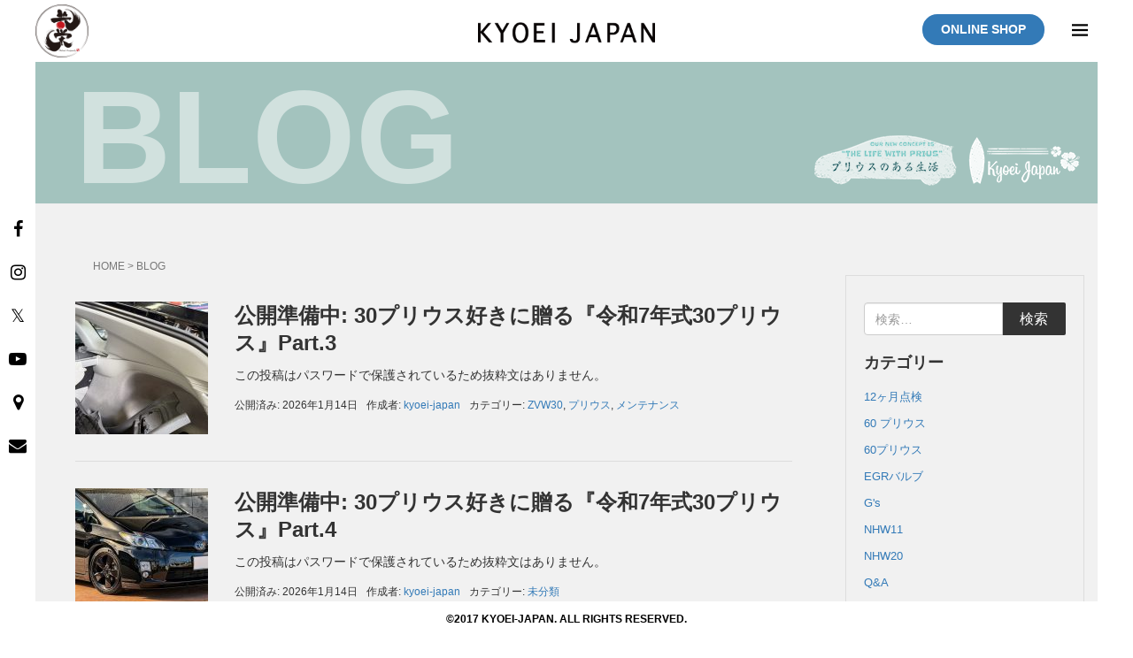

--- FILE ---
content_type: text/html; charset=UTF-8
request_url: https://kyoei-japan.net/blog/
body_size: 20819
content:
<!DOCTYPE html>
<html dir="ltr" lang="ja" prefix="og: https://ogp.me/ns#">
<head prefix="og: http://ogp.me/ns# fb: http://ogp.me/ns/fb# website: http://ogp.me/ns/website#">
	<meta charset="UTF-8">
	<meta name="viewport" content="width=device-width, initial-scale=1.0, maximum-scale=1.0, user-scalable=0" />
	<link rel="pingback" href="https://kyoei-japan.net/wp/xmlrpc.php" />
	<!--[if lt IE 9]>
	<script src="https://kyoei-japan.net/wp/wp-content/themes/habakiri/js/html5shiv.min.js"></script>
		
	<![endif]-->
	<title>BLOG - KYOEI-JAPAN｜共栄ジャパン</title>

		<!-- All in One SEO 4.6.1.1 - aioseo.com -->
		<meta name="description" content="プリウスに関するメンテナンスやドレスアップ、イベントの情報などを掲載しておりますのでぜひチェックしてみてください。当社イチオシのリビルト・ハイブリッド・バッテリーやパワーアップバルブのクァンタムソレノイドの情報も発信しています。" />
		<meta name="robots" content="max-image-preview:large" />
		<link rel="canonical" href="https://kyoei-japan.net/blog/" />
		<link rel="next" href="https://kyoei-japan.net/blog/page/2/" />
		<meta name="generator" content="All in One SEO (AIOSEO) 4.6.1.1" />
		<meta property="og:locale" content="ja_JP" />
		<meta property="og:site_name" content="KYOEI-JAPAN｜共栄ジャパン - プリウス専門店｜京都｜綾部市" />
		<meta property="og:type" content="article" />
		<meta property="og:title" content="BLOG - KYOEI-JAPAN｜共栄ジャパン" />
		<meta property="og:description" content="プリウスに関するメンテナンスやドレスアップ、イベントの情報などを掲載しておりますのでぜひチェックしてみてください。当社イチオシのリビルト・ハイブリッド・バッテリーやパワーアップバルブのクァンタムソレノイドの情報も発信しています。" />
		<meta property="og:url" content="https://kyoei-japan.net/blog/" />
		<meta property="article:published_time" content="2017-10-20T14:18:02+00:00" />
		<meta property="article:modified_time" content="2020-09-13T00:10:30+00:00" />
		<meta name="twitter:card" content="summary" />
		<meta name="twitter:title" content="BLOG - KYOEI-JAPAN｜共栄ジャパン" />
		<meta name="twitter:description" content="プリウスに関するメンテナンスやドレスアップ、イベントの情報などを掲載しておりますのでぜひチェックしてみてください。当社イチオシのリビルト・ハイブリッド・バッテリーやパワーアップバルブのクァンタムソレノイドの情報も発信しています。" />
		<script type="application/ld+json" class="aioseo-schema">
			{"@context":"https:\/\/schema.org","@graph":[{"@type":"BreadcrumbList","@id":"https:\/\/kyoei-japan.net\/blog\/#breadcrumblist","itemListElement":[{"@type":"ListItem","@id":"https:\/\/kyoei-japan.net\/#listItem","position":1,"name":"\u5bb6","item":"https:\/\/kyoei-japan.net\/","nextItem":"https:\/\/kyoei-japan.net\/blog\/#listItem"},{"@type":"ListItem","@id":"https:\/\/kyoei-japan.net\/blog\/#listItem","position":2,"name":"BLOG","previousItem":"https:\/\/kyoei-japan.net\/#listItem"}]},{"@type":"CollectionPage","@id":"https:\/\/kyoei-japan.net\/blog\/#collectionpage","url":"https:\/\/kyoei-japan.net\/blog\/","name":"BLOG - KYOEI-JAPAN\uff5c\u5171\u6804\u30b8\u30e3\u30d1\u30f3","description":"\u30d7\u30ea\u30a6\u30b9\u306b\u95a2\u3059\u308b\u30e1\u30f3\u30c6\u30ca\u30f3\u30b9\u3084\u30c9\u30ec\u30b9\u30a2\u30c3\u30d7\u3001\u30a4\u30d9\u30f3\u30c8\u306e\u60c5\u5831\u306a\u3069\u3092\u63b2\u8f09\u3057\u3066\u304a\u308a\u307e\u3059\u306e\u3067\u305c\u3072\u30c1\u30a7\u30c3\u30af\u3057\u3066\u307f\u3066\u304f\u3060\u3055\u3044\u3002\u5f53\u793e\u30a4\u30c1\u30aa\u30b7\u306e\u30ea\u30d3\u30eb\u30c8\u30fb\u30cf\u30a4\u30d6\u30ea\u30c3\u30c9\u30fb\u30d0\u30c3\u30c6\u30ea\u30fc\u3084\u30d1\u30ef\u30fc\u30a2\u30c3\u30d7\u30d0\u30eb\u30d6\u306e\u30af\u30a1\u30f3\u30bf\u30e0\u30bd\u30ec\u30ce\u30a4\u30c9\u306e\u60c5\u5831\u3082\u767a\u4fe1\u3057\u3066\u3044\u307e\u3059\u3002","inLanguage":"ja","isPartOf":{"@id":"https:\/\/kyoei-japan.net\/#website"},"breadcrumb":{"@id":"https:\/\/kyoei-japan.net\/blog\/#breadcrumblist"}},{"@type":"Organization","@id":"https:\/\/kyoei-japan.net\/#organization","name":"KYOEI-JAPAN\uff5c\u5171\u6804\u30b8\u30e3\u30d1\u30f3","url":"https:\/\/kyoei-japan.net\/"},{"@type":"WebSite","@id":"https:\/\/kyoei-japan.net\/#website","url":"https:\/\/kyoei-japan.net\/","name":"KYOEI-JAPAN\uff5c\u5171\u6804\u30b8\u30e3\u30d1\u30f3","description":"\u30d7\u30ea\u30a6\u30b9\u5c02\u9580\u5e97\uff5c\u4eac\u90fd\uff5c\u7dbe\u90e8\u5e02","inLanguage":"ja","publisher":{"@id":"https:\/\/kyoei-japan.net\/#organization"}}]}
		</script>
		<!-- All in One SEO -->

<link rel='dns-prefetch' href='//static.addtoany.com' />
<link rel="alternate" type="application/rss+xml" title="KYOEI-JAPAN｜共栄ジャパン &raquo; フィード" href="https://kyoei-japan.net/feed/" />
<link rel="alternate" type="application/rss+xml" title="KYOEI-JAPAN｜共栄ジャパン &raquo; コメントフィード" href="https://kyoei-japan.net/comments/feed/" />
		<!-- This site uses the Google Analytics by MonsterInsights plugin v9.11.1 - Using Analytics tracking - https://www.monsterinsights.com/ -->
							<script src="//www.googletagmanager.com/gtag/js?id=G-HQ8RKYXRTG"  data-cfasync="false" data-wpfc-render="false" type="text/javascript" async></script>
			<script data-cfasync="false" data-wpfc-render="false" type="text/javascript">
				var mi_version = '9.11.1';
				var mi_track_user = true;
				var mi_no_track_reason = '';
								var MonsterInsightsDefaultLocations = {"page_location":"https:\/\/kyoei-japan.net\/blog\/"};
								if ( typeof MonsterInsightsPrivacyGuardFilter === 'function' ) {
					var MonsterInsightsLocations = (typeof MonsterInsightsExcludeQuery === 'object') ? MonsterInsightsPrivacyGuardFilter( MonsterInsightsExcludeQuery ) : MonsterInsightsPrivacyGuardFilter( MonsterInsightsDefaultLocations );
				} else {
					var MonsterInsightsLocations = (typeof MonsterInsightsExcludeQuery === 'object') ? MonsterInsightsExcludeQuery : MonsterInsightsDefaultLocations;
				}

								var disableStrs = [
										'ga-disable-G-HQ8RKYXRTG',
									];

				/* Function to detect opted out users */
				function __gtagTrackerIsOptedOut() {
					for (var index = 0; index < disableStrs.length; index++) {
						if (document.cookie.indexOf(disableStrs[index] + '=true') > -1) {
							return true;
						}
					}

					return false;
				}

				/* Disable tracking if the opt-out cookie exists. */
				if (__gtagTrackerIsOptedOut()) {
					for (var index = 0; index < disableStrs.length; index++) {
						window[disableStrs[index]] = true;
					}
				}

				/* Opt-out function */
				function __gtagTrackerOptout() {
					for (var index = 0; index < disableStrs.length; index++) {
						document.cookie = disableStrs[index] + '=true; expires=Thu, 31 Dec 2099 23:59:59 UTC; path=/';
						window[disableStrs[index]] = true;
					}
				}

				if ('undefined' === typeof gaOptout) {
					function gaOptout() {
						__gtagTrackerOptout();
					}
				}
								window.dataLayer = window.dataLayer || [];

				window.MonsterInsightsDualTracker = {
					helpers: {},
					trackers: {},
				};
				if (mi_track_user) {
					function __gtagDataLayer() {
						dataLayer.push(arguments);
					}

					function __gtagTracker(type, name, parameters) {
						if (!parameters) {
							parameters = {};
						}

						if (parameters.send_to) {
							__gtagDataLayer.apply(null, arguments);
							return;
						}

						if (type === 'event') {
														parameters.send_to = monsterinsights_frontend.v4_id;
							var hookName = name;
							if (typeof parameters['event_category'] !== 'undefined') {
								hookName = parameters['event_category'] + ':' + name;
							}

							if (typeof MonsterInsightsDualTracker.trackers[hookName] !== 'undefined') {
								MonsterInsightsDualTracker.trackers[hookName](parameters);
							} else {
								__gtagDataLayer('event', name, parameters);
							}
							
						} else {
							__gtagDataLayer.apply(null, arguments);
						}
					}

					__gtagTracker('js', new Date());
					__gtagTracker('set', {
						'developer_id.dZGIzZG': true,
											});
					if ( MonsterInsightsLocations.page_location ) {
						__gtagTracker('set', MonsterInsightsLocations);
					}
										__gtagTracker('config', 'G-HQ8RKYXRTG', {"forceSSL":"true","link_attribution":"true"} );
										window.gtag = __gtagTracker;										(function () {
						/* https://developers.google.com/analytics/devguides/collection/analyticsjs/ */
						/* ga and __gaTracker compatibility shim. */
						var noopfn = function () {
							return null;
						};
						var newtracker = function () {
							return new Tracker();
						};
						var Tracker = function () {
							return null;
						};
						var p = Tracker.prototype;
						p.get = noopfn;
						p.set = noopfn;
						p.send = function () {
							var args = Array.prototype.slice.call(arguments);
							args.unshift('send');
							__gaTracker.apply(null, args);
						};
						var __gaTracker = function () {
							var len = arguments.length;
							if (len === 0) {
								return;
							}
							var f = arguments[len - 1];
							if (typeof f !== 'object' || f === null || typeof f.hitCallback !== 'function') {
								if ('send' === arguments[0]) {
									var hitConverted, hitObject = false, action;
									if ('event' === arguments[1]) {
										if ('undefined' !== typeof arguments[3]) {
											hitObject = {
												'eventAction': arguments[3],
												'eventCategory': arguments[2],
												'eventLabel': arguments[4],
												'value': arguments[5] ? arguments[5] : 1,
											}
										}
									}
									if ('pageview' === arguments[1]) {
										if ('undefined' !== typeof arguments[2]) {
											hitObject = {
												'eventAction': 'page_view',
												'page_path': arguments[2],
											}
										}
									}
									if (typeof arguments[2] === 'object') {
										hitObject = arguments[2];
									}
									if (typeof arguments[5] === 'object') {
										Object.assign(hitObject, arguments[5]);
									}
									if ('undefined' !== typeof arguments[1].hitType) {
										hitObject = arguments[1];
										if ('pageview' === hitObject.hitType) {
											hitObject.eventAction = 'page_view';
										}
									}
									if (hitObject) {
										action = 'timing' === arguments[1].hitType ? 'timing_complete' : hitObject.eventAction;
										hitConverted = mapArgs(hitObject);
										__gtagTracker('event', action, hitConverted);
									}
								}
								return;
							}

							function mapArgs(args) {
								var arg, hit = {};
								var gaMap = {
									'eventCategory': 'event_category',
									'eventAction': 'event_action',
									'eventLabel': 'event_label',
									'eventValue': 'event_value',
									'nonInteraction': 'non_interaction',
									'timingCategory': 'event_category',
									'timingVar': 'name',
									'timingValue': 'value',
									'timingLabel': 'event_label',
									'page': 'page_path',
									'location': 'page_location',
									'title': 'page_title',
									'referrer' : 'page_referrer',
								};
								for (arg in args) {
																		if (!(!args.hasOwnProperty(arg) || !gaMap.hasOwnProperty(arg))) {
										hit[gaMap[arg]] = args[arg];
									} else {
										hit[arg] = args[arg];
									}
								}
								return hit;
							}

							try {
								f.hitCallback();
							} catch (ex) {
							}
						};
						__gaTracker.create = newtracker;
						__gaTracker.getByName = newtracker;
						__gaTracker.getAll = function () {
							return [];
						};
						__gaTracker.remove = noopfn;
						__gaTracker.loaded = true;
						window['__gaTracker'] = __gaTracker;
					})();
									} else {
										console.log("");
					(function () {
						function __gtagTracker() {
							return null;
						}

						window['__gtagTracker'] = __gtagTracker;
						window['gtag'] = __gtagTracker;
					})();
									}
			</script>
							<!-- / Google Analytics by MonsterInsights -->
		<script type="text/javascript">
/* <![CDATA[ */
window._wpemojiSettings = {"baseUrl":"https:\/\/s.w.org\/images\/core\/emoji\/15.0.3\/72x72\/","ext":".png","svgUrl":"https:\/\/s.w.org\/images\/core\/emoji\/15.0.3\/svg\/","svgExt":".svg","source":{"concatemoji":"https:\/\/kyoei-japan.net\/wp\/wp-includes\/js\/wp-emoji-release.min.js?ver=6.5.7"}};
/*! This file is auto-generated */
!function(i,n){var o,s,e;function c(e){try{var t={supportTests:e,timestamp:(new Date).valueOf()};sessionStorage.setItem(o,JSON.stringify(t))}catch(e){}}function p(e,t,n){e.clearRect(0,0,e.canvas.width,e.canvas.height),e.fillText(t,0,0);var t=new Uint32Array(e.getImageData(0,0,e.canvas.width,e.canvas.height).data),r=(e.clearRect(0,0,e.canvas.width,e.canvas.height),e.fillText(n,0,0),new Uint32Array(e.getImageData(0,0,e.canvas.width,e.canvas.height).data));return t.every(function(e,t){return e===r[t]})}function u(e,t,n){switch(t){case"flag":return n(e,"\ud83c\udff3\ufe0f\u200d\u26a7\ufe0f","\ud83c\udff3\ufe0f\u200b\u26a7\ufe0f")?!1:!n(e,"\ud83c\uddfa\ud83c\uddf3","\ud83c\uddfa\u200b\ud83c\uddf3")&&!n(e,"\ud83c\udff4\udb40\udc67\udb40\udc62\udb40\udc65\udb40\udc6e\udb40\udc67\udb40\udc7f","\ud83c\udff4\u200b\udb40\udc67\u200b\udb40\udc62\u200b\udb40\udc65\u200b\udb40\udc6e\u200b\udb40\udc67\u200b\udb40\udc7f");case"emoji":return!n(e,"\ud83d\udc26\u200d\u2b1b","\ud83d\udc26\u200b\u2b1b")}return!1}function f(e,t,n){var r="undefined"!=typeof WorkerGlobalScope&&self instanceof WorkerGlobalScope?new OffscreenCanvas(300,150):i.createElement("canvas"),a=r.getContext("2d",{willReadFrequently:!0}),o=(a.textBaseline="top",a.font="600 32px Arial",{});return e.forEach(function(e){o[e]=t(a,e,n)}),o}function t(e){var t=i.createElement("script");t.src=e,t.defer=!0,i.head.appendChild(t)}"undefined"!=typeof Promise&&(o="wpEmojiSettingsSupports",s=["flag","emoji"],n.supports={everything:!0,everythingExceptFlag:!0},e=new Promise(function(e){i.addEventListener("DOMContentLoaded",e,{once:!0})}),new Promise(function(t){var n=function(){try{var e=JSON.parse(sessionStorage.getItem(o));if("object"==typeof e&&"number"==typeof e.timestamp&&(new Date).valueOf()<e.timestamp+604800&&"object"==typeof e.supportTests)return e.supportTests}catch(e){}return null}();if(!n){if("undefined"!=typeof Worker&&"undefined"!=typeof OffscreenCanvas&&"undefined"!=typeof URL&&URL.createObjectURL&&"undefined"!=typeof Blob)try{var e="postMessage("+f.toString()+"("+[JSON.stringify(s),u.toString(),p.toString()].join(",")+"));",r=new Blob([e],{type:"text/javascript"}),a=new Worker(URL.createObjectURL(r),{name:"wpTestEmojiSupports"});return void(a.onmessage=function(e){c(n=e.data),a.terminate(),t(n)})}catch(e){}c(n=f(s,u,p))}t(n)}).then(function(e){for(var t in e)n.supports[t]=e[t],n.supports.everything=n.supports.everything&&n.supports[t],"flag"!==t&&(n.supports.everythingExceptFlag=n.supports.everythingExceptFlag&&n.supports[t]);n.supports.everythingExceptFlag=n.supports.everythingExceptFlag&&!n.supports.flag,n.DOMReady=!1,n.readyCallback=function(){n.DOMReady=!0}}).then(function(){return e}).then(function(){var e;n.supports.everything||(n.readyCallback(),(e=n.source||{}).concatemoji?t(e.concatemoji):e.wpemoji&&e.twemoji&&(t(e.twemoji),t(e.wpemoji)))}))}((window,document),window._wpemojiSettings);
/* ]]> */
</script>
<style id='wp-emoji-styles-inline-css' type='text/css'>

	img.wp-smiley, img.emoji {
		display: inline !important;
		border: none !important;
		box-shadow: none !important;
		height: 1em !important;
		width: 1em !important;
		margin: 0 0.07em !important;
		vertical-align: -0.1em !important;
		background: none !important;
		padding: 0 !important;
	}
</style>
<link rel='stylesheet' id='wp-block-library-css' href='https://kyoei-japan.net/wp/wp-includes/css/dist/block-library/style.min.css?ver=6.5.7' type='text/css' media='all' />
<style id='classic-theme-styles-inline-css' type='text/css'>
/*! This file is auto-generated */
.wp-block-button__link{color:#fff;background-color:#32373c;border-radius:9999px;box-shadow:none;text-decoration:none;padding:calc(.667em + 2px) calc(1.333em + 2px);font-size:1.125em}.wp-block-file__button{background:#32373c;color:#fff;text-decoration:none}
</style>
<style id='global-styles-inline-css' type='text/css'>
body{--wp--preset--color--black: #000000;--wp--preset--color--cyan-bluish-gray: #abb8c3;--wp--preset--color--white: #ffffff;--wp--preset--color--pale-pink: #f78da7;--wp--preset--color--vivid-red: #cf2e2e;--wp--preset--color--luminous-vivid-orange: #ff6900;--wp--preset--color--luminous-vivid-amber: #fcb900;--wp--preset--color--light-green-cyan: #7bdcb5;--wp--preset--color--vivid-green-cyan: #00d084;--wp--preset--color--pale-cyan-blue: #8ed1fc;--wp--preset--color--vivid-cyan-blue: #0693e3;--wp--preset--color--vivid-purple: #9b51e0;--wp--preset--gradient--vivid-cyan-blue-to-vivid-purple: linear-gradient(135deg,rgba(6,147,227,1) 0%,rgb(155,81,224) 100%);--wp--preset--gradient--light-green-cyan-to-vivid-green-cyan: linear-gradient(135deg,rgb(122,220,180) 0%,rgb(0,208,130) 100%);--wp--preset--gradient--luminous-vivid-amber-to-luminous-vivid-orange: linear-gradient(135deg,rgba(252,185,0,1) 0%,rgba(255,105,0,1) 100%);--wp--preset--gradient--luminous-vivid-orange-to-vivid-red: linear-gradient(135deg,rgba(255,105,0,1) 0%,rgb(207,46,46) 100%);--wp--preset--gradient--very-light-gray-to-cyan-bluish-gray: linear-gradient(135deg,rgb(238,238,238) 0%,rgb(169,184,195) 100%);--wp--preset--gradient--cool-to-warm-spectrum: linear-gradient(135deg,rgb(74,234,220) 0%,rgb(151,120,209) 20%,rgb(207,42,186) 40%,rgb(238,44,130) 60%,rgb(251,105,98) 80%,rgb(254,248,76) 100%);--wp--preset--gradient--blush-light-purple: linear-gradient(135deg,rgb(255,206,236) 0%,rgb(152,150,240) 100%);--wp--preset--gradient--blush-bordeaux: linear-gradient(135deg,rgb(254,205,165) 0%,rgb(254,45,45) 50%,rgb(107,0,62) 100%);--wp--preset--gradient--luminous-dusk: linear-gradient(135deg,rgb(255,203,112) 0%,rgb(199,81,192) 50%,rgb(65,88,208) 100%);--wp--preset--gradient--pale-ocean: linear-gradient(135deg,rgb(255,245,203) 0%,rgb(182,227,212) 50%,rgb(51,167,181) 100%);--wp--preset--gradient--electric-grass: linear-gradient(135deg,rgb(202,248,128) 0%,rgb(113,206,126) 100%);--wp--preset--gradient--midnight: linear-gradient(135deg,rgb(2,3,129) 0%,rgb(40,116,252) 100%);--wp--preset--font-size--small: 13px;--wp--preset--font-size--medium: 20px;--wp--preset--font-size--large: 36px;--wp--preset--font-size--x-large: 42px;--wp--preset--spacing--20: 0.44rem;--wp--preset--spacing--30: 0.67rem;--wp--preset--spacing--40: 1rem;--wp--preset--spacing--50: 1.5rem;--wp--preset--spacing--60: 2.25rem;--wp--preset--spacing--70: 3.38rem;--wp--preset--spacing--80: 5.06rem;--wp--preset--shadow--natural: 6px 6px 9px rgba(0, 0, 0, 0.2);--wp--preset--shadow--deep: 12px 12px 50px rgba(0, 0, 0, 0.4);--wp--preset--shadow--sharp: 6px 6px 0px rgba(0, 0, 0, 0.2);--wp--preset--shadow--outlined: 6px 6px 0px -3px rgba(255, 255, 255, 1), 6px 6px rgba(0, 0, 0, 1);--wp--preset--shadow--crisp: 6px 6px 0px rgba(0, 0, 0, 1);}:where(.is-layout-flex){gap: 0.5em;}:where(.is-layout-grid){gap: 0.5em;}body .is-layout-flex{display: flex;}body .is-layout-flex{flex-wrap: wrap;align-items: center;}body .is-layout-flex > *{margin: 0;}body .is-layout-grid{display: grid;}body .is-layout-grid > *{margin: 0;}:where(.wp-block-columns.is-layout-flex){gap: 2em;}:where(.wp-block-columns.is-layout-grid){gap: 2em;}:where(.wp-block-post-template.is-layout-flex){gap: 1.25em;}:where(.wp-block-post-template.is-layout-grid){gap: 1.25em;}.has-black-color{color: var(--wp--preset--color--black) !important;}.has-cyan-bluish-gray-color{color: var(--wp--preset--color--cyan-bluish-gray) !important;}.has-white-color{color: var(--wp--preset--color--white) !important;}.has-pale-pink-color{color: var(--wp--preset--color--pale-pink) !important;}.has-vivid-red-color{color: var(--wp--preset--color--vivid-red) !important;}.has-luminous-vivid-orange-color{color: var(--wp--preset--color--luminous-vivid-orange) !important;}.has-luminous-vivid-amber-color{color: var(--wp--preset--color--luminous-vivid-amber) !important;}.has-light-green-cyan-color{color: var(--wp--preset--color--light-green-cyan) !important;}.has-vivid-green-cyan-color{color: var(--wp--preset--color--vivid-green-cyan) !important;}.has-pale-cyan-blue-color{color: var(--wp--preset--color--pale-cyan-blue) !important;}.has-vivid-cyan-blue-color{color: var(--wp--preset--color--vivid-cyan-blue) !important;}.has-vivid-purple-color{color: var(--wp--preset--color--vivid-purple) !important;}.has-black-background-color{background-color: var(--wp--preset--color--black) !important;}.has-cyan-bluish-gray-background-color{background-color: var(--wp--preset--color--cyan-bluish-gray) !important;}.has-white-background-color{background-color: var(--wp--preset--color--white) !important;}.has-pale-pink-background-color{background-color: var(--wp--preset--color--pale-pink) !important;}.has-vivid-red-background-color{background-color: var(--wp--preset--color--vivid-red) !important;}.has-luminous-vivid-orange-background-color{background-color: var(--wp--preset--color--luminous-vivid-orange) !important;}.has-luminous-vivid-amber-background-color{background-color: var(--wp--preset--color--luminous-vivid-amber) !important;}.has-light-green-cyan-background-color{background-color: var(--wp--preset--color--light-green-cyan) !important;}.has-vivid-green-cyan-background-color{background-color: var(--wp--preset--color--vivid-green-cyan) !important;}.has-pale-cyan-blue-background-color{background-color: var(--wp--preset--color--pale-cyan-blue) !important;}.has-vivid-cyan-blue-background-color{background-color: var(--wp--preset--color--vivid-cyan-blue) !important;}.has-vivid-purple-background-color{background-color: var(--wp--preset--color--vivid-purple) !important;}.has-black-border-color{border-color: var(--wp--preset--color--black) !important;}.has-cyan-bluish-gray-border-color{border-color: var(--wp--preset--color--cyan-bluish-gray) !important;}.has-white-border-color{border-color: var(--wp--preset--color--white) !important;}.has-pale-pink-border-color{border-color: var(--wp--preset--color--pale-pink) !important;}.has-vivid-red-border-color{border-color: var(--wp--preset--color--vivid-red) !important;}.has-luminous-vivid-orange-border-color{border-color: var(--wp--preset--color--luminous-vivid-orange) !important;}.has-luminous-vivid-amber-border-color{border-color: var(--wp--preset--color--luminous-vivid-amber) !important;}.has-light-green-cyan-border-color{border-color: var(--wp--preset--color--light-green-cyan) !important;}.has-vivid-green-cyan-border-color{border-color: var(--wp--preset--color--vivid-green-cyan) !important;}.has-pale-cyan-blue-border-color{border-color: var(--wp--preset--color--pale-cyan-blue) !important;}.has-vivid-cyan-blue-border-color{border-color: var(--wp--preset--color--vivid-cyan-blue) !important;}.has-vivid-purple-border-color{border-color: var(--wp--preset--color--vivid-purple) !important;}.has-vivid-cyan-blue-to-vivid-purple-gradient-background{background: var(--wp--preset--gradient--vivid-cyan-blue-to-vivid-purple) !important;}.has-light-green-cyan-to-vivid-green-cyan-gradient-background{background: var(--wp--preset--gradient--light-green-cyan-to-vivid-green-cyan) !important;}.has-luminous-vivid-amber-to-luminous-vivid-orange-gradient-background{background: var(--wp--preset--gradient--luminous-vivid-amber-to-luminous-vivid-orange) !important;}.has-luminous-vivid-orange-to-vivid-red-gradient-background{background: var(--wp--preset--gradient--luminous-vivid-orange-to-vivid-red) !important;}.has-very-light-gray-to-cyan-bluish-gray-gradient-background{background: var(--wp--preset--gradient--very-light-gray-to-cyan-bluish-gray) !important;}.has-cool-to-warm-spectrum-gradient-background{background: var(--wp--preset--gradient--cool-to-warm-spectrum) !important;}.has-blush-light-purple-gradient-background{background: var(--wp--preset--gradient--blush-light-purple) !important;}.has-blush-bordeaux-gradient-background{background: var(--wp--preset--gradient--blush-bordeaux) !important;}.has-luminous-dusk-gradient-background{background: var(--wp--preset--gradient--luminous-dusk) !important;}.has-pale-ocean-gradient-background{background: var(--wp--preset--gradient--pale-ocean) !important;}.has-electric-grass-gradient-background{background: var(--wp--preset--gradient--electric-grass) !important;}.has-midnight-gradient-background{background: var(--wp--preset--gradient--midnight) !important;}.has-small-font-size{font-size: var(--wp--preset--font-size--small) !important;}.has-medium-font-size{font-size: var(--wp--preset--font-size--medium) !important;}.has-large-font-size{font-size: var(--wp--preset--font-size--large) !important;}.has-x-large-font-size{font-size: var(--wp--preset--font-size--x-large) !important;}
.wp-block-navigation a:where(:not(.wp-element-button)){color: inherit;}
:where(.wp-block-post-template.is-layout-flex){gap: 1.25em;}:where(.wp-block-post-template.is-layout-grid){gap: 1.25em;}
:where(.wp-block-columns.is-layout-flex){gap: 2em;}:where(.wp-block-columns.is-layout-grid){gap: 2em;}
.wp-block-pullquote{font-size: 1.5em;line-height: 1.6;}
</style>
<link rel='stylesheet' id='contact-form-7-css' href='https://kyoei-japan.net/wp/wp-content/plugins/contact-form-7/includes/css/styles.css?ver=5.9.8' type='text/css' media='all' />
<link rel='stylesheet' id='responsive-lightbox-prettyphoto-css' href='https://kyoei-japan.net/wp/wp-content/plugins/responsive-lightbox/assets/prettyphoto/prettyPhoto.min.css?ver=2.2.3' type='text/css' media='all' />
<link rel='stylesheet' id='habakiri-assets-css' href='https://kyoei-japan.net/wp/wp-content/themes/habakiri/css/assets.min.css?ver=1.0' type='text/css' media='all' />
<link rel='stylesheet' id='habakiri-css' href='https://kyoei-japan.net/wp/wp-content/themes/habakiri/style.min.css?ver=20250923012246' type='text/css' media='all' />
<link rel='stylesheet' id='Kyoei-Japan-css' href='https://kyoei-japan.net/wp/wp-content/themes/Kyoei-Japan/style.css?20250225&#038;ver=6.5.7' type='text/css' media='all' />
<link rel='stylesheet' id='rule-css' href='https://kyoei-japan.net/wp/wp-content/themes/Kyoei-Japan/css/rule.css?ver=6.5.7' type='text/css' media='all' />
<link rel='stylesheet' id='jquery.fullpage-css' href='https://kyoei-japan.net/wp/wp-content/themes/Kyoei-Japan/css/jquery.fullpage.css' type='text/css' media='all' />
<link rel='stylesheet' id='mediaquery-css' href='https://kyoei-japan.net/wp/wp-content/themes/Kyoei-Japan/css/mediaquery.css?20240812&#038;ver=6.5.7' type='text/css' media='all' />
<link rel='stylesheet' id='addtoany-css' href='https://kyoei-japan.net/wp/wp-content/plugins/add-to-any/addtoany.min.css?ver=1.16' type='text/css' media='all' />
<script type="text/javascript" src="https://kyoei-japan.net/wp/wp-content/plugins/google-analytics-for-wordpress/assets/js/frontend-gtag.min.js?ver=9.11.1" id="monsterinsights-frontend-script-js" async="async" data-wp-strategy="async"></script>
<script data-cfasync="false" data-wpfc-render="false" type="text/javascript" id='monsterinsights-frontend-script-js-extra'>/* <![CDATA[ */
var monsterinsights_frontend = {"js_events_tracking":"true","download_extensions":"doc,pdf,ppt,zip,xls,docx,pptx,xlsx","inbound_paths":"[{\"path\":\"\\\/go\\\/\",\"label\":\"affiliate\"},{\"path\":\"\\\/recommend\\\/\",\"label\":\"affiliate\"}]","home_url":"https:\/\/kyoei-japan.net","hash_tracking":"false","v4_id":"G-HQ8RKYXRTG"};/* ]]> */
</script>
<script type="text/javascript" id="addtoany-core-js-before">
/* <![CDATA[ */
window.a2a_config=window.a2a_config||{};a2a_config.callbacks=[];a2a_config.overlays=[];a2a_config.templates={};a2a_localize = {
	Share: "共有",
	Save: "ブックマーク",
	Subscribe: "購読",
	Email: "メール",
	Bookmark: "ブックマーク",
	ShowAll: "すべて表示する",
	ShowLess: "小さく表示する",
	FindServices: "サービスを探す",
	FindAnyServiceToAddTo: "追加するサービスを今すぐ探す",
	PoweredBy: "Powered by",
	ShareViaEmail: "メールでシェアする",
	SubscribeViaEmail: "メールで購読する",
	BookmarkInYourBrowser: "ブラウザにブックマーク",
	BookmarkInstructions: "このページをブックマークするには、 Ctrl+D または \u2318+D を押下。",
	AddToYourFavorites: "お気に入りに追加",
	SendFromWebOrProgram: "任意のメールアドレスまたはメールプログラムから送信",
	EmailProgram: "メールプログラム",
	More: "詳細&#8230;",
	ThanksForSharing: "共有ありがとうございます !",
	ThanksForFollowing: "フォローありがとうございます !"
};
/* ]]> */
</script>
<script type="text/javascript" async src="https://static.addtoany.com/menu/page.js" id="addtoany-core-js"></script>
<script type="text/javascript" src="https://kyoei-japan.net/wp/wp-includes/js/jquery/jquery.min.js?ver=3.7.1" id="jquery-core-js"></script>
<script type="text/javascript" src="https://kyoei-japan.net/wp/wp-includes/js/jquery/jquery-migrate.min.js?ver=3.4.1" id="jquery-migrate-js"></script>
<script type="text/javascript" async src="https://kyoei-japan.net/wp/wp-content/plugins/add-to-any/addtoany.min.js?ver=1.1" id="addtoany-jquery-js"></script>
<script type="text/javascript" src="https://kyoei-japan.net/wp/wp-content/plugins/responsive-lightbox/assets/prettyphoto/jquery.prettyPhoto.min.js?ver=2.2.3" id="responsive-lightbox-prettyphoto-js"></script>
<script type="text/javascript" src="https://kyoei-japan.net/wp/wp-content/plugins/responsive-lightbox/assets/infinitescroll/infinite-scroll.pkgd.min.js?ver=6.5.7" id="responsive-lightbox-infinite-scroll-js"></script>
<script type="text/javascript" id="responsive-lightbox-js-extra">
/* <![CDATA[ */
var rlArgs = {"script":"prettyphoto","selector":"lightbox","customEvents":"","activeGalleries":"1","animationSpeed":"normal","slideshow":"0","slideshowDelay":"5000","slideshowAutoplay":"0","opacity":"0.75","showTitle":"1","allowResize":"1","allowExpand":"1","width":"1080","height":"720","separator":"\/","theme":"pp_default","horizontalPadding":"20","hideFlash":"0","wmode":"opaque","videoAutoplay":"0","modal":"0","deeplinking":"0","overlayGallery":"1","keyboardShortcuts":"1","social":"0","woocommerce_gallery":"0","ajaxurl":"https:\/\/kyoei-japan.net\/wp\/wp-admin\/admin-ajax.php","nonce":"60103ddc16"};
/* ]]> */
</script>
<script type="text/javascript" src="https://kyoei-japan.net/wp/wp-content/plugins/responsive-lightbox/js/front.js?ver=2.2.3" id="responsive-lightbox-js"></script>
<link rel="https://api.w.org/" href="https://kyoei-japan.net/wp-json/" /><link rel="EditURI" type="application/rsd+xml" title="RSD" href="https://kyoei-japan.net/wp/xmlrpc.php?rsd" />
<meta name="generator" content="WordPress 6.5.7" />
		<style>
		/* Safari 6.1+ (10.0 is the latest version of Safari at this time) */
		@media (max-width: 991px) and (min-color-index: 0) and (-webkit-min-device-pixel-ratio: 0) { @media () {
			display: block !important;
			.header__col {
				width: 100%;
			}
		}}
		</style>
		<style type="text/css">.recentcomments a{display:inline !important;padding:0 !important;margin:0 !important;}</style><style>a{color:#337ab7}a:focus,a:active,a:hover{color:#23527c}.site-branding a{color:#000}.responsive-nav a{color:#000;font-size:12px}.responsive-nav a small{color:#777;font-size:10px}.responsive-nav a:hover small,.responsive-nav a:active small,.responsive-nav .current-menu-item small,.responsive-nav .current-menu-ancestor small,.responsive-nav .current-menu-parent small,.responsive-nav .current_page_item small,.responsive-nav .current_page_parent small{color:#777}.responsive-nav .menu>.menu-item>a,.header--transparency.header--fixed--is_scrolled .responsive-nav .menu>.menu-item>a{background-color:transparent;padding:23px 15px}.responsive-nav .menu>.menu-item>a:hover,.responsive-nav .menu>.menu-item>a:active,.responsive-nav .menu>.current-menu-item>a,.responsive-nav .menu>.current-menu-ancestor>a,.responsive-nav .menu>.current-menu-parent>a,.responsive-nav .menu>.current_page_item>a,.responsive-nav .menu>.current_page_parent>a,.header--transparency.header--fixed--is_scrolled .responsive-nav .menu>.menu-item>a:hover,.header--transparency.header--fixed--is_scrolled .responsive-nav .menu>.menu-item>a:active,.header--transparency.header--fixed--is_scrolled .responsive-nav .menu>.current-menu-item>a,.header--transparency.header--fixed--is_scrolled .responsive-nav .menu>.current-menu-ancestor>a,.header--transparency.header--fixed--is_scrolled .responsive-nav .menu>.current-menu-parent>a,.header--transparency.header--fixed--is_scrolled .responsive-nav .menu>.current_page_item>a,.header--transparency.header--fixed--is_scrolled .responsive-nav .menu>.current_page_parent>a{background-color:transparent;color:#337ab7}.responsive-nav .sub-menu a{background-color:#000;color:#777}.responsive-nav .sub-menu a:hover,.responsive-nav .sub-menu a:active,.responsive-nav .sub-menu .current-menu-item a,.responsive-nav .sub-menu .current-menu-ancestor a,.responsive-nav .sub-menu .current-menu-parent a,.responsive-nav .sub-menu .current_page_item a,.responsive-nav .sub-menu .current_page_parent a{background-color:#191919;color:#337ab7}.off-canvas-nav{font-size:12px}.responsive-nav,.header--transparency.header--fixed--is_scrolled .responsive-nav{background-color:transparent}#responsive-btn{background-color:transparent;border-color:#eee;color:#000}#responsive-btn:hover{background-color:#f5f5f5;border-color:#eee;color:#000}.habakiri-slider__transparent-layer{background-color:rgba( 0,0,0, 0.1 )}.page-header{background-color:#222;color:#fff}.pagination>li>a{color:#337ab7}.pagination>li>span{background-color:#337ab7;border-color:#337ab7}.pagination>li>a:focus,.pagination>li>a:hover,.pagination>li>span:focus,.pagination>li>span:hover{color:#23527c}.header{background-color:#fff}.header--transparency.header--fixed--is_scrolled{background-color:#fff !important}.footer{background-color:#111113}.footer-widget-area a{color:#777}.footer-widget-area,.footer-widget-area .widget_calendar #wp-calendar caption{color:#555}.footer-widget-area .widget_calendar #wp-calendar,.footer-widget-area .widget_calendar #wp-calendar *{border-color:#555}</style><link rel="icon" href="https://kyoei-japan.net/wp/wp-content/uploads/2020/11/cropped-レイヤー-2-32x32.png" sizes="32x32" />
<link rel="icon" href="https://kyoei-japan.net/wp/wp-content/uploads/2020/11/cropped-レイヤー-2-192x192.png" sizes="192x192" />
<link rel="apple-touch-icon" href="https://kyoei-japan.net/wp/wp-content/uploads/2020/11/cropped-レイヤー-2-180x180.png" />
<meta name="msapplication-TileImage" content="https://kyoei-japan.net/wp/wp-content/uploads/2020/11/cropped-レイヤー-2-270x270.png" />
	
	<!--juicerタグ-->
	<script src="//kitchen.juicer.cc/?color=8xvNQeJkzVo=" async></script>
</head>
<body class="blog">
<!--
<div id="loader" class="height100">
	<div>
		<div id="load_anime"></div>
		<div class="load-tex">Loading･･･</div>
	</div>
</div>-->

		<header id="header" class="header header--center "></a>
		<a class="header_logo" href="https://kyoei-japan.net/form/"><img src="https://kyoei-japan.net/wp/wp-content/themes/Kyoei-Japan/images/logo_2.png">
				
		<div class="container">
							
			
<h1 class="site-branding">
	<a href="https://kyoei-japan.net/" rel="home"><img src="https://kyoei-japan.net/wp/wp-content/themes/Kyoei-Japan/images/logo_02.png" alt="KYOEI-JAPAN｜共栄ジャパン" class="site-branding__logo" /></a>	
</h1>
			
<nav class="global-nav js-responsive-nav nav--hide" role="navigation">
	<div class="menu-gloval-nav-container"><ul id="menu-gloval-nav" class="menu"><li id="menu-item-8" class="menu-item menu-item-type-post_type menu-item-object-page menu-item-home menu-item-8"><a href="https://kyoei-japan.net/">ホーム / Home</a></li>
<li id="menu-item-112" class="menu-item menu-item-type-post_type menu-item-object-page menu-item-112"><a href="https://kyoei-japan.net/concept/">コンセプト / Concept</a></li>
<li id="menu-item-113" class="menu-item menu-item-type-post_type menu-item-object-page menu-item-113"><a href="https://kyoei-japan.net/personalize/">パーソナライズ / Personalize</a></li>
<li id="menu-item-333" class="menu-item menu-item-type-post_type menu-item-object-page menu-item-333"><a href="https://kyoei-japan.net/maintenance/">メンテナンス / Maintenance</a></li>
<li id="menu-item-26196" class="menu-item menu-item-type-post_type menu-item-object-page menu-item-26196"><a href="https://kyoei-japan.net/virtue/">ヴァーチュー / Virtue</a></li>
<li id="menu-item-22586" class="menu-item menu-item-type-post_type menu-item-object-page menu-item-22586"><a href="https://kyoei-japan.net/quantum-solenoid/">クァンタム・ソレノイド / Quantum Solenoid</a></li>
<li id="menu-item-22587" class="menu-item menu-item-type-post_type menu-item-object-page menu-item-22587"><a href="https://kyoei-japan.net/rebuilt-battery/">ハイブリッドメインバッテリー / Hybrid Main Battery</a></li>
<li id="menu-item-23012" class="menu-item menu-item-type-post_type menu-item-object-page menu-item-23012"><a href="https://kyoei-japan.net/auto-sales/">車両販売 / Auto Sales</a></li>
<li id="menu-item-409" class="menu-item menu-item-type-post_type menu-item-object-page menu-item-409"><a href="https://kyoei-japan.net/staff/">スタッフ / Staff</a></li>
<li id="menu-item-26361" class="menu-item menu-item-type-post_type menu-item-object-page menu-item-26361"><a href="https://kyoei-japan.net/event/">イベント / Events</a></li>
<li id="menu-item-5817" class="menu-item menu-item-type-post_type menu-item-object-page current-menu-item page_item page-item-5626 current_page_item current_page_parent menu-item-5817"><a href="https://kyoei-japan.net/blog/" aria-current="page">ブログ / Blog</a></li>
<li id="menu-item-436" class="menu-item menu-item-type-custom menu-item-object-custom menu-item-436"><a href="http://kyoei-japan.net/staff/#recruit">リクルート / Recruit</a></li>
<li id="menu-item-19191" class="menu-item menu-item-type-post_type menu-item-object-page menu-item-19191"><a href="https://kyoei-japan.net/products/">プロダクツ / Products</a></li>
<li id="menu-item-19121" class="menu-item menu-item-type-post_type menu-item-object-page menu-item-19121"><a href="https://kyoei-japan.net/kyoei-logo/">&#8220;共栄&#8221;とは / About Kyoei</a></li>
<li id="menu-item-347" class="menu-item menu-item-type-post_type menu-item-object-page menu-item-347"><a href="https://kyoei-japan.net/company/">会社概要 / Company</a></li>
<li id="menu-item-5833" class="menu-item menu-item-type-post_type menu-item-object-page menu-item-5833"><a href="https://kyoei-japan.net/access/">アクセス / Access</a></li>
<li id="menu-item-19035" class="menu-item menu-item-type-post_type menu-item-object-page menu-item-19035"><a href="https://kyoei-japan.net/form/">お問い合わせ / Contact</a></li>
<li id="menu-item-20737" class="menu-item menu-item-type-post_type menu-item-object-page menu-item-20737"><a href="https://kyoei-japan.net/privacy-policy/">プライバシー・ポリシー / Privacy Policy</a></li>
</ul></div><!-- end .global-nav --></nav>
			<div id="responsive-btn"></div>
			<a class="shop-link" href="https://kyoei-japan.square.site/" target="_blank">ONLINE<span>&nbsp;</span><br>SHOP</a>	
			
		<!-- end .container --></div>
			<!-- end #header --></header>
	
	<div id="left-frame" class="height100">
	<ul id="sns">
		<li class="fb"><a href="https://www.facebook.com/kyoeijapan/" target="_blank"><i class="fa fa-facebook" aria-hidden="true"></i></a></li>
		<li class="insta"><a href="https://www.instagram.com/kyoeijapan/?hl=j" target="_blank"><i class="fa fa-instagram" aria-hidden="true"></i></a></li>
		<li class="twi"><a href="https://twitter.com/kyoeijapan" target="_blank">&#120143;</a></li>
		<li class="yt"><a href="https://www.youtube.com/channel/UCYBJ40ZlI4FNoE1DrYelV-w" target="_blank"><i class="fa fa-youtube-play" aria-hidden="true"></i></a></li>
		<li class="map"><a href="https://kyoei-japan.net/access/"><i class="fa fa-map-marker" aria-hidden="true"></i></a></li>
		<li class="contact"><a href="https://kyoei-japan.net/form/"><i class="fa fa-envelope" aria-hidden="true"></i></a></li>
	</ul>
</div>	<div id="right-frame" class="height100"></div>
	<div id="container">
	<div id="contents">
		
		<div class="page-header text-center " >
		<img class="prius_logo" src="https://kyoei-japan.net/wp/wp-content/themes/Kyoei-Japan/images/prius_logo.png" srcset="https://kyoei-japan.net/wp/wp-content/themes/Kyoei-Japan/images/prius_logo@2x.png 2x">
			<div class="container">
				<h1 class="page-header__title ">
					BLOG				</h1>
							<!-- end .container --></div>
		<!-- end .page-header --></div>
		<div class="sub-page-contents">
	<div class="container">
	<div class="row">
		<div class="col-md-9">
			<main id="main" role="main">

				<div class="breadcrumbs"><a href="https://kyoei-japan.net/">HOME</a> &gt; <strong>BLOG</strong></div>				<article class="article article--archive">
	<div class="entry">
				<div class="entries entries--archive">
							<article class="article article--summary post-27597 post type-post status-publish format-standard post-password-required hentry category-zvw30 category-22 category-474">

	
		<div class="entry--has_media entry">
			<div class="entry--has_media__inner">
				<div class="entry--has_media__media">
							<a href="https://kyoei-japan.net/2026/01/14/30%e3%83%97%e3%83%aa%e3%82%a6%e3%82%b9%e5%a5%bd%e3%81%8d%e3%81%ab%e8%b4%88%e3%82%8b%e3%80%8e%e4%bb%a4%e5%92%8c7%e5%b9%b4%e5%bc%8f30%e3%83%97%e3%83%aa%e3%82%a6%e3%82%b9%e3%80%8fpart-3/" class="entry--has_media__link">
							<img width="150" height="150" src="https://kyoei-japan.net/wp/wp-content/uploads/2026/01/IMG_8134-150x150.jpg" class=" wp-post-image" alt="" decoding="async" />					</a>
						<!-- end .entry--has_media__media --></div>
				<div class="entry--has_media__body">
									<h1 class="entry__title entry-title h3"><a href="https://kyoei-japan.net/2026/01/14/30%e3%83%97%e3%83%aa%e3%82%a6%e3%82%b9%e5%a5%bd%e3%81%8d%e3%81%ab%e8%b4%88%e3%82%8b%e3%80%8e%e4%bb%a4%e5%92%8c7%e5%b9%b4%e5%bc%8f30%e3%83%97%e3%83%aa%e3%82%a6%e3%82%b9%e3%80%8fpart-3/">公開準備中: 30プリウス好きに贈る『令和7年式30プリウス』Part.3</a></h1>
									<div class="entry__summary">
						<p>この投稿はパスワードで保護されているため抜粋文はありません。</p>
					<!-- end .entry__summary --></div>
							<div class="entry-meta">
			<ul class="entry-meta__list">
				<li class="entry-meta__item published"><time datetime="2026-01-14T17:00:00+09:00">公開済み: 2026年1月14日</time></li><li class="entry-meta__item updated hidden"><time datetime="2026-01-14T08:04:49+09:00">更新: 2026年1月14日</time></li><li class="entry-meta__item vCard author">作成者: <a href="https://kyoei-japan.net/author/kyoei-japan/"><span class="fn">kyoei-japan</span></a></li><li class="entry-meta__item categories">カテゴリー: <a href="https://kyoei-japan.net/category/zvw30/">ZVW30</a>, <a href="https://kyoei-japan.net/category/%e3%83%97%e3%83%aa%e3%82%a6%e3%82%b9/">プリウス</a>, <a href="https://kyoei-japan.net/category/%e3%83%a1%e3%83%b3%e3%83%86%e3%83%8a%e3%83%b3%e3%82%b9/">メンテナンス</a></li>			</ul>
		<!-- end .entry-meta --></div>
						<!-- end .entry--has_media__body --></div>
			<!-- end .entry--has_media__inner --></div>
		<!-- end .entry--has_media --></div>

	
</article>
							<article class="article article--summary post-27615 post type-post status-publish format-standard post-password-required hentry category-1">

	
		<div class="entry--has_media entry">
			<div class="entry--has_media__inner">
				<div class="entry--has_media__media">
							<a href="https://kyoei-japan.net/2026/01/14/30%e3%83%97%e3%83%aa%e3%82%a6%e3%82%b9%e5%a5%bd%e3%81%8d%e3%81%ab%e8%b4%88%e3%82%8b%e3%80%8e%e4%bb%a4%e5%92%8c7%e5%b9%b4%e5%bc%8f30%e3%83%97%e3%83%aa%e3%82%a6%e3%82%b9%e3%80%8fpart-4/" class="entry--has_media__link">
							<img width="150" height="150" src="https://kyoei-japan.net/wp/wp-content/uploads/2026/01/427C2ABE-DE87-47A4-8308-81855093A95D-150x150.jpeg" class=" wp-post-image" alt="" decoding="async" />					</a>
						<!-- end .entry--has_media__media --></div>
				<div class="entry--has_media__body">
									<h1 class="entry__title entry-title h3"><a href="https://kyoei-japan.net/2026/01/14/30%e3%83%97%e3%83%aa%e3%82%a6%e3%82%b9%e5%a5%bd%e3%81%8d%e3%81%ab%e8%b4%88%e3%82%8b%e3%80%8e%e4%bb%a4%e5%92%8c7%e5%b9%b4%e5%bc%8f30%e3%83%97%e3%83%aa%e3%82%a6%e3%82%b9%e3%80%8fpart-4/">公開準備中: 30プリウス好きに贈る『令和7年式30プリウス』Part.4</a></h1>
									<div class="entry__summary">
						<p>この投稿はパスワードで保護されているため抜粋文はありません。</p>
					<!-- end .entry__summary --></div>
							<div class="entry-meta">
			<ul class="entry-meta__list">
				<li class="entry-meta__item published"><time datetime="2026-01-14T16:48:14+09:00">公開済み: 2026年1月14日</time></li><li class="entry-meta__item updated hidden"><time datetime="2026-01-14T16:48:16+09:00">更新: 2026年1月14日</time></li><li class="entry-meta__item vCard author">作成者: <a href="https://kyoei-japan.net/author/kyoei-japan/"><span class="fn">kyoei-japan</span></a></li><li class="entry-meta__item categories">カテゴリー: <a href="https://kyoei-japan.net/category/%e6%9c%aa%e5%88%86%e9%a1%9e/">未分類</a></li>			</ul>
		<!-- end .entry-meta --></div>
						<!-- end .entry--has_media__body --></div>
			<!-- end .entry--has_media__inner --></div>
		<!-- end .entry--has_media --></div>

	
</article>
							<article class="article article--summary post-27587 post type-post status-publish format-standard has-post-thumbnail hentry category-zvw30">

	
		<div class="entry--has_media entry">
			<div class="entry--has_media__inner">
				<div class="entry--has_media__media">
							<a href="https://kyoei-japan.net/2026/01/14/30%e3%83%97%e3%83%aa%e3%82%a6%e3%82%b9%e5%a5%bd%e3%81%8d%e3%81%ab%e8%b4%88%e3%82%8b%e3%80%8e%e4%bb%a4%e5%92%8c7%e5%b9%b4%e5%bc%8f30%e3%83%97%e3%83%aa%e3%82%a6%e3%82%b9%e3%80%8fpart-2/" class="entry--has_media__link">
							<img width="150" height="150" src="https://kyoei-japan.net/wp/wp-content/uploads/2026/01/IMG_8176-150x150.jpg" class=" wp-post-image" alt="" decoding="async" />					</a>
						<!-- end .entry--has_media__media --></div>
				<div class="entry--has_media__body">
									<h1 class="entry__title entry-title h3"><a href="https://kyoei-japan.net/2026/01/14/30%e3%83%97%e3%83%aa%e3%82%a6%e3%82%b9%e5%a5%bd%e3%81%8d%e3%81%ab%e8%b4%88%e3%82%8b%e3%80%8e%e4%bb%a4%e5%92%8c7%e5%b9%b4%e5%bc%8f30%e3%83%97%e3%83%aa%e3%82%a6%e3%82%b9%e3%80%8fpart-2/">30プリウス好きに贈る『令和7年式30プリウス』Part.2</a></h1>
									<div class="entry__summary">
						<p>『令和7年式30プリウス』Part.2です。いよいよ作業に入ります。まずは足回りなどのアップグレードです。 現代風の乗り味に。 昨今の新車、特にトヨタ車に関してはボディ剛性や足回りにこだわった造りになっているものが多く、 [&hellip;]</p>
					<!-- end .entry__summary --></div>
							<div class="entry-meta">
			<ul class="entry-meta__list">
				<li class="entry-meta__item published"><time datetime="2026-01-14T12:00:00+09:00">公開済み: 2026年1月14日</time></li><li class="entry-meta__item updated hidden"><time datetime="2026-01-14T08:02:42+09:00">更新: 2026年1月14日</time></li><li class="entry-meta__item vCard author">作成者: <a href="https://kyoei-japan.net/author/kyoei-japan/"><span class="fn">kyoei-japan</span></a></li><li class="entry-meta__item categories">カテゴリー: <a href="https://kyoei-japan.net/category/zvw30/">ZVW30</a></li>			</ul>
		<!-- end .entry-meta --></div>
						<!-- end .entry--has_media__body --></div>
			<!-- end .entry--has_media__inner --></div>
		<!-- end .entry--has_media --></div>

	
</article>
							<article class="article article--summary post-27617 post type-post status-publish format-standard has-post-thumbnail hentry category-staffblog">

	
		<div class="entry--has_media entry">
			<div class="entry--has_media__inner">
				<div class="entry--has_media__media">
							<a href="https://kyoei-japan.net/2026/01/14/%e6%96%b0%e5%b9%b4%e3%81%82%e3%81%91%e3%81%be%e3%81%97%e3%81%a6%e3%81%8a%e3%82%81%e3%81%a7%e3%81%a8%e3%81%86%e3%81%94%e3%81%96%e3%81%84%e3%81%be%e3%81%99%ef%bc%81-2/" class="entry--has_media__link">
							<img width="150" height="150" src="https://kyoei-japan.net/wp/wp-content/uploads/2026/01/2026-Greeting-2-150x150.jpeg" class=" wp-post-image" alt="" decoding="async" loading="lazy" />					</a>
						<!-- end .entry--has_media__media --></div>
				<div class="entry--has_media__body">
									<h1 class="entry__title entry-title h3"><a href="https://kyoei-japan.net/2026/01/14/%e6%96%b0%e5%b9%b4%e3%81%82%e3%81%91%e3%81%be%e3%81%97%e3%81%a6%e3%81%8a%e3%82%81%e3%81%a7%e3%81%a8%e3%81%86%e3%81%94%e3%81%96%e3%81%84%e3%81%be%e3%81%99%ef%bc%81-2/">新年あけましておめでとうございます！</a></h1>
									<div class="entry__summary">
						<p>新年あけましておめでとうございます。旧年中は大変お世話になりありがとうございました、本年もよろしくお願いいたします。 2026年は、Kyoei Japanとしては新たな試みが多い1年となりそうです。3月からは新工場への改 [&hellip;]</p>
					<!-- end .entry__summary --></div>
							<div class="entry-meta">
			<ul class="entry-meta__list">
				<li class="entry-meta__item published"><time datetime="2026-01-14T08:00:00+09:00">公開済み: 2026年1月14日</time></li><li class="entry-meta__item updated hidden"><time datetime="2026-01-13T23:55:40+09:00">更新: 2026年1月13日</time></li><li class="entry-meta__item vCard author">作成者: <a href="https://kyoei-japan.net/author/kyoei-japan/"><span class="fn">kyoei-japan</span></a></li><li class="entry-meta__item categories">カテゴリー: <a href="https://kyoei-japan.net/category/staffblog/">スタッフブログ</a></li>			</ul>
		<!-- end .entry-meta --></div>
						<!-- end .entry--has_media__body --></div>
			<!-- end .entry--has_media__inner --></div>
		<!-- end .entry--has_media --></div>

	
</article>
							<article class="article article--summary post-27582 post type-post status-publish format-standard has-post-thumbnail hentry category-zvw30 category-681 category-474">

	
		<div class="entry--has_media entry">
			<div class="entry--has_media__inner">
				<div class="entry--has_media__media">
							<a href="https://kyoei-japan.net/2025/12/31/30%e3%83%97%e3%83%aa%e3%82%a6%e3%82%b9%e5%a5%bd%e3%81%8d%e3%81%ab%e8%b4%88%e3%82%8b%e3%80%8e%e4%bb%a4%e5%92%8c7%e5%b9%b4%e5%bc%8f30%e3%83%97%e3%83%aa%e3%82%a6%e3%82%b9%e3%80%8fpart-1/" class="entry--has_media__link">
							<img width="150" height="150" src="https://kyoei-japan.net/wp/wp-content/uploads/2025/12/IMG_8021-150x150.jpg" class=" wp-post-image" alt="" decoding="async" loading="lazy" />					</a>
						<!-- end .entry--has_media__media --></div>
				<div class="entry--has_media__body">
									<h1 class="entry__title entry-title h3"><a href="https://kyoei-japan.net/2025/12/31/30%e3%83%97%e3%83%aa%e3%82%a6%e3%82%b9%e5%a5%bd%e3%81%8d%e3%81%ab%e8%b4%88%e3%82%8b%e3%80%8e%e4%bb%a4%e5%92%8c7%e5%b9%b4%e5%bc%8f30%e3%83%97%e3%83%aa%e3%82%a6%e3%82%b9%e3%80%8fpart-1/">30プリウス好きに贈る『令和7年式30プリウス』Part.1</a></h1>
									<div class="entry__summary">
						<p>『やっぱり30が1番かっこいいですよね〜』 　このフレーズは30プリウスユーザーだけではなく、多くの方から聞かれるものです。プリウスというクルマの立ち位置を確固たるものにしたモデルであることは間違いなく、この先『名車』と [&hellip;]</p>
					<!-- end .entry__summary --></div>
							<div class="entry-meta">
			<ul class="entry-meta__list">
				<li class="entry-meta__item published"><time datetime="2025-12-31T12:00:00+09:00">公開済み: 2025年12月31日</time></li><li class="entry-meta__item updated hidden"><time datetime="2025-12-31T08:19:45+09:00">更新: 2025年12月31日</time></li><li class="entry-meta__item vCard author">作成者: <a href="https://kyoei-japan.net/author/kyoei-japan/"><span class="fn">kyoei-japan</span></a></li><li class="entry-meta__item categories">カテゴリー: <a href="https://kyoei-japan.net/category/zvw30/">ZVW30</a>, <a href="https://kyoei-japan.net/category/%e3%83%91%e3%83%bc%e3%82%bd%e3%83%8a%e3%83%a9%e3%82%a4%e3%82%ba/">パーソナライズ</a>, <a href="https://kyoei-japan.net/category/%e3%83%a1%e3%83%b3%e3%83%86%e3%83%8a%e3%83%b3%e3%82%b9/">メンテナンス</a></li>			</ul>
		<!-- end .entry-meta --></div>
						<!-- end .entry--has_media__body --></div>
			<!-- end .entry--has_media__inner --></div>
		<!-- end .entry--has_media --></div>

	
</article>
							<article class="article article--summary post-27567 post type-post status-publish format-standard has-post-thumbnail hentry category-zvw50 category-zvw5051 category-zvw55 category-474 category-651">

	
		<div class="entry--has_media entry">
			<div class="entry--has_media__inner">
				<div class="entry--has_media__media">
							<a href="https://kyoei-japan.net/2025/12/31/%e8%b5%b0%e7%a0%b4%e6%80%a7%e3%82%a2%e3%83%83%e3%83%97%e3%81%a8%e5%bf%ab%e9%81%a9%e6%80%a7%e3%81%ae%e5%90%91%e4%b8%8a%e3%80%8151%e3%83%97%e3%83%aa%e3%82%a6%e3%82%b9-%e8%b6%b3%e5%9b%9e%e3%82%8a/" class="entry--has_media__link">
							<img width="150" height="150" src="https://kyoei-japan.net/wp/wp-content/uploads/2025/12/IMG_0223-150x150.jpg" class=" wp-post-image" alt="" decoding="async" loading="lazy" />					</a>
						<!-- end .entry--has_media__media --></div>
				<div class="entry--has_media__body">
									<h1 class="entry__title entry-title h3"><a href="https://kyoei-japan.net/2025/12/31/%e8%b5%b0%e7%a0%b4%e6%80%a7%e3%82%a2%e3%83%83%e3%83%97%e3%81%a8%e5%bf%ab%e9%81%a9%e6%80%a7%e3%81%ae%e5%90%91%e4%b8%8a%e3%80%8151%e3%83%97%e3%83%aa%e3%82%a6%e3%82%b9-%e8%b6%b3%e5%9b%9e%e3%82%8a/">走破性アップと快適性の向上、51プリウス 足回りリフレッシュとボディ補強。</a></h1>
									<div class="entry__summary">
						<p>１世代前のモデルとはいえ、まだまだ新しいクルマといった印象がある51プリウスですが、走行距離が多くなっている個体も多くなり、リフレッシュが必要になっているケースも増えています。今回のお客さまに関しては、足回りのリフレッシ [&hellip;]</p>
					<!-- end .entry__summary --></div>
							<div class="entry-meta">
			<ul class="entry-meta__list">
				<li class="entry-meta__item published"><time datetime="2025-12-31T08:00:00+09:00">公開済み: 2025年12月31日</time></li><li class="entry-meta__item updated hidden"><time datetime="2025-12-31T08:17:42+09:00">更新: 2025年12月31日</time></li><li class="entry-meta__item vCard author">作成者: <a href="https://kyoei-japan.net/author/kyoei-japan/"><span class="fn">kyoei-japan</span></a></li><li class="entry-meta__item categories">カテゴリー: <a href="https://kyoei-japan.net/category/zvw50/">ZVW50</a>, <a href="https://kyoei-japan.net/category/zvw5051/">ZVW50,51</a>, <a href="https://kyoei-japan.net/category/zvw55/">ZVW55</a>, <a href="https://kyoei-japan.net/category/%e3%83%a1%e3%83%b3%e3%83%86%e3%83%8a%e3%83%b3%e3%82%b9/">メンテナンス</a>, <a href="https://kyoei-japan.net/category/%e8%b6%b3%e5%9b%9e%e3%82%8a/">足回り</a></li>			</ul>
		<!-- end .entry-meta --></div>
						<!-- end .entry--has_media__body --></div>
			<!-- end .entry--has_media__inner --></div>
		<!-- end .entry--has_media --></div>

	
</article>
							<article class="article article--summary post-27545 post type-post status-publish format-standard has-post-thumbnail hentry category-zvw30 category-474 category-464">

	
		<div class="entry--has_media entry">
			<div class="entry--has_media__inner">
				<div class="entry--has_media__media">
							<a href="https://kyoei-japan.net/2025/12/28/%e5%a2%97%e5%8a%a0%e5%82%be%e5%90%91%e3%81%ae%e3%83%88%e3%83%a9%e3%83%96%e3%83%ab%e3%80%81-30%e7%b3%bb%e3%83%97%e3%83%aa%e3%82%a6%e3%82%b9-%e3%82%b9%e3%83%86%e3%82%a2%e3%83%aa%e3%83%b3%e3%82%b0/" class="entry--has_media__link">
							<img width="150" height="150" src="https://kyoei-japan.net/wp/wp-content/uploads/2025/12/IMG_0249-150x150.jpg" class=" wp-post-image" alt="" decoding="async" loading="lazy" />					</a>
						<!-- end .entry--has_media__media --></div>
				<div class="entry--has_media__body">
									<h1 class="entry__title entry-title h3"><a href="https://kyoei-japan.net/2025/12/28/%e5%a2%97%e5%8a%a0%e5%82%be%e5%90%91%e3%81%ae%e3%83%88%e3%83%a9%e3%83%96%e3%83%ab%e3%80%81-30%e7%b3%bb%e3%83%97%e3%83%aa%e3%82%a6%e3%82%b9-%e3%82%b9%e3%83%86%e3%82%a2%e3%83%aa%e3%83%b3%e3%82%b0/">増加傾向のトラブル、 30系プリウス ステアリング周辺からの異音修理</a></h1>
									<div class="entry__summary">
						<p>主に低速走行時に気になる、ステアリングに伝わって響く異音の発生が、30系プリウスやプリウスαに増加傾向です。今回も低走行の30プリウスが異音のご相談で入庫しました。 走行距離問わず発生する症状。 今回ご入庫いただいたプリ [&hellip;]</p>
					<!-- end .entry__summary --></div>
							<div class="entry-meta">
			<ul class="entry-meta__list">
				<li class="entry-meta__item published"><time datetime="2025-12-28T07:00:00+09:00">公開済み: 2025年12月28日</time></li><li class="entry-meta__item updated hidden"><time datetime="2025-12-27T23:27:03+09:00">更新: 2025年12月27日</time></li><li class="entry-meta__item vCard author">作成者: <a href="https://kyoei-japan.net/author/kyoei-japan/"><span class="fn">kyoei-japan</span></a></li><li class="entry-meta__item categories">カテゴリー: <a href="https://kyoei-japan.net/category/zvw30/">ZVW30</a>, <a href="https://kyoei-japan.net/category/%e3%83%a1%e3%83%b3%e3%83%86%e3%83%8a%e3%83%b3%e3%82%b9/">メンテナンス</a>, <a href="https://kyoei-japan.net/category/%e4%bf%ae%e7%90%86%e5%ae%9f%e7%b8%be/">修理実績</a></li>			</ul>
		<!-- end .entry-meta --></div>
						<!-- end .entry--has_media__body --></div>
			<!-- end .entry--has_media__inner --></div>
		<!-- end .entry--has_media --></div>

	
</article>
							<article class="article article--summary post-27547 post type-post status-publish format-standard has-post-thumbnail hentry category-zvw30 category-474 category-651">

	
		<div class="entry--has_media entry">
			<div class="entry--has_media__inner">
				<div class="entry--has_media__media">
							<a href="https://kyoei-japan.net/2025/12/27/%e3%83%89%e3%83%a9%e3%82%a4%e3%83%96%e3%81%ae%e7%96%b2%e3%82%8c%e5%85%b7%e5%90%88%e3%81%8c%e5%a4%89%e3%82%8f%e3%82%8b%e3%83%a1%e3%83%b3%e3%83%86%e3%83%8a%e3%83%b3%e3%82%b9%e3%80%8130%e3%83%97%e3%83%aa/" class="entry--has_media__link">
							<img width="150" height="150" src="https://kyoei-japan.net/wp/wp-content/uploads/2025/12/IMG_9754-edited-150x150.jpg" class=" wp-post-image" alt="" decoding="async" loading="lazy" />					</a>
						<!-- end .entry--has_media__media --></div>
				<div class="entry--has_media__body">
									<h1 class="entry__title entry-title h3"><a href="https://kyoei-japan.net/2025/12/27/%e3%83%89%e3%83%a9%e3%82%a4%e3%83%96%e3%81%ae%e7%96%b2%e3%82%8c%e5%85%b7%e5%90%88%e3%81%8c%e5%a4%89%e3%82%8f%e3%82%8b%e3%83%a1%e3%83%b3%e3%83%86%e3%83%8a%e3%83%b3%e3%82%b9%e3%80%8130%e3%83%97%e3%83%aa/">ドライブの疲れ具合が変わるメンテナンス、30プリウス後期 サスペンションリフレッシュ。</a></h1>
									<div class="entry__summary">
						<p>ドライブをしていて今までより疲れが溜まったり、足や腰が痛くなったりすることはありませんか？今回のお客様も、ドライブの快適性を求めてご相談をいただきました。 使用による劣化と外的要因による劣化。 今回ご依頼いただいたお客様 [&hellip;]</p>
					<!-- end .entry__summary --></div>
							<div class="entry-meta">
			<ul class="entry-meta__list">
				<li class="entry-meta__item published"><time datetime="2025-12-27T07:00:00+09:00">公開済み: 2025年12月27日</time></li><li class="entry-meta__item updated hidden"><time datetime="2025-12-27T23:25:33+09:00">更新: 2025年12月27日</time></li><li class="entry-meta__item vCard author">作成者: <a href="https://kyoei-japan.net/author/kyoei-japan/"><span class="fn">kyoei-japan</span></a></li><li class="entry-meta__item categories">カテゴリー: <a href="https://kyoei-japan.net/category/zvw30/">ZVW30</a>, <a href="https://kyoei-japan.net/category/%e3%83%a1%e3%83%b3%e3%83%86%e3%83%8a%e3%83%b3%e3%82%b9/">メンテナンス</a>, <a href="https://kyoei-japan.net/category/%e8%b6%b3%e5%9b%9e%e3%82%8a/">足回り</a></li>			</ul>
		<!-- end .entry-meta --></div>
						<!-- end .entry--has_media__body --></div>
			<!-- end .entry--has_media__inner --></div>
		<!-- end .entry--has_media --></div>

	
</article>
							<article class="article article--summary post-27534 post type-post status-publish format-standard has-post-thumbnail hentry category-zvw30 category-22 category-474">

	
		<div class="entry--has_media entry">
			<div class="entry--has_media__inner">
				<div class="entry--has_media__media">
							<a href="https://kyoei-japan.net/2025/12/20/%e4%b8%ad%e5%8f%a4%e8%bb%8a%e8%b3%bc%e5%85%a5%e5%be%8c%e3%81%ab%e3%82%84%e3%81%a3%e3%81%a6%e3%81%8a%e3%81%8d%e3%81%9f%e3%81%84%e4%ba%8b%e3%80%8230%e3%83%97%e3%83%aa%e3%82%a6%e3%82%b9gs-atf%e4%ba%a4/" class="entry--has_media__link">
							<img width="150" height="150" src="https://kyoei-japan.net/wp/wp-content/uploads/2025/12/IMG_0054-150x150.jpg" class=" wp-post-image" alt="" decoding="async" loading="lazy" />					</a>
						<!-- end .entry--has_media__media --></div>
				<div class="entry--has_media__body">
									<h1 class="entry__title entry-title h3"><a href="https://kyoei-japan.net/2025/12/20/%e4%b8%ad%e5%8f%a4%e8%bb%8a%e8%b3%bc%e5%85%a5%e5%be%8c%e3%81%ab%e3%82%84%e3%81%a3%e3%81%a6%e3%81%8a%e3%81%8d%e3%81%9f%e3%81%84%e4%ba%8b%e3%80%8230%e3%83%97%e3%83%aa%e3%82%a6%e3%82%b9gs-atf%e4%ba%a4/">中古車購入後にやっておきたい事。30プリウスG&#8217;s ATF交換</a></h1>
									<div class="entry__summary">
						<p>今年に入って、『中古車を購入したので点検をしてほしい』というご相談を沢山いただくようになりました。今回は中古車購入後におすすめなメンテナンスを紹介します。 メンテナンスと点検を同時に。 弊社では点検のみの受付も行っていま [&hellip;]</p>
					<!-- end .entry__summary --></div>
							<div class="entry-meta">
			<ul class="entry-meta__list">
				<li class="entry-meta__item published"><time datetime="2025-12-20T12:00:00+09:00">公開済み: 2025年12月20日</time></li><li class="entry-meta__item updated hidden"><time datetime="2025-12-20T07:53:47+09:00">更新: 2025年12月20日</time></li><li class="entry-meta__item vCard author">作成者: <a href="https://kyoei-japan.net/author/kyoei-japan/"><span class="fn">kyoei-japan</span></a></li><li class="entry-meta__item categories">カテゴリー: <a href="https://kyoei-japan.net/category/zvw30/">ZVW30</a>, <a href="https://kyoei-japan.net/category/%e3%83%97%e3%83%aa%e3%82%a6%e3%82%b9/">プリウス</a>, <a href="https://kyoei-japan.net/category/%e3%83%a1%e3%83%b3%e3%83%86%e3%83%8a%e3%83%b3%e3%82%b9/">メンテナンス</a></li>			</ul>
		<!-- end .entry-meta --></div>
						<!-- end .entry--has_media__body --></div>
			<!-- end .entry--has_media__inner --></div>
		<!-- end .entry--has_media --></div>

	
</article>
							<article class="article article--summary post-27508 post type-post status-publish format-standard has-post-thumbnail hentry category-zvw30 category-681 category-22 category-651 category-673">

	
		<div class="entry--has_media entry">
			<div class="entry--has_media__inner">
				<div class="entry--has_media__media">
							<a href="https://kyoei-japan.net/2025/12/20/%e8%bb%8a%e6%a4%9c%e3%81%a8%e5%90%8c%e6%99%82%e3%81%ae%e3%82%a2%e3%83%83%e3%83%97%e3%82%b0%e3%83%ac%e3%83%bc%e3%83%89-30%e3%83%97%e3%83%aa%e3%82%a6%e3%82%b9%e5%be%8c%e6%9c%9f%e5%9e%8b/" class="entry--has_media__link">
							<img width="150" height="150" src="https://kyoei-japan.net/wp/wp-content/uploads/2025/12/IMG_9422-2-150x150.jpg" class=" wp-post-image" alt="" decoding="async" loading="lazy" />					</a>
						<!-- end .entry--has_media__media --></div>
				<div class="entry--has_media__body">
									<h1 class="entry__title entry-title h3"><a href="https://kyoei-japan.net/2025/12/20/%e8%bb%8a%e6%a4%9c%e3%81%a8%e5%90%8c%e6%99%82%e3%81%ae%e3%82%a2%e3%83%83%e3%83%97%e3%82%b0%e3%83%ac%e3%83%bc%e3%83%89-30%e3%83%97%e3%83%aa%e3%82%a6%e3%82%b9%e5%be%8c%e6%9c%9f%e5%9e%8b/">車検と同時のアップグレード 30プリウス後期型</a></h1>
									<div class="entry__summary">
						<p>『車検』と聞けば2年に1度の厄介なイベントと捉える方も多いかと思います。今回はそんな車検を機にお車のアップグレードをさせて頂いた事例を紹介します。 トラブルが起こる前に。 車検のタイミングで交換が必要になる部品は、基本的 [&hellip;]</p>
					<!-- end .entry__summary --></div>
							<div class="entry-meta">
			<ul class="entry-meta__list">
				<li class="entry-meta__item published"><time datetime="2025-12-20T07:00:00+09:00">公開済み: 2025年12月20日</time></li><li class="entry-meta__item updated hidden"><time datetime="2025-12-20T07:51:32+09:00">更新: 2025年12月20日</time></li><li class="entry-meta__item vCard author">作成者: <a href="https://kyoei-japan.net/author/kyoei-japan/"><span class="fn">kyoei-japan</span></a></li><li class="entry-meta__item categories">カテゴリー: <a href="https://kyoei-japan.net/category/zvw30/">ZVW30</a>, <a href="https://kyoei-japan.net/category/%e3%83%91%e3%83%bc%e3%82%bd%e3%83%8a%e3%83%a9%e3%82%a4%e3%82%ba/">パーソナライズ</a>, <a href="https://kyoei-japan.net/category/%e3%83%97%e3%83%aa%e3%82%a6%e3%82%b9/">プリウス</a>, <a href="https://kyoei-japan.net/category/%e8%b6%b3%e5%9b%9e%e3%82%8a/">足回り</a>, <a href="https://kyoei-japan.net/category/%e8%bb%8a%e6%a4%9c/">車検</a></li>			</ul>
		<!-- end .entry-meta --></div>
						<!-- end .entry--has_media__body --></div>
			<!-- end .entry--has_media__inner --></div>
		<!-- end .entry--has_media --></div>

	
</article>
					<!-- end .entries --></div>
					
		<nav class="pagination-wrapper">
	<ul class="pagination">
				<li><span aria-current="page" class="page-numbers current">1</span></li>
				<li><a class="page-numbers" href="https://kyoei-japan.net/blog/page/2/">2</a></li>
				<li><a class="page-numbers" href="https://kyoei-japan.net/blog/page/3/">3</a></li>
				<li><a class="page-numbers" href="https://kyoei-japan.net/blog/page/4/">4</a></li>
				<li><a class="page-numbers" href="https://kyoei-japan.net/blog/page/5/">5</a></li>
				<li><a class="page-numbers" href="https://kyoei-japan.net/blog/page/6/">6</a></li>
				<li><span class="page-numbers dots">&hellip;</span></li>
				<li><a class="page-numbers" href="https://kyoei-japan.net/blog/page/63/">63</a></li>
				<li><a class="next page-numbers" href="https://kyoei-japan.net/blog/page/2/">&gt;</a></li>
			</ul>
</nav>
	<!-- end .entry --></div>
</article>

			<!-- end #main --></main>
		<!-- end .col-md-9 --></div>
		<div class="col-md-3">
			<aside id="sub">
	<div class="sidebar"><div id="search-3" class="widget sidebar-widget widget_search">

	<form role="search" method="get" class="search-form" action="https://kyoei-japan.net/">
		<label class="screen-reader-text" for="s">検索:</label>
		<div class="input-group">
			<input type="search" class="form-control" placeholder="検索&hellip;" value="" name="s" title="検索:" />
			<span class="input-group-btn">
				<input type="submit" class="btn btn-default" value="検索" />
			</span>
		</div>
	</form>
</div><div id="categories-3" class="widget sidebar-widget widget_categories"><h2 class="sidebar-widget__title h4">カテゴリー</h2>

			<ul>
					<li class="cat-item cat-item-682"><a href="https://kyoei-japan.net/category/12%e3%83%b6%e6%9c%88%e7%82%b9%e6%a4%9c/">12ヶ月点検</a>
</li>
	<li class="cat-item cat-item-669"><a href="https://kyoei-japan.net/category/60-%e3%83%97%e3%83%aa%e3%82%a6%e3%82%b9/">60 プリウス</a>
</li>
	<li class="cat-item cat-item-680"><a href="https://kyoei-japan.net/category/60%e3%83%97%e3%83%aa%e3%82%a6%e3%82%b9/">60プリウス</a>
</li>
	<li class="cat-item cat-item-650"><a href="https://kyoei-japan.net/category/egr%e3%83%90%e3%83%ab%e3%83%96/">EGRバルブ</a>
</li>
	<li class="cat-item cat-item-683"><a href="https://kyoei-japan.net/category/gs/">G&#039;s</a>
</li>
	<li class="cat-item cat-item-630"><a href="https://kyoei-japan.net/category/nhw11/">NHW11</a>
</li>
	<li class="cat-item cat-item-629"><a href="https://kyoei-japan.net/category/nhw20/">NHW20</a>
</li>
	<li class="cat-item cat-item-548"><a href="https://kyoei-japan.net/category/qa/">Q&amp;A</a>
</li>
	<li class="cat-item cat-item-544"><a href="https://kyoei-japan.net/category/quantum-solenoid/">Quantum Solenoid</a>
</li>
	<li class="cat-item cat-item-678"><a href="https://kyoei-japan.net/category/virtue/">Virtue</a>
</li>
	<li class="cat-item cat-item-627"><a href="https://kyoei-japan.net/category/zvw30/">ZVW30</a>
</li>
	<li class="cat-item cat-item-628"><a href="https://kyoei-japan.net/category/zvw35/">ZVW35</a>
</li>
	<li class="cat-item cat-item-640"><a href="https://kyoei-japan.net/category/zvw41/">ZVW41</a>
</li>
	<li class="cat-item cat-item-631"><a href="https://kyoei-japan.net/category/zvw50/">ZVW50</a>
</li>
	<li class="cat-item cat-item-674"><a href="https://kyoei-japan.net/category/zvw5051/">ZVW50,51</a>
</li>
	<li class="cat-item cat-item-632"><a href="https://kyoei-japan.net/category/zvw55/">ZVW55</a>
</li>
	<li class="cat-item cat-item-633"><a href="https://kyoei-japan.net/category/%e3%82%a2%e3%82%af%e3%82%a2/">アクア</a>
</li>
	<li class="cat-item cat-item-466"><a href="https://kyoei-japan.net/category/%e3%82%a4%e3%83%99%e3%83%b3%e3%83%88%e6%83%85%e5%a0%b1/">イベント情報</a>
</li>
	<li class="cat-item cat-item-140"><a href="https://kyoei-japan.net/category/%e3%82%ad%e3%83%a3%e3%83%b3%e3%83%9a%e3%83%bc%e3%83%b3/">お得なキャンペーン</a>
</li>
	<li class="cat-item cat-item-4"><a href="https://kyoei-japan.net/category/staffblog/">スタッフブログ</a>
</li>
	<li class="cat-item cat-item-465"><a href="https://kyoei-japan.net/category/%e3%83%87%e3%83%a2%e3%82%ab%e3%83%bc/">デモカー</a>
</li>
	<li class="cat-item cat-item-653"><a href="https://kyoei-japan.net/category/%e3%83%89%e3%83%a9%e3%82%a4%e3%83%96%e3%82%b7%e3%83%a3%e3%83%95%e3%83%88/">ドライブシャフト</a>
</li>
	<li class="cat-item cat-item-681"><a href="https://kyoei-japan.net/category/%e3%83%91%e3%83%bc%e3%82%bd%e3%83%8a%e3%83%a9%e3%82%a4%e3%82%ba/">パーソナライズ</a>
</li>
	<li class="cat-item cat-item-473"><a href="https://kyoei-japan.net/category/%e3%83%91%e3%83%bc%e3%83%84%e5%8f%96%e3%82%8a%e4%bb%98%e3%81%91/">パーツ取り付け</a>
</li>
	<li class="cat-item cat-item-463"><a href="https://kyoei-japan.net/category/%e3%83%8f%e3%82%a4%e3%83%96%e3%83%aa%e3%83%83%e3%83%89%e3%83%90%e3%83%83%e3%83%86%e3%83%aa%e3%83%bc%e4%ba%a4%e6%8f%9b/">ハイブリッドバッテリー交換</a>
</li>
	<li class="cat-item cat-item-22"><a href="https://kyoei-japan.net/category/%e3%83%97%e3%83%aa%e3%82%a6%e3%82%b9/">プリウス</a>
</li>
	<li class="cat-item cat-item-641"><a href="https://kyoei-japan.net/category/%e3%83%97%e3%83%aa%e3%82%a6%e3%82%b9%ce%b1/">プリウスα</a>
</li>
	<li class="cat-item cat-item-652"><a href="https://kyoei-japan.net/category/%e3%83%96%e3%83%ac%e3%83%bc%e3%82%ad%e3%83%aa%e3%83%95%e3%83%ac%e3%83%83%e3%82%b7%e3%83%a5/">ブレーキリフレッシュ</a>
</li>
	<li class="cat-item cat-item-474"><a href="https://kyoei-japan.net/category/%e3%83%a1%e3%83%b3%e3%83%86%e3%83%8a%e3%83%b3%e3%82%b9/">メンテナンス</a>
</li>
	<li class="cat-item cat-item-545"><a href="https://kyoei-japan.net/category/%e3%83%aa%e3%83%93%e3%83%ab%e3%83%88%e3%83%8f%e3%82%a4%e3%83%96%e3%83%aa%e3%83%83%e3%83%89%e3%83%90%e3%83%83%e3%83%86%e3%83%aa%e3%83%bc/">リビルトハイブリッドバッテリー</a>
</li>
	<li class="cat-item cat-item-486"><a href="https://kyoei-japan.net/category/%e4%b8%ad%e5%8f%a4%e8%bb%8a%e8%b2%a9%e5%a3%b2/">中古車販売</a>
</li>
	<li class="cat-item cat-item-464"><a href="https://kyoei-japan.net/category/%e4%bf%ae%e7%90%86%e5%ae%9f%e7%b8%be/">修理実績</a>
</li>
	<li class="cat-item cat-item-654"><a href="https://kyoei-japan.net/category/%e6%84%9b%e8%bb%8a%e7%b4%b9%e4%bb%8b/">愛車紹介</a>
</li>
	<li class="cat-item cat-item-487"><a href="https://kyoei-japan.net/category/%e6%96%b0%e8%bb%8a%e8%b2%a9%e5%a3%b2/">新車販売</a>
</li>
	<li class="cat-item cat-item-26"><a href="https://kyoei-japan.net/category/information/">最新情報</a>
</li>
	<li class="cat-item cat-item-1"><a href="https://kyoei-japan.net/category/%e6%9c%aa%e5%88%86%e9%a1%9e/">未分類</a>
</li>
	<li class="cat-item cat-item-35"><a href="https://kyoei-japan.net/category/autosales/">納車実績</a>
</li>
	<li class="cat-item cat-item-651"><a href="https://kyoei-japan.net/category/%e8%b6%b3%e5%9b%9e%e3%82%8a/">足回り</a>
</li>
	<li class="cat-item cat-item-673"><a href="https://kyoei-japan.net/category/%e8%bb%8a%e6%a4%9c/">車検</a>
</li>
			</ul>

			</div>
		<div id="recent-posts-3" class="widget sidebar-widget widget_recent_entries">
		<h2 class="sidebar-widget__title h4">最近の投稿</h2>

		<ul>
											<li>
					<a href="https://kyoei-japan.net/2026/01/14/30%e3%83%97%e3%83%aa%e3%82%a6%e3%82%b9%e5%a5%bd%e3%81%8d%e3%81%ab%e8%b4%88%e3%82%8b%e3%80%8e%e4%bb%a4%e5%92%8c7%e5%b9%b4%e5%bc%8f30%e3%83%97%e3%83%aa%e3%82%a6%e3%82%b9%e3%80%8fpart-3/">公開準備中: 30プリウス好きに贈る『令和7年式30プリウス』Part.3</a>
									</li>
											<li>
					<a href="https://kyoei-japan.net/2026/01/14/30%e3%83%97%e3%83%aa%e3%82%a6%e3%82%b9%e5%a5%bd%e3%81%8d%e3%81%ab%e8%b4%88%e3%82%8b%e3%80%8e%e4%bb%a4%e5%92%8c7%e5%b9%b4%e5%bc%8f30%e3%83%97%e3%83%aa%e3%82%a6%e3%82%b9%e3%80%8fpart-4/">公開準備中: 30プリウス好きに贈る『令和7年式30プリウス』Part.4</a>
									</li>
											<li>
					<a href="https://kyoei-japan.net/2026/01/14/30%e3%83%97%e3%83%aa%e3%82%a6%e3%82%b9%e5%a5%bd%e3%81%8d%e3%81%ab%e8%b4%88%e3%82%8b%e3%80%8e%e4%bb%a4%e5%92%8c7%e5%b9%b4%e5%bc%8f30%e3%83%97%e3%83%aa%e3%82%a6%e3%82%b9%e3%80%8fpart-2/">30プリウス好きに贈る『令和7年式30プリウス』Part.2</a>
									</li>
											<li>
					<a href="https://kyoei-japan.net/2026/01/14/%e6%96%b0%e5%b9%b4%e3%81%82%e3%81%91%e3%81%be%e3%81%97%e3%81%a6%e3%81%8a%e3%82%81%e3%81%a7%e3%81%a8%e3%81%86%e3%81%94%e3%81%96%e3%81%84%e3%81%be%e3%81%99%ef%bc%81-2/">新年あけましておめでとうございます！</a>
									</li>
											<li>
					<a href="https://kyoei-japan.net/2025/12/31/30%e3%83%97%e3%83%aa%e3%82%a6%e3%82%b9%e5%a5%bd%e3%81%8d%e3%81%ab%e8%b4%88%e3%82%8b%e3%80%8e%e4%bb%a4%e5%92%8c7%e5%b9%b4%e5%bc%8f30%e3%83%97%e3%83%aa%e3%82%a6%e3%82%b9%e3%80%8fpart-1/">30プリウス好きに贈る『令和7年式30プリウス』Part.1</a>
									</li>
					</ul>

		</div><div id="archives-3" class="widget sidebar-widget widget_archive"><h2 class="sidebar-widget__title h4">アーカイブ</h2>
		<label class="screen-reader-text" for="archives-dropdown-3">アーカイブ</label>
		<select id="archives-dropdown-3" name="archive-dropdown">
			
			<option value="">月を選択</option>
				<option value='https://kyoei-japan.net/2026/01/'> 2026年1月 </option>
	<option value='https://kyoei-japan.net/2025/12/'> 2025年12月 </option>
	<option value='https://kyoei-japan.net/2025/11/'> 2025年11月 </option>
	<option value='https://kyoei-japan.net/2025/10/'> 2025年10月 </option>
	<option value='https://kyoei-japan.net/2025/09/'> 2025年9月 </option>
	<option value='https://kyoei-japan.net/2025/08/'> 2025年8月 </option>
	<option value='https://kyoei-japan.net/2025/07/'> 2025年7月 </option>
	<option value='https://kyoei-japan.net/2025/06/'> 2025年6月 </option>
	<option value='https://kyoei-japan.net/2025/05/'> 2025年5月 </option>
	<option value='https://kyoei-japan.net/2025/04/'> 2025年4月 </option>
	<option value='https://kyoei-japan.net/2025/03/'> 2025年3月 </option>
	<option value='https://kyoei-japan.net/2025/02/'> 2025年2月 </option>
	<option value='https://kyoei-japan.net/2025/01/'> 2025年1月 </option>
	<option value='https://kyoei-japan.net/2024/12/'> 2024年12月 </option>
	<option value='https://kyoei-japan.net/2024/11/'> 2024年11月 </option>
	<option value='https://kyoei-japan.net/2024/10/'> 2024年10月 </option>
	<option value='https://kyoei-japan.net/2024/09/'> 2024年9月 </option>
	<option value='https://kyoei-japan.net/2024/08/'> 2024年8月 </option>
	<option value='https://kyoei-japan.net/2024/07/'> 2024年7月 </option>
	<option value='https://kyoei-japan.net/2024/06/'> 2024年6月 </option>
	<option value='https://kyoei-japan.net/2024/05/'> 2024年5月 </option>
	<option value='https://kyoei-japan.net/2024/04/'> 2024年4月 </option>
	<option value='https://kyoei-japan.net/2024/03/'> 2024年3月 </option>
	<option value='https://kyoei-japan.net/2024/02/'> 2024年2月 </option>
	<option value='https://kyoei-japan.net/2024/01/'> 2024年1月 </option>
	<option value='https://kyoei-japan.net/2023/12/'> 2023年12月 </option>
	<option value='https://kyoei-japan.net/2023/11/'> 2023年11月 </option>
	<option value='https://kyoei-japan.net/2023/10/'> 2023年10月 </option>
	<option value='https://kyoei-japan.net/2023/09/'> 2023年9月 </option>
	<option value='https://kyoei-japan.net/2023/08/'> 2023年8月 </option>
	<option value='https://kyoei-japan.net/2023/07/'> 2023年7月 </option>
	<option value='https://kyoei-japan.net/2023/06/'> 2023年6月 </option>
	<option value='https://kyoei-japan.net/2023/05/'> 2023年5月 </option>
	<option value='https://kyoei-japan.net/2023/04/'> 2023年4月 </option>
	<option value='https://kyoei-japan.net/2023/03/'> 2023年3月 </option>
	<option value='https://kyoei-japan.net/2023/01/'> 2023年1月 </option>
	<option value='https://kyoei-japan.net/2022/12/'> 2022年12月 </option>
	<option value='https://kyoei-japan.net/2022/11/'> 2022年11月 </option>
	<option value='https://kyoei-japan.net/2022/10/'> 2022年10月 </option>
	<option value='https://kyoei-japan.net/2022/09/'> 2022年9月 </option>
	<option value='https://kyoei-japan.net/2022/07/'> 2022年7月 </option>
	<option value='https://kyoei-japan.net/2022/06/'> 2022年6月 </option>
	<option value='https://kyoei-japan.net/2022/05/'> 2022年5月 </option>
	<option value='https://kyoei-japan.net/2022/04/'> 2022年4月 </option>
	<option value='https://kyoei-japan.net/2022/03/'> 2022年3月 </option>
	<option value='https://kyoei-japan.net/2022/02/'> 2022年2月 </option>
	<option value='https://kyoei-japan.net/2022/01/'> 2022年1月 </option>
	<option value='https://kyoei-japan.net/2021/12/'> 2021年12月 </option>
	<option value='https://kyoei-japan.net/2021/11/'> 2021年11月 </option>
	<option value='https://kyoei-japan.net/2021/10/'> 2021年10月 </option>
	<option value='https://kyoei-japan.net/2021/09/'> 2021年9月 </option>
	<option value='https://kyoei-japan.net/2021/08/'> 2021年8月 </option>
	<option value='https://kyoei-japan.net/2021/07/'> 2021年7月 </option>
	<option value='https://kyoei-japan.net/2021/06/'> 2021年6月 </option>
	<option value='https://kyoei-japan.net/2021/05/'> 2021年5月 </option>
	<option value='https://kyoei-japan.net/2021/04/'> 2021年4月 </option>
	<option value='https://kyoei-japan.net/2021/03/'> 2021年3月 </option>
	<option value='https://kyoei-japan.net/2021/02/'> 2021年2月 </option>
	<option value='https://kyoei-japan.net/2021/01/'> 2021年1月 </option>
	<option value='https://kyoei-japan.net/2020/12/'> 2020年12月 </option>
	<option value='https://kyoei-japan.net/2020/11/'> 2020年11月 </option>
	<option value='https://kyoei-japan.net/2020/10/'> 2020年10月 </option>
	<option value='https://kyoei-japan.net/2020/09/'> 2020年9月 </option>
	<option value='https://kyoei-japan.net/2020/08/'> 2020年8月 </option>
	<option value='https://kyoei-japan.net/2020/07/'> 2020年7月 </option>
	<option value='https://kyoei-japan.net/2020/06/'> 2020年6月 </option>
	<option value='https://kyoei-japan.net/2020/05/'> 2020年5月 </option>
	<option value='https://kyoei-japan.net/2020/04/'> 2020年4月 </option>
	<option value='https://kyoei-japan.net/2020/03/'> 2020年3月 </option>
	<option value='https://kyoei-japan.net/2020/02/'> 2020年2月 </option>
	<option value='https://kyoei-japan.net/2020/01/'> 2020年1月 </option>
	<option value='https://kyoei-japan.net/2019/12/'> 2019年12月 </option>
	<option value='https://kyoei-japan.net/2019/11/'> 2019年11月 </option>
	<option value='https://kyoei-japan.net/2019/10/'> 2019年10月 </option>
	<option value='https://kyoei-japan.net/2019/09/'> 2019年9月 </option>
	<option value='https://kyoei-japan.net/2019/08/'> 2019年8月 </option>
	<option value='https://kyoei-japan.net/2019/07/'> 2019年7月 </option>
	<option value='https://kyoei-japan.net/2019/06/'> 2019年6月 </option>
	<option value='https://kyoei-japan.net/2019/05/'> 2019年5月 </option>
	<option value='https://kyoei-japan.net/2019/04/'> 2019年4月 </option>
	<option value='https://kyoei-japan.net/2019/03/'> 2019年3月 </option>
	<option value='https://kyoei-japan.net/2019/02/'> 2019年2月 </option>
	<option value='https://kyoei-japan.net/2019/01/'> 2019年1月 </option>
	<option value='https://kyoei-japan.net/2018/12/'> 2018年12月 </option>
	<option value='https://kyoei-japan.net/2018/11/'> 2018年11月 </option>
	<option value='https://kyoei-japan.net/2018/10/'> 2018年10月 </option>
	<option value='https://kyoei-japan.net/2018/09/'> 2018年9月 </option>
	<option value='https://kyoei-japan.net/2018/08/'> 2018年8月 </option>
	<option value='https://kyoei-japan.net/2018/07/'> 2018年7月 </option>
	<option value='https://kyoei-japan.net/2018/06/'> 2018年6月 </option>
	<option value='https://kyoei-japan.net/2018/05/'> 2018年5月 </option>
	<option value='https://kyoei-japan.net/2018/03/'> 2018年3月 </option>
	<option value='https://kyoei-japan.net/2018/02/'> 2018年2月 </option>
	<option value='https://kyoei-japan.net/2018/01/'> 2018年1月 </option>
	<option value='https://kyoei-japan.net/2017/12/'> 2017年12月 </option>
	<option value='https://kyoei-japan.net/2017/11/'> 2017年11月 </option>
	<option value='https://kyoei-japan.net/2017/10/'> 2017年10月 </option>
	<option value='https://kyoei-japan.net/2017/09/'> 2017年9月 </option>
	<option value='https://kyoei-japan.net/2017/08/'> 2017年8月 </option>
	<option value='https://kyoei-japan.net/2017/07/'> 2017年7月 </option>
	<option value='https://kyoei-japan.net/2017/06/'> 2017年6月 </option>
	<option value='https://kyoei-japan.net/2017/05/'> 2017年5月 </option>
	<option value='https://kyoei-japan.net/2017/04/'> 2017年4月 </option>
	<option value='https://kyoei-japan.net/2017/03/'> 2017年3月 </option>
	<option value='https://kyoei-japan.net/2017/02/'> 2017年2月 </option>
	<option value='https://kyoei-japan.net/2017/01/'> 2017年1月 </option>
	<option value='https://kyoei-japan.net/2016/12/'> 2016年12月 </option>
	<option value='https://kyoei-japan.net/2016/11/'> 2016年11月 </option>
	<option value='https://kyoei-japan.net/2016/10/'> 2016年10月 </option>
	<option value='https://kyoei-japan.net/2016/09/'> 2016年9月 </option>
	<option value='https://kyoei-japan.net/2016/08/'> 2016年8月 </option>
	<option value='https://kyoei-japan.net/2016/07/'> 2016年7月 </option>
	<option value='https://kyoei-japan.net/2016/06/'> 2016年6月 </option>
	<option value='https://kyoei-japan.net/2016/05/'> 2016年5月 </option>
	<option value='https://kyoei-japan.net/2016/04/'> 2016年4月 </option>
	<option value='https://kyoei-japan.net/2016/03/'> 2016年3月 </option>
	<option value='https://kyoei-japan.net/2016/02/'> 2016年2月 </option>
	<option value='https://kyoei-japan.net/2016/01/'> 2016年1月 </option>
	<option value='https://kyoei-japan.net/2015/12/'> 2015年12月 </option>
	<option value='https://kyoei-japan.net/2015/10/'> 2015年10月 </option>
	<option value='https://kyoei-japan.net/2015/09/'> 2015年9月 </option>
	<option value='https://kyoei-japan.net/2015/01/'> 2015年1月 </option>
	<option value='https://kyoei-japan.net/2014/12/'> 2014年12月 </option>
	<option value='https://kyoei-japan.net/2014/08/'> 2014年8月 </option>
	<option value='https://kyoei-japan.net/2014/07/'> 2014年7月 </option>

		</select>

			<script type="text/javascript">
/* <![CDATA[ */

(function() {
	var dropdown = document.getElementById( "archives-dropdown-3" );
	function onSelectChange() {
		if ( dropdown.options[ dropdown.selectedIndex ].value !== '' ) {
			document.location.href = this.options[ this.selectedIndex ].value;
		}
	}
	dropdown.onchange = onSelectChange;
})();

/* ]]> */
</script>
</div><div id="pages-2" class="widget sidebar-widget widget_pages"><h2 class="sidebar-widget__title h4">ページ メニュー</h2>

			<ul>
				<li class="page_item page-item-5818"><a href="https://kyoei-japan.net/access/">ACCESS</a></li>
<li class="page_item page-item-22947"><a href="https://kyoei-japan.net/auto-sales/">AUTO SALES</a></li>
<li class="page_item page-item-5626 current_page_item"><a href="https://kyoei-japan.net/blog/" aria-current="page">BLOG</a></li>
<li class="page_item page-item-335"><a href="https://kyoei-japan.net/company/">COMPANY</a></li>
<li class="page_item page-item-14"><a href="https://kyoei-japan.net/concept/">CONCEPT</a></li>
<li class="page_item page-item-26340"><a href="https://kyoei-japan.net/event/">EVENT</a></li>
<li class="page_item page-item-19017"><a href="https://kyoei-japan.net/form/">FORM</a></li>
<li class="page_item page-item-5"><a href="https://kyoei-japan.net/">HOME</a></li>
<li class="page_item page-item-19115"><a href="https://kyoei-japan.net/kyoei-logo/">KYOEI LOGO</a></li>
<li class="page_item page-item-228"><a href="https://kyoei-japan.net/maintenance/">MAINTENANCE</a></li>
<li class="page_item page-item-22523"><a href="https://kyoei-japan.net/order/">ORDER FORM</a></li>
<li class="page_item page-item-86"><a href="https://kyoei-japan.net/personalize/">PERSONALIZE</a></li>
<li class="page_item page-item-19171"><a href="https://kyoei-japan.net/products/">PRODUCTS</a></li>
<li class="page_item page-item-22425"><a href="https://kyoei-japan.net/quantum-solenoid/">QUANTUM SOLENOID</a></li>
<li class="page_item page-item-22414"><a href="https://kyoei-japan.net/rebuilt-battery/">REBUILT BATTERY</a></li>
<li class="page_item page-item-348"><a href="https://kyoei-japan.net/staff/">STAFF</a></li>
<li class="page_item page-item-26191"><a href="https://kyoei-japan.net/virtue/">VIRTUE</a></li>
<li class="page_item page-item-20728"><a href="https://kyoei-japan.net/privacy-policy/">個人情報保護方針</a></li>
			</ul>

			</div><div id="search-2" class="widget sidebar-widget widget_search">

	<form role="search" method="get" class="search-form" action="https://kyoei-japan.net/">
		<label class="screen-reader-text" for="s">検索:</label>
		<div class="input-group">
			<input type="search" class="form-control" placeholder="検索&hellip;" value="" name="s" title="検索:" />
			<span class="input-group-btn">
				<input type="submit" class="btn btn-default" value="検索" />
			</span>
		</div>
	</form>
</div>
		<div id="recent-posts-2" class="widget sidebar-widget widget_recent_entries">
		<h2 class="sidebar-widget__title h4">最近の投稿</h2>

		<ul>
											<li>
					<a href="https://kyoei-japan.net/2026/01/14/30%e3%83%97%e3%83%aa%e3%82%a6%e3%82%b9%e5%a5%bd%e3%81%8d%e3%81%ab%e8%b4%88%e3%82%8b%e3%80%8e%e4%bb%a4%e5%92%8c7%e5%b9%b4%e5%bc%8f30%e3%83%97%e3%83%aa%e3%82%a6%e3%82%b9%e3%80%8fpart-3/">公開準備中: 30プリウス好きに贈る『令和7年式30プリウス』Part.3</a>
									</li>
											<li>
					<a href="https://kyoei-japan.net/2026/01/14/30%e3%83%97%e3%83%aa%e3%82%a6%e3%82%b9%e5%a5%bd%e3%81%8d%e3%81%ab%e8%b4%88%e3%82%8b%e3%80%8e%e4%bb%a4%e5%92%8c7%e5%b9%b4%e5%bc%8f30%e3%83%97%e3%83%aa%e3%82%a6%e3%82%b9%e3%80%8fpart-4/">公開準備中: 30プリウス好きに贈る『令和7年式30プリウス』Part.4</a>
									</li>
											<li>
					<a href="https://kyoei-japan.net/2026/01/14/30%e3%83%97%e3%83%aa%e3%82%a6%e3%82%b9%e5%a5%bd%e3%81%8d%e3%81%ab%e8%b4%88%e3%82%8b%e3%80%8e%e4%bb%a4%e5%92%8c7%e5%b9%b4%e5%bc%8f30%e3%83%97%e3%83%aa%e3%82%a6%e3%82%b9%e3%80%8fpart-2/">30プリウス好きに贈る『令和7年式30プリウス』Part.2</a>
									</li>
											<li>
					<a href="https://kyoei-japan.net/2026/01/14/%e6%96%b0%e5%b9%b4%e3%81%82%e3%81%91%e3%81%be%e3%81%97%e3%81%a6%e3%81%8a%e3%82%81%e3%81%a7%e3%81%a8%e3%81%86%e3%81%94%e3%81%96%e3%81%84%e3%81%be%e3%81%99%ef%bc%81-2/">新年あけましておめでとうございます！</a>
									</li>
											<li>
					<a href="https://kyoei-japan.net/2025/12/31/30%e3%83%97%e3%83%aa%e3%82%a6%e3%82%b9%e5%a5%bd%e3%81%8d%e3%81%ab%e8%b4%88%e3%82%8b%e3%80%8e%e4%bb%a4%e5%92%8c7%e5%b9%b4%e5%bc%8f30%e3%83%97%e3%83%aa%e3%82%a6%e3%82%b9%e3%80%8fpart-1/">30プリウス好きに贈る『令和7年式30プリウス』Part.1</a>
									</li>
					</ul>

		</div><div id="recent-comments-2" class="widget sidebar-widget widget_recent_comments"><h2 class="sidebar-widget__title h4">最近のコメント</h2>
<ul id="recentcomments"><li class="recentcomments"><a href="https://kyoei-japan.net/2021/10/06/shift-power-usa-%e3%82%b9%e3%83%ad%e3%83%83%e3%83%88%e3%83%ab%e3%82%b3%e3%83%b3%e3%83%88%e3%83%ad%e3%83%bc%e3%83%a9%e3%83%bc-%e6%96%b0%e8%a6%8f%e5%8f%96%e6%89%b1%e5%95%86%e5%93%81%e3%81%ab%e3%81%a4/#comment-2548">Shiftpower USA スロットルコントローラー 新規取扱商品について</a> に <span class="comment-author-link"><a href="http://minnato562.com/news/2021/10/17/" class="url" rel="ugc external nofollow">2021年 10月 17日の投稿一覧</a></span> より</li><li class="recentcomments"><a href="https://kyoei-japan.net/2018/12/17/zvw30%e3%83%97%e3%83%aa%e3%82%a6%e3%82%b9%e3%80%80%e3%83%8f%e3%82%a4%e3%83%96%e3%83%aa%e3%83%83%e3%83%89%e3%83%90%e3%83%83%e3%83%86%e3%83%aa%e3%83%bc%e4%ba%a4%e6%8f%9b%e3%81%a8%e3%80%81%e3%81%8a/#comment-2160">ZVW30プリウス　ハイブリッドバッテリー交換と、お得なキャンペーンのご案内</a> に <span class="comment-author-link">加隈</span> より</li><li class="recentcomments"><a href="https://kyoei-japan.net/2018/05/18/nhw20-%e3%83%97%e3%83%aa%e3%82%a6%e3%82%b9%e3%80%80%e8%b5%b0%e8%a1%8c%e8%b7%9d%e9%9b%a2%ef%bc%93%ef%bc%90%e4%b8%87%e3%82%ad%e3%83%ad%e3%80%80%e4%bf%ae%e7%90%86%e3%83%ac%e3%83%9d%e3%83%bc%e3%83%88/#comment-2025">NHW20 プリウス　HVシステム異常　走行距離３０万キロ　修理レポート</a> に <span class="comment-author-link">kyoei-japan</span> より</li><li class="recentcomments"><a href="https://kyoei-japan.net/2018/05/18/nhw20-%e3%83%97%e3%83%aa%e3%82%a6%e3%82%b9%e3%80%80%e8%b5%b0%e8%a1%8c%e8%b7%9d%e9%9b%a2%ef%bc%93%ef%bc%90%e4%b8%87%e3%82%ad%e3%83%ad%e3%80%80%e4%bf%ae%e7%90%86%e3%83%ac%e3%83%9d%e3%83%bc%e3%83%88/#comment-2020">NHW20 プリウス　HVシステム異常　走行距離３０万キロ　修理レポート</a> に <span class="comment-author-link">島田守雄</span> より</li><li class="recentcomments"><a href="https://kyoei-japan.net/2018/01/23/%e3%83%97%e3%83%aa%e3%82%a6%e3%82%b9%e5%b0%82%e9%96%80%e5%ba%97%e8%aa%95%e7%94%9f%ef%bc%81%ef%bc%81%e3%80%80/#comment-32">プリウス専門店誕生！！　</a> に <span class="comment-author-link">kyoei-japan</span> より</li></ul></div><div id="archives-2" class="widget sidebar-widget widget_archive"><h2 class="sidebar-widget__title h4">アーカイブ</h2>

			<ul>
					<li><a href='https://kyoei-japan.net/2026/01/'>2026年1月</a></li>
	<li><a href='https://kyoei-japan.net/2025/12/'>2025年12月</a></li>
	<li><a href='https://kyoei-japan.net/2025/11/'>2025年11月</a></li>
	<li><a href='https://kyoei-japan.net/2025/10/'>2025年10月</a></li>
	<li><a href='https://kyoei-japan.net/2025/09/'>2025年9月</a></li>
	<li><a href='https://kyoei-japan.net/2025/08/'>2025年8月</a></li>
	<li><a href='https://kyoei-japan.net/2025/07/'>2025年7月</a></li>
	<li><a href='https://kyoei-japan.net/2025/06/'>2025年6月</a></li>
	<li><a href='https://kyoei-japan.net/2025/05/'>2025年5月</a></li>
	<li><a href='https://kyoei-japan.net/2025/04/'>2025年4月</a></li>
	<li><a href='https://kyoei-japan.net/2025/03/'>2025年3月</a></li>
	<li><a href='https://kyoei-japan.net/2025/02/'>2025年2月</a></li>
	<li><a href='https://kyoei-japan.net/2025/01/'>2025年1月</a></li>
	<li><a href='https://kyoei-japan.net/2024/12/'>2024年12月</a></li>
	<li><a href='https://kyoei-japan.net/2024/11/'>2024年11月</a></li>
	<li><a href='https://kyoei-japan.net/2024/10/'>2024年10月</a></li>
	<li><a href='https://kyoei-japan.net/2024/09/'>2024年9月</a></li>
	<li><a href='https://kyoei-japan.net/2024/08/'>2024年8月</a></li>
	<li><a href='https://kyoei-japan.net/2024/07/'>2024年7月</a></li>
	<li><a href='https://kyoei-japan.net/2024/06/'>2024年6月</a></li>
	<li><a href='https://kyoei-japan.net/2024/05/'>2024年5月</a></li>
	<li><a href='https://kyoei-japan.net/2024/04/'>2024年4月</a></li>
	<li><a href='https://kyoei-japan.net/2024/03/'>2024年3月</a></li>
	<li><a href='https://kyoei-japan.net/2024/02/'>2024年2月</a></li>
	<li><a href='https://kyoei-japan.net/2024/01/'>2024年1月</a></li>
	<li><a href='https://kyoei-japan.net/2023/12/'>2023年12月</a></li>
	<li><a href='https://kyoei-japan.net/2023/11/'>2023年11月</a></li>
	<li><a href='https://kyoei-japan.net/2023/10/'>2023年10月</a></li>
	<li><a href='https://kyoei-japan.net/2023/09/'>2023年9月</a></li>
	<li><a href='https://kyoei-japan.net/2023/08/'>2023年8月</a></li>
	<li><a href='https://kyoei-japan.net/2023/07/'>2023年7月</a></li>
	<li><a href='https://kyoei-japan.net/2023/06/'>2023年6月</a></li>
	<li><a href='https://kyoei-japan.net/2023/05/'>2023年5月</a></li>
	<li><a href='https://kyoei-japan.net/2023/04/'>2023年4月</a></li>
	<li><a href='https://kyoei-japan.net/2023/03/'>2023年3月</a></li>
	<li><a href='https://kyoei-japan.net/2023/01/'>2023年1月</a></li>
	<li><a href='https://kyoei-japan.net/2022/12/'>2022年12月</a></li>
	<li><a href='https://kyoei-japan.net/2022/11/'>2022年11月</a></li>
	<li><a href='https://kyoei-japan.net/2022/10/'>2022年10月</a></li>
	<li><a href='https://kyoei-japan.net/2022/09/'>2022年9月</a></li>
	<li><a href='https://kyoei-japan.net/2022/07/'>2022年7月</a></li>
	<li><a href='https://kyoei-japan.net/2022/06/'>2022年6月</a></li>
	<li><a href='https://kyoei-japan.net/2022/05/'>2022年5月</a></li>
	<li><a href='https://kyoei-japan.net/2022/04/'>2022年4月</a></li>
	<li><a href='https://kyoei-japan.net/2022/03/'>2022年3月</a></li>
	<li><a href='https://kyoei-japan.net/2022/02/'>2022年2月</a></li>
	<li><a href='https://kyoei-japan.net/2022/01/'>2022年1月</a></li>
	<li><a href='https://kyoei-japan.net/2021/12/'>2021年12月</a></li>
	<li><a href='https://kyoei-japan.net/2021/11/'>2021年11月</a></li>
	<li><a href='https://kyoei-japan.net/2021/10/'>2021年10月</a></li>
	<li><a href='https://kyoei-japan.net/2021/09/'>2021年9月</a></li>
	<li><a href='https://kyoei-japan.net/2021/08/'>2021年8月</a></li>
	<li><a href='https://kyoei-japan.net/2021/07/'>2021年7月</a></li>
	<li><a href='https://kyoei-japan.net/2021/06/'>2021年6月</a></li>
	<li><a href='https://kyoei-japan.net/2021/05/'>2021年5月</a></li>
	<li><a href='https://kyoei-japan.net/2021/04/'>2021年4月</a></li>
	<li><a href='https://kyoei-japan.net/2021/03/'>2021年3月</a></li>
	<li><a href='https://kyoei-japan.net/2021/02/'>2021年2月</a></li>
	<li><a href='https://kyoei-japan.net/2021/01/'>2021年1月</a></li>
	<li><a href='https://kyoei-japan.net/2020/12/'>2020年12月</a></li>
	<li><a href='https://kyoei-japan.net/2020/11/'>2020年11月</a></li>
	<li><a href='https://kyoei-japan.net/2020/10/'>2020年10月</a></li>
	<li><a href='https://kyoei-japan.net/2020/09/'>2020年9月</a></li>
	<li><a href='https://kyoei-japan.net/2020/08/'>2020年8月</a></li>
	<li><a href='https://kyoei-japan.net/2020/07/'>2020年7月</a></li>
	<li><a href='https://kyoei-japan.net/2020/06/'>2020年6月</a></li>
	<li><a href='https://kyoei-japan.net/2020/05/'>2020年5月</a></li>
	<li><a href='https://kyoei-japan.net/2020/04/'>2020年4月</a></li>
	<li><a href='https://kyoei-japan.net/2020/03/'>2020年3月</a></li>
	<li><a href='https://kyoei-japan.net/2020/02/'>2020年2月</a></li>
	<li><a href='https://kyoei-japan.net/2020/01/'>2020年1月</a></li>
	<li><a href='https://kyoei-japan.net/2019/12/'>2019年12月</a></li>
	<li><a href='https://kyoei-japan.net/2019/11/'>2019年11月</a></li>
	<li><a href='https://kyoei-japan.net/2019/10/'>2019年10月</a></li>
	<li><a href='https://kyoei-japan.net/2019/09/'>2019年9月</a></li>
	<li><a href='https://kyoei-japan.net/2019/08/'>2019年8月</a></li>
	<li><a href='https://kyoei-japan.net/2019/07/'>2019年7月</a></li>
	<li><a href='https://kyoei-japan.net/2019/06/'>2019年6月</a></li>
	<li><a href='https://kyoei-japan.net/2019/05/'>2019年5月</a></li>
	<li><a href='https://kyoei-japan.net/2019/04/'>2019年4月</a></li>
	<li><a href='https://kyoei-japan.net/2019/03/'>2019年3月</a></li>
	<li><a href='https://kyoei-japan.net/2019/02/'>2019年2月</a></li>
	<li><a href='https://kyoei-japan.net/2019/01/'>2019年1月</a></li>
	<li><a href='https://kyoei-japan.net/2018/12/'>2018年12月</a></li>
	<li><a href='https://kyoei-japan.net/2018/11/'>2018年11月</a></li>
	<li><a href='https://kyoei-japan.net/2018/10/'>2018年10月</a></li>
	<li><a href='https://kyoei-japan.net/2018/09/'>2018年9月</a></li>
	<li><a href='https://kyoei-japan.net/2018/08/'>2018年8月</a></li>
	<li><a href='https://kyoei-japan.net/2018/07/'>2018年7月</a></li>
	<li><a href='https://kyoei-japan.net/2018/06/'>2018年6月</a></li>
	<li><a href='https://kyoei-japan.net/2018/05/'>2018年5月</a></li>
	<li><a href='https://kyoei-japan.net/2018/03/'>2018年3月</a></li>
	<li><a href='https://kyoei-japan.net/2018/02/'>2018年2月</a></li>
	<li><a href='https://kyoei-japan.net/2018/01/'>2018年1月</a></li>
	<li><a href='https://kyoei-japan.net/2017/12/'>2017年12月</a></li>
	<li><a href='https://kyoei-japan.net/2017/11/'>2017年11月</a></li>
	<li><a href='https://kyoei-japan.net/2017/10/'>2017年10月</a></li>
	<li><a href='https://kyoei-japan.net/2017/09/'>2017年9月</a></li>
	<li><a href='https://kyoei-japan.net/2017/08/'>2017年8月</a></li>
	<li><a href='https://kyoei-japan.net/2017/07/'>2017年7月</a></li>
	<li><a href='https://kyoei-japan.net/2017/06/'>2017年6月</a></li>
	<li><a href='https://kyoei-japan.net/2017/05/'>2017年5月</a></li>
	<li><a href='https://kyoei-japan.net/2017/04/'>2017年4月</a></li>
	<li><a href='https://kyoei-japan.net/2017/03/'>2017年3月</a></li>
	<li><a href='https://kyoei-japan.net/2017/02/'>2017年2月</a></li>
	<li><a href='https://kyoei-japan.net/2017/01/'>2017年1月</a></li>
	<li><a href='https://kyoei-japan.net/2016/12/'>2016年12月</a></li>
	<li><a href='https://kyoei-japan.net/2016/11/'>2016年11月</a></li>
	<li><a href='https://kyoei-japan.net/2016/10/'>2016年10月</a></li>
	<li><a href='https://kyoei-japan.net/2016/09/'>2016年9月</a></li>
	<li><a href='https://kyoei-japan.net/2016/08/'>2016年8月</a></li>
	<li><a href='https://kyoei-japan.net/2016/07/'>2016年7月</a></li>
	<li><a href='https://kyoei-japan.net/2016/06/'>2016年6月</a></li>
	<li><a href='https://kyoei-japan.net/2016/05/'>2016年5月</a></li>
	<li><a href='https://kyoei-japan.net/2016/04/'>2016年4月</a></li>
	<li><a href='https://kyoei-japan.net/2016/03/'>2016年3月</a></li>
	<li><a href='https://kyoei-japan.net/2016/02/'>2016年2月</a></li>
	<li><a href='https://kyoei-japan.net/2016/01/'>2016年1月</a></li>
	<li><a href='https://kyoei-japan.net/2015/12/'>2015年12月</a></li>
	<li><a href='https://kyoei-japan.net/2015/10/'>2015年10月</a></li>
	<li><a href='https://kyoei-japan.net/2015/09/'>2015年9月</a></li>
	<li><a href='https://kyoei-japan.net/2015/01/'>2015年1月</a></li>
	<li><a href='https://kyoei-japan.net/2014/12/'>2014年12月</a></li>
	<li><a href='https://kyoei-japan.net/2014/08/'>2014年8月</a></li>
	<li><a href='https://kyoei-japan.net/2014/07/'>2014年7月</a></li>
			</ul>

			</div><div id="categories-2" class="widget sidebar-widget widget_categories"><h2 class="sidebar-widget__title h4">カテゴリー</h2>

			<ul>
					<li class="cat-item cat-item-682"><a href="https://kyoei-japan.net/category/12%e3%83%b6%e6%9c%88%e7%82%b9%e6%a4%9c/">12ヶ月点検</a>
</li>
	<li class="cat-item cat-item-669"><a href="https://kyoei-japan.net/category/60-%e3%83%97%e3%83%aa%e3%82%a6%e3%82%b9/">60 プリウス</a>
</li>
	<li class="cat-item cat-item-680"><a href="https://kyoei-japan.net/category/60%e3%83%97%e3%83%aa%e3%82%a6%e3%82%b9/">60プリウス</a>
</li>
	<li class="cat-item cat-item-650"><a href="https://kyoei-japan.net/category/egr%e3%83%90%e3%83%ab%e3%83%96/">EGRバルブ</a>
</li>
	<li class="cat-item cat-item-683"><a href="https://kyoei-japan.net/category/gs/">G&#039;s</a>
</li>
	<li class="cat-item cat-item-630"><a href="https://kyoei-japan.net/category/nhw11/">NHW11</a>
</li>
	<li class="cat-item cat-item-629"><a href="https://kyoei-japan.net/category/nhw20/">NHW20</a>
</li>
	<li class="cat-item cat-item-548"><a href="https://kyoei-japan.net/category/qa/">Q&amp;A</a>
</li>
	<li class="cat-item cat-item-544"><a href="https://kyoei-japan.net/category/quantum-solenoid/">Quantum Solenoid</a>
</li>
	<li class="cat-item cat-item-678"><a href="https://kyoei-japan.net/category/virtue/">Virtue</a>
</li>
	<li class="cat-item cat-item-627"><a href="https://kyoei-japan.net/category/zvw30/">ZVW30</a>
</li>
	<li class="cat-item cat-item-628"><a href="https://kyoei-japan.net/category/zvw35/">ZVW35</a>
</li>
	<li class="cat-item cat-item-640"><a href="https://kyoei-japan.net/category/zvw41/">ZVW41</a>
</li>
	<li class="cat-item cat-item-631"><a href="https://kyoei-japan.net/category/zvw50/">ZVW50</a>
</li>
	<li class="cat-item cat-item-674"><a href="https://kyoei-japan.net/category/zvw5051/">ZVW50,51</a>
</li>
	<li class="cat-item cat-item-632"><a href="https://kyoei-japan.net/category/zvw55/">ZVW55</a>
</li>
	<li class="cat-item cat-item-633"><a href="https://kyoei-japan.net/category/%e3%82%a2%e3%82%af%e3%82%a2/">アクア</a>
</li>
	<li class="cat-item cat-item-466"><a href="https://kyoei-japan.net/category/%e3%82%a4%e3%83%99%e3%83%b3%e3%83%88%e6%83%85%e5%a0%b1/">イベント情報</a>
</li>
	<li class="cat-item cat-item-140"><a href="https://kyoei-japan.net/category/%e3%82%ad%e3%83%a3%e3%83%b3%e3%83%9a%e3%83%bc%e3%83%b3/">お得なキャンペーン</a>
</li>
	<li class="cat-item cat-item-4"><a href="https://kyoei-japan.net/category/staffblog/">スタッフブログ</a>
</li>
	<li class="cat-item cat-item-465"><a href="https://kyoei-japan.net/category/%e3%83%87%e3%83%a2%e3%82%ab%e3%83%bc/">デモカー</a>
</li>
	<li class="cat-item cat-item-653"><a href="https://kyoei-japan.net/category/%e3%83%89%e3%83%a9%e3%82%a4%e3%83%96%e3%82%b7%e3%83%a3%e3%83%95%e3%83%88/">ドライブシャフト</a>
</li>
	<li class="cat-item cat-item-681"><a href="https://kyoei-japan.net/category/%e3%83%91%e3%83%bc%e3%82%bd%e3%83%8a%e3%83%a9%e3%82%a4%e3%82%ba/">パーソナライズ</a>
</li>
	<li class="cat-item cat-item-473"><a href="https://kyoei-japan.net/category/%e3%83%91%e3%83%bc%e3%83%84%e5%8f%96%e3%82%8a%e4%bb%98%e3%81%91/">パーツ取り付け</a>
</li>
	<li class="cat-item cat-item-463"><a href="https://kyoei-japan.net/category/%e3%83%8f%e3%82%a4%e3%83%96%e3%83%aa%e3%83%83%e3%83%89%e3%83%90%e3%83%83%e3%83%86%e3%83%aa%e3%83%bc%e4%ba%a4%e6%8f%9b/">ハイブリッドバッテリー交換</a>
</li>
	<li class="cat-item cat-item-22"><a href="https://kyoei-japan.net/category/%e3%83%97%e3%83%aa%e3%82%a6%e3%82%b9/">プリウス</a>
</li>
	<li class="cat-item cat-item-641"><a href="https://kyoei-japan.net/category/%e3%83%97%e3%83%aa%e3%82%a6%e3%82%b9%ce%b1/">プリウスα</a>
</li>
	<li class="cat-item cat-item-652"><a href="https://kyoei-japan.net/category/%e3%83%96%e3%83%ac%e3%83%bc%e3%82%ad%e3%83%aa%e3%83%95%e3%83%ac%e3%83%83%e3%82%b7%e3%83%a5/">ブレーキリフレッシュ</a>
</li>
	<li class="cat-item cat-item-474"><a href="https://kyoei-japan.net/category/%e3%83%a1%e3%83%b3%e3%83%86%e3%83%8a%e3%83%b3%e3%82%b9/">メンテナンス</a>
</li>
	<li class="cat-item cat-item-545"><a href="https://kyoei-japan.net/category/%e3%83%aa%e3%83%93%e3%83%ab%e3%83%88%e3%83%8f%e3%82%a4%e3%83%96%e3%83%aa%e3%83%83%e3%83%89%e3%83%90%e3%83%83%e3%83%86%e3%83%aa%e3%83%bc/">リビルトハイブリッドバッテリー</a>
</li>
	<li class="cat-item cat-item-486"><a href="https://kyoei-japan.net/category/%e4%b8%ad%e5%8f%a4%e8%bb%8a%e8%b2%a9%e5%a3%b2/">中古車販売</a>
</li>
	<li class="cat-item cat-item-464"><a href="https://kyoei-japan.net/category/%e4%bf%ae%e7%90%86%e5%ae%9f%e7%b8%be/">修理実績</a>
</li>
	<li class="cat-item cat-item-654"><a href="https://kyoei-japan.net/category/%e6%84%9b%e8%bb%8a%e7%b4%b9%e4%bb%8b/">愛車紹介</a>
</li>
	<li class="cat-item cat-item-487"><a href="https://kyoei-japan.net/category/%e6%96%b0%e8%bb%8a%e8%b2%a9%e5%a3%b2/">新車販売</a>
</li>
	<li class="cat-item cat-item-26"><a href="https://kyoei-japan.net/category/information/">最新情報</a>
</li>
	<li class="cat-item cat-item-1"><a href="https://kyoei-japan.net/category/%e6%9c%aa%e5%88%86%e9%a1%9e/">未分類</a>
</li>
	<li class="cat-item cat-item-35"><a href="https://kyoei-japan.net/category/autosales/">納車実績</a>
</li>
	<li class="cat-item cat-item-651"><a href="https://kyoei-japan.net/category/%e8%b6%b3%e5%9b%9e%e3%82%8a/">足回り</a>
</li>
	<li class="cat-item cat-item-673"><a href="https://kyoei-japan.net/category/%e8%bb%8a%e6%a4%9c/">車検</a>
</li>
			</ul>

			</div><div id="meta-2" class="widget sidebar-widget widget_meta"><h2 class="sidebar-widget__title h4">メタ情報</h2>

		<ul>
						<li><a href="https://kyoei-japan.net/wp/wp-login.php">ログイン</a></li>
			<li><a href="https://kyoei-japan.net/feed/">投稿フィード</a></li>
			<li><a href="https://kyoei-japan.net/comments/feed/">コメントフィード</a></li>

			<li><a href="https://ja.wordpress.org/">WordPress.org</a></li>
		</ul>

		</div></div><!-- #sub --></aside>
		<!-- end .col-md-3 --></div>
	<!-- end .row --></div>
<!-- end .container --></div>
<!-- end .sub-page-contents --></div>

			<!-- end #contents --></div>
	<footer id="footer" class="footer">
				
		
		
		<div class="copyright">
			<div class="container">
				©2017 KYOEI-JAPAN. ALL RIGHTS RESERVED.			<!-- end .container --></div>
		<!-- end .copyright --></div>
			<!-- end #footer --></footer>
<!-- end #container --></div>
		<script>
		jQuery( function( $ ) {
			$( '.js-responsive-nav' ).responsive_nav( {
				direction: 'right'
			} );
		} );
		</script>
		<script type="text/javascript" src="https://kyoei-japan.net/wp/wp-includes/js/dist/vendor/wp-polyfill-inert.min.js?ver=3.1.2" id="wp-polyfill-inert-js"></script>
<script type="text/javascript" src="https://kyoei-japan.net/wp/wp-includes/js/dist/vendor/regenerator-runtime.min.js?ver=0.14.0" id="regenerator-runtime-js"></script>
<script type="text/javascript" src="https://kyoei-japan.net/wp/wp-includes/js/dist/vendor/wp-polyfill.min.js?ver=3.15.0" id="wp-polyfill-js"></script>
<script type="text/javascript" src="https://kyoei-japan.net/wp/wp-includes/js/dist/hooks.min.js?ver=2810c76e705dd1a53b18" id="wp-hooks-js"></script>
<script type="text/javascript" src="https://kyoei-japan.net/wp/wp-includes/js/dist/i18n.min.js?ver=5e580eb46a90c2b997e6" id="wp-i18n-js"></script>
<script type="text/javascript" id="wp-i18n-js-after">
/* <![CDATA[ */
wp.i18n.setLocaleData( { 'text direction\u0004ltr': [ 'ltr' ] } );
/* ]]> */
</script>
<script type="text/javascript" src="https://kyoei-japan.net/wp/wp-content/plugins/contact-form-7/includes/swv/js/index.js?ver=5.9.8" id="swv-js"></script>
<script type="text/javascript" id="contact-form-7-js-extra">
/* <![CDATA[ */
var wpcf7 = {"api":{"root":"https:\/\/kyoei-japan.net\/wp-json\/","namespace":"contact-form-7\/v1"}};
/* ]]> */
</script>
<script type="text/javascript" id="contact-form-7-js-translations">
/* <![CDATA[ */
( function( domain, translations ) {
	var localeData = translations.locale_data[ domain ] || translations.locale_data.messages;
	localeData[""].domain = domain;
	wp.i18n.setLocaleData( localeData, domain );
} )( "contact-form-7", {"translation-revision-date":"2024-07-17 08:16:16+0000","generator":"GlotPress\/4.0.1","domain":"messages","locale_data":{"messages":{"":{"domain":"messages","plural-forms":"nplurals=1; plural=0;","lang":"ja_JP"},"This contact form is placed in the wrong place.":["\u3053\u306e\u30b3\u30f3\u30bf\u30af\u30c8\u30d5\u30a9\u30fc\u30e0\u306f\u9593\u9055\u3063\u305f\u4f4d\u7f6e\u306b\u7f6e\u304b\u308c\u3066\u3044\u307e\u3059\u3002"],"Error:":["\u30a8\u30e9\u30fc:"]}},"comment":{"reference":"includes\/js\/index.js"}} );
/* ]]> */
</script>
<script type="text/javascript" src="https://kyoei-japan.net/wp/wp-content/plugins/contact-form-7/includes/js/index.js?ver=5.9.8" id="contact-form-7-js"></script>
<script type="text/javascript" src="https://kyoei-japan.net/wp/wp-content/themes/Kyoei-Japan/js/jquery.inview.min.js?ver=6.5.7" id="jquery.inview.min-js"></script>
<script type="text/javascript" src="https://kyoei-japan.net/wp/wp-content/themes/Kyoei-Japan/js/jquery.fullpage.min.js?ver=6.5.7" id="jquery.fullpage.min-js"></script>
<script type="text/javascript" src="https://kyoei-japan.net/wp/wp-content/themes/Kyoei-Japan/js/scrolloverflow.min.js?ver=6.5.7" id="scrolloverflow.min-js"></script>
<script type="text/javascript" src="https://kyoei-japan.net/wp/wp-content/themes/Kyoei-Japan/js/custom-script.js?ver=6.5.7" id="custom-script-js"></script>
<script type="text/javascript" src="https://kyoei-japan.net/wp/wp-content/themes/habakiri/js/app.min.js?ver=1.0" id="habakiri-js"></script>
<script type="text/javascript" src="https://www.google.com/recaptcha/api.js?render=6LfM2AsqAAAAAEfJTAZ_e2Hvc2qa-vTlxfKTUNGm&amp;ver=3.0" id="google-recaptcha-js"></script>
<script type="text/javascript" id="wpcf7-recaptcha-js-extra">
/* <![CDATA[ */
var wpcf7_recaptcha = {"sitekey":"6LfM2AsqAAAAAEfJTAZ_e2Hvc2qa-vTlxfKTUNGm","actions":{"homepage":"homepage","contactform":"contactform"}};
/* ]]> */
</script>
<script type="text/javascript" src="https://kyoei-japan.net/wp/wp-content/plugins/contact-form-7/modules/recaptcha/index.js?ver=5.9.8" id="wpcf7-recaptcha-js"></script>
</body>
</html>


--- FILE ---
content_type: text/html; charset=utf-8
request_url: https://www.google.com/recaptcha/api2/anchor?ar=1&k=6LfM2AsqAAAAAEfJTAZ_e2Hvc2qa-vTlxfKTUNGm&co=aHR0cHM6Ly9reW9laS1qYXBhbi5uZXQ6NDQz&hl=en&v=9TiwnJFHeuIw_s0wSd3fiKfN&size=invisible&anchor-ms=20000&execute-ms=30000&cb=pegns8lmrrfr
body_size: 48209
content:
<!DOCTYPE HTML><html dir="ltr" lang="en"><head><meta http-equiv="Content-Type" content="text/html; charset=UTF-8">
<meta http-equiv="X-UA-Compatible" content="IE=edge">
<title>reCAPTCHA</title>
<style type="text/css">
/* cyrillic-ext */
@font-face {
  font-family: 'Roboto';
  font-style: normal;
  font-weight: 400;
  font-stretch: 100%;
  src: url(//fonts.gstatic.com/s/roboto/v48/KFO7CnqEu92Fr1ME7kSn66aGLdTylUAMa3GUBHMdazTgWw.woff2) format('woff2');
  unicode-range: U+0460-052F, U+1C80-1C8A, U+20B4, U+2DE0-2DFF, U+A640-A69F, U+FE2E-FE2F;
}
/* cyrillic */
@font-face {
  font-family: 'Roboto';
  font-style: normal;
  font-weight: 400;
  font-stretch: 100%;
  src: url(//fonts.gstatic.com/s/roboto/v48/KFO7CnqEu92Fr1ME7kSn66aGLdTylUAMa3iUBHMdazTgWw.woff2) format('woff2');
  unicode-range: U+0301, U+0400-045F, U+0490-0491, U+04B0-04B1, U+2116;
}
/* greek-ext */
@font-face {
  font-family: 'Roboto';
  font-style: normal;
  font-weight: 400;
  font-stretch: 100%;
  src: url(//fonts.gstatic.com/s/roboto/v48/KFO7CnqEu92Fr1ME7kSn66aGLdTylUAMa3CUBHMdazTgWw.woff2) format('woff2');
  unicode-range: U+1F00-1FFF;
}
/* greek */
@font-face {
  font-family: 'Roboto';
  font-style: normal;
  font-weight: 400;
  font-stretch: 100%;
  src: url(//fonts.gstatic.com/s/roboto/v48/KFO7CnqEu92Fr1ME7kSn66aGLdTylUAMa3-UBHMdazTgWw.woff2) format('woff2');
  unicode-range: U+0370-0377, U+037A-037F, U+0384-038A, U+038C, U+038E-03A1, U+03A3-03FF;
}
/* math */
@font-face {
  font-family: 'Roboto';
  font-style: normal;
  font-weight: 400;
  font-stretch: 100%;
  src: url(//fonts.gstatic.com/s/roboto/v48/KFO7CnqEu92Fr1ME7kSn66aGLdTylUAMawCUBHMdazTgWw.woff2) format('woff2');
  unicode-range: U+0302-0303, U+0305, U+0307-0308, U+0310, U+0312, U+0315, U+031A, U+0326-0327, U+032C, U+032F-0330, U+0332-0333, U+0338, U+033A, U+0346, U+034D, U+0391-03A1, U+03A3-03A9, U+03B1-03C9, U+03D1, U+03D5-03D6, U+03F0-03F1, U+03F4-03F5, U+2016-2017, U+2034-2038, U+203C, U+2040, U+2043, U+2047, U+2050, U+2057, U+205F, U+2070-2071, U+2074-208E, U+2090-209C, U+20D0-20DC, U+20E1, U+20E5-20EF, U+2100-2112, U+2114-2115, U+2117-2121, U+2123-214F, U+2190, U+2192, U+2194-21AE, U+21B0-21E5, U+21F1-21F2, U+21F4-2211, U+2213-2214, U+2216-22FF, U+2308-230B, U+2310, U+2319, U+231C-2321, U+2336-237A, U+237C, U+2395, U+239B-23B7, U+23D0, U+23DC-23E1, U+2474-2475, U+25AF, U+25B3, U+25B7, U+25BD, U+25C1, U+25CA, U+25CC, U+25FB, U+266D-266F, U+27C0-27FF, U+2900-2AFF, U+2B0E-2B11, U+2B30-2B4C, U+2BFE, U+3030, U+FF5B, U+FF5D, U+1D400-1D7FF, U+1EE00-1EEFF;
}
/* symbols */
@font-face {
  font-family: 'Roboto';
  font-style: normal;
  font-weight: 400;
  font-stretch: 100%;
  src: url(//fonts.gstatic.com/s/roboto/v48/KFO7CnqEu92Fr1ME7kSn66aGLdTylUAMaxKUBHMdazTgWw.woff2) format('woff2');
  unicode-range: U+0001-000C, U+000E-001F, U+007F-009F, U+20DD-20E0, U+20E2-20E4, U+2150-218F, U+2190, U+2192, U+2194-2199, U+21AF, U+21E6-21F0, U+21F3, U+2218-2219, U+2299, U+22C4-22C6, U+2300-243F, U+2440-244A, U+2460-24FF, U+25A0-27BF, U+2800-28FF, U+2921-2922, U+2981, U+29BF, U+29EB, U+2B00-2BFF, U+4DC0-4DFF, U+FFF9-FFFB, U+10140-1018E, U+10190-1019C, U+101A0, U+101D0-101FD, U+102E0-102FB, U+10E60-10E7E, U+1D2C0-1D2D3, U+1D2E0-1D37F, U+1F000-1F0FF, U+1F100-1F1AD, U+1F1E6-1F1FF, U+1F30D-1F30F, U+1F315, U+1F31C, U+1F31E, U+1F320-1F32C, U+1F336, U+1F378, U+1F37D, U+1F382, U+1F393-1F39F, U+1F3A7-1F3A8, U+1F3AC-1F3AF, U+1F3C2, U+1F3C4-1F3C6, U+1F3CA-1F3CE, U+1F3D4-1F3E0, U+1F3ED, U+1F3F1-1F3F3, U+1F3F5-1F3F7, U+1F408, U+1F415, U+1F41F, U+1F426, U+1F43F, U+1F441-1F442, U+1F444, U+1F446-1F449, U+1F44C-1F44E, U+1F453, U+1F46A, U+1F47D, U+1F4A3, U+1F4B0, U+1F4B3, U+1F4B9, U+1F4BB, U+1F4BF, U+1F4C8-1F4CB, U+1F4D6, U+1F4DA, U+1F4DF, U+1F4E3-1F4E6, U+1F4EA-1F4ED, U+1F4F7, U+1F4F9-1F4FB, U+1F4FD-1F4FE, U+1F503, U+1F507-1F50B, U+1F50D, U+1F512-1F513, U+1F53E-1F54A, U+1F54F-1F5FA, U+1F610, U+1F650-1F67F, U+1F687, U+1F68D, U+1F691, U+1F694, U+1F698, U+1F6AD, U+1F6B2, U+1F6B9-1F6BA, U+1F6BC, U+1F6C6-1F6CF, U+1F6D3-1F6D7, U+1F6E0-1F6EA, U+1F6F0-1F6F3, U+1F6F7-1F6FC, U+1F700-1F7FF, U+1F800-1F80B, U+1F810-1F847, U+1F850-1F859, U+1F860-1F887, U+1F890-1F8AD, U+1F8B0-1F8BB, U+1F8C0-1F8C1, U+1F900-1F90B, U+1F93B, U+1F946, U+1F984, U+1F996, U+1F9E9, U+1FA00-1FA6F, U+1FA70-1FA7C, U+1FA80-1FA89, U+1FA8F-1FAC6, U+1FACE-1FADC, U+1FADF-1FAE9, U+1FAF0-1FAF8, U+1FB00-1FBFF;
}
/* vietnamese */
@font-face {
  font-family: 'Roboto';
  font-style: normal;
  font-weight: 400;
  font-stretch: 100%;
  src: url(//fonts.gstatic.com/s/roboto/v48/KFO7CnqEu92Fr1ME7kSn66aGLdTylUAMa3OUBHMdazTgWw.woff2) format('woff2');
  unicode-range: U+0102-0103, U+0110-0111, U+0128-0129, U+0168-0169, U+01A0-01A1, U+01AF-01B0, U+0300-0301, U+0303-0304, U+0308-0309, U+0323, U+0329, U+1EA0-1EF9, U+20AB;
}
/* latin-ext */
@font-face {
  font-family: 'Roboto';
  font-style: normal;
  font-weight: 400;
  font-stretch: 100%;
  src: url(//fonts.gstatic.com/s/roboto/v48/KFO7CnqEu92Fr1ME7kSn66aGLdTylUAMa3KUBHMdazTgWw.woff2) format('woff2');
  unicode-range: U+0100-02BA, U+02BD-02C5, U+02C7-02CC, U+02CE-02D7, U+02DD-02FF, U+0304, U+0308, U+0329, U+1D00-1DBF, U+1E00-1E9F, U+1EF2-1EFF, U+2020, U+20A0-20AB, U+20AD-20C0, U+2113, U+2C60-2C7F, U+A720-A7FF;
}
/* latin */
@font-face {
  font-family: 'Roboto';
  font-style: normal;
  font-weight: 400;
  font-stretch: 100%;
  src: url(//fonts.gstatic.com/s/roboto/v48/KFO7CnqEu92Fr1ME7kSn66aGLdTylUAMa3yUBHMdazQ.woff2) format('woff2');
  unicode-range: U+0000-00FF, U+0131, U+0152-0153, U+02BB-02BC, U+02C6, U+02DA, U+02DC, U+0304, U+0308, U+0329, U+2000-206F, U+20AC, U+2122, U+2191, U+2193, U+2212, U+2215, U+FEFF, U+FFFD;
}
/* cyrillic-ext */
@font-face {
  font-family: 'Roboto';
  font-style: normal;
  font-weight: 500;
  font-stretch: 100%;
  src: url(//fonts.gstatic.com/s/roboto/v48/KFO7CnqEu92Fr1ME7kSn66aGLdTylUAMa3GUBHMdazTgWw.woff2) format('woff2');
  unicode-range: U+0460-052F, U+1C80-1C8A, U+20B4, U+2DE0-2DFF, U+A640-A69F, U+FE2E-FE2F;
}
/* cyrillic */
@font-face {
  font-family: 'Roboto';
  font-style: normal;
  font-weight: 500;
  font-stretch: 100%;
  src: url(//fonts.gstatic.com/s/roboto/v48/KFO7CnqEu92Fr1ME7kSn66aGLdTylUAMa3iUBHMdazTgWw.woff2) format('woff2');
  unicode-range: U+0301, U+0400-045F, U+0490-0491, U+04B0-04B1, U+2116;
}
/* greek-ext */
@font-face {
  font-family: 'Roboto';
  font-style: normal;
  font-weight: 500;
  font-stretch: 100%;
  src: url(//fonts.gstatic.com/s/roboto/v48/KFO7CnqEu92Fr1ME7kSn66aGLdTylUAMa3CUBHMdazTgWw.woff2) format('woff2');
  unicode-range: U+1F00-1FFF;
}
/* greek */
@font-face {
  font-family: 'Roboto';
  font-style: normal;
  font-weight: 500;
  font-stretch: 100%;
  src: url(//fonts.gstatic.com/s/roboto/v48/KFO7CnqEu92Fr1ME7kSn66aGLdTylUAMa3-UBHMdazTgWw.woff2) format('woff2');
  unicode-range: U+0370-0377, U+037A-037F, U+0384-038A, U+038C, U+038E-03A1, U+03A3-03FF;
}
/* math */
@font-face {
  font-family: 'Roboto';
  font-style: normal;
  font-weight: 500;
  font-stretch: 100%;
  src: url(//fonts.gstatic.com/s/roboto/v48/KFO7CnqEu92Fr1ME7kSn66aGLdTylUAMawCUBHMdazTgWw.woff2) format('woff2');
  unicode-range: U+0302-0303, U+0305, U+0307-0308, U+0310, U+0312, U+0315, U+031A, U+0326-0327, U+032C, U+032F-0330, U+0332-0333, U+0338, U+033A, U+0346, U+034D, U+0391-03A1, U+03A3-03A9, U+03B1-03C9, U+03D1, U+03D5-03D6, U+03F0-03F1, U+03F4-03F5, U+2016-2017, U+2034-2038, U+203C, U+2040, U+2043, U+2047, U+2050, U+2057, U+205F, U+2070-2071, U+2074-208E, U+2090-209C, U+20D0-20DC, U+20E1, U+20E5-20EF, U+2100-2112, U+2114-2115, U+2117-2121, U+2123-214F, U+2190, U+2192, U+2194-21AE, U+21B0-21E5, U+21F1-21F2, U+21F4-2211, U+2213-2214, U+2216-22FF, U+2308-230B, U+2310, U+2319, U+231C-2321, U+2336-237A, U+237C, U+2395, U+239B-23B7, U+23D0, U+23DC-23E1, U+2474-2475, U+25AF, U+25B3, U+25B7, U+25BD, U+25C1, U+25CA, U+25CC, U+25FB, U+266D-266F, U+27C0-27FF, U+2900-2AFF, U+2B0E-2B11, U+2B30-2B4C, U+2BFE, U+3030, U+FF5B, U+FF5D, U+1D400-1D7FF, U+1EE00-1EEFF;
}
/* symbols */
@font-face {
  font-family: 'Roboto';
  font-style: normal;
  font-weight: 500;
  font-stretch: 100%;
  src: url(//fonts.gstatic.com/s/roboto/v48/KFO7CnqEu92Fr1ME7kSn66aGLdTylUAMaxKUBHMdazTgWw.woff2) format('woff2');
  unicode-range: U+0001-000C, U+000E-001F, U+007F-009F, U+20DD-20E0, U+20E2-20E4, U+2150-218F, U+2190, U+2192, U+2194-2199, U+21AF, U+21E6-21F0, U+21F3, U+2218-2219, U+2299, U+22C4-22C6, U+2300-243F, U+2440-244A, U+2460-24FF, U+25A0-27BF, U+2800-28FF, U+2921-2922, U+2981, U+29BF, U+29EB, U+2B00-2BFF, U+4DC0-4DFF, U+FFF9-FFFB, U+10140-1018E, U+10190-1019C, U+101A0, U+101D0-101FD, U+102E0-102FB, U+10E60-10E7E, U+1D2C0-1D2D3, U+1D2E0-1D37F, U+1F000-1F0FF, U+1F100-1F1AD, U+1F1E6-1F1FF, U+1F30D-1F30F, U+1F315, U+1F31C, U+1F31E, U+1F320-1F32C, U+1F336, U+1F378, U+1F37D, U+1F382, U+1F393-1F39F, U+1F3A7-1F3A8, U+1F3AC-1F3AF, U+1F3C2, U+1F3C4-1F3C6, U+1F3CA-1F3CE, U+1F3D4-1F3E0, U+1F3ED, U+1F3F1-1F3F3, U+1F3F5-1F3F7, U+1F408, U+1F415, U+1F41F, U+1F426, U+1F43F, U+1F441-1F442, U+1F444, U+1F446-1F449, U+1F44C-1F44E, U+1F453, U+1F46A, U+1F47D, U+1F4A3, U+1F4B0, U+1F4B3, U+1F4B9, U+1F4BB, U+1F4BF, U+1F4C8-1F4CB, U+1F4D6, U+1F4DA, U+1F4DF, U+1F4E3-1F4E6, U+1F4EA-1F4ED, U+1F4F7, U+1F4F9-1F4FB, U+1F4FD-1F4FE, U+1F503, U+1F507-1F50B, U+1F50D, U+1F512-1F513, U+1F53E-1F54A, U+1F54F-1F5FA, U+1F610, U+1F650-1F67F, U+1F687, U+1F68D, U+1F691, U+1F694, U+1F698, U+1F6AD, U+1F6B2, U+1F6B9-1F6BA, U+1F6BC, U+1F6C6-1F6CF, U+1F6D3-1F6D7, U+1F6E0-1F6EA, U+1F6F0-1F6F3, U+1F6F7-1F6FC, U+1F700-1F7FF, U+1F800-1F80B, U+1F810-1F847, U+1F850-1F859, U+1F860-1F887, U+1F890-1F8AD, U+1F8B0-1F8BB, U+1F8C0-1F8C1, U+1F900-1F90B, U+1F93B, U+1F946, U+1F984, U+1F996, U+1F9E9, U+1FA00-1FA6F, U+1FA70-1FA7C, U+1FA80-1FA89, U+1FA8F-1FAC6, U+1FACE-1FADC, U+1FADF-1FAE9, U+1FAF0-1FAF8, U+1FB00-1FBFF;
}
/* vietnamese */
@font-face {
  font-family: 'Roboto';
  font-style: normal;
  font-weight: 500;
  font-stretch: 100%;
  src: url(//fonts.gstatic.com/s/roboto/v48/KFO7CnqEu92Fr1ME7kSn66aGLdTylUAMa3OUBHMdazTgWw.woff2) format('woff2');
  unicode-range: U+0102-0103, U+0110-0111, U+0128-0129, U+0168-0169, U+01A0-01A1, U+01AF-01B0, U+0300-0301, U+0303-0304, U+0308-0309, U+0323, U+0329, U+1EA0-1EF9, U+20AB;
}
/* latin-ext */
@font-face {
  font-family: 'Roboto';
  font-style: normal;
  font-weight: 500;
  font-stretch: 100%;
  src: url(//fonts.gstatic.com/s/roboto/v48/KFO7CnqEu92Fr1ME7kSn66aGLdTylUAMa3KUBHMdazTgWw.woff2) format('woff2');
  unicode-range: U+0100-02BA, U+02BD-02C5, U+02C7-02CC, U+02CE-02D7, U+02DD-02FF, U+0304, U+0308, U+0329, U+1D00-1DBF, U+1E00-1E9F, U+1EF2-1EFF, U+2020, U+20A0-20AB, U+20AD-20C0, U+2113, U+2C60-2C7F, U+A720-A7FF;
}
/* latin */
@font-face {
  font-family: 'Roboto';
  font-style: normal;
  font-weight: 500;
  font-stretch: 100%;
  src: url(//fonts.gstatic.com/s/roboto/v48/KFO7CnqEu92Fr1ME7kSn66aGLdTylUAMa3yUBHMdazQ.woff2) format('woff2');
  unicode-range: U+0000-00FF, U+0131, U+0152-0153, U+02BB-02BC, U+02C6, U+02DA, U+02DC, U+0304, U+0308, U+0329, U+2000-206F, U+20AC, U+2122, U+2191, U+2193, U+2212, U+2215, U+FEFF, U+FFFD;
}
/* cyrillic-ext */
@font-face {
  font-family: 'Roboto';
  font-style: normal;
  font-weight: 900;
  font-stretch: 100%;
  src: url(//fonts.gstatic.com/s/roboto/v48/KFO7CnqEu92Fr1ME7kSn66aGLdTylUAMa3GUBHMdazTgWw.woff2) format('woff2');
  unicode-range: U+0460-052F, U+1C80-1C8A, U+20B4, U+2DE0-2DFF, U+A640-A69F, U+FE2E-FE2F;
}
/* cyrillic */
@font-face {
  font-family: 'Roboto';
  font-style: normal;
  font-weight: 900;
  font-stretch: 100%;
  src: url(//fonts.gstatic.com/s/roboto/v48/KFO7CnqEu92Fr1ME7kSn66aGLdTylUAMa3iUBHMdazTgWw.woff2) format('woff2');
  unicode-range: U+0301, U+0400-045F, U+0490-0491, U+04B0-04B1, U+2116;
}
/* greek-ext */
@font-face {
  font-family: 'Roboto';
  font-style: normal;
  font-weight: 900;
  font-stretch: 100%;
  src: url(//fonts.gstatic.com/s/roboto/v48/KFO7CnqEu92Fr1ME7kSn66aGLdTylUAMa3CUBHMdazTgWw.woff2) format('woff2');
  unicode-range: U+1F00-1FFF;
}
/* greek */
@font-face {
  font-family: 'Roboto';
  font-style: normal;
  font-weight: 900;
  font-stretch: 100%;
  src: url(//fonts.gstatic.com/s/roboto/v48/KFO7CnqEu92Fr1ME7kSn66aGLdTylUAMa3-UBHMdazTgWw.woff2) format('woff2');
  unicode-range: U+0370-0377, U+037A-037F, U+0384-038A, U+038C, U+038E-03A1, U+03A3-03FF;
}
/* math */
@font-face {
  font-family: 'Roboto';
  font-style: normal;
  font-weight: 900;
  font-stretch: 100%;
  src: url(//fonts.gstatic.com/s/roboto/v48/KFO7CnqEu92Fr1ME7kSn66aGLdTylUAMawCUBHMdazTgWw.woff2) format('woff2');
  unicode-range: U+0302-0303, U+0305, U+0307-0308, U+0310, U+0312, U+0315, U+031A, U+0326-0327, U+032C, U+032F-0330, U+0332-0333, U+0338, U+033A, U+0346, U+034D, U+0391-03A1, U+03A3-03A9, U+03B1-03C9, U+03D1, U+03D5-03D6, U+03F0-03F1, U+03F4-03F5, U+2016-2017, U+2034-2038, U+203C, U+2040, U+2043, U+2047, U+2050, U+2057, U+205F, U+2070-2071, U+2074-208E, U+2090-209C, U+20D0-20DC, U+20E1, U+20E5-20EF, U+2100-2112, U+2114-2115, U+2117-2121, U+2123-214F, U+2190, U+2192, U+2194-21AE, U+21B0-21E5, U+21F1-21F2, U+21F4-2211, U+2213-2214, U+2216-22FF, U+2308-230B, U+2310, U+2319, U+231C-2321, U+2336-237A, U+237C, U+2395, U+239B-23B7, U+23D0, U+23DC-23E1, U+2474-2475, U+25AF, U+25B3, U+25B7, U+25BD, U+25C1, U+25CA, U+25CC, U+25FB, U+266D-266F, U+27C0-27FF, U+2900-2AFF, U+2B0E-2B11, U+2B30-2B4C, U+2BFE, U+3030, U+FF5B, U+FF5D, U+1D400-1D7FF, U+1EE00-1EEFF;
}
/* symbols */
@font-face {
  font-family: 'Roboto';
  font-style: normal;
  font-weight: 900;
  font-stretch: 100%;
  src: url(//fonts.gstatic.com/s/roboto/v48/KFO7CnqEu92Fr1ME7kSn66aGLdTylUAMaxKUBHMdazTgWw.woff2) format('woff2');
  unicode-range: U+0001-000C, U+000E-001F, U+007F-009F, U+20DD-20E0, U+20E2-20E4, U+2150-218F, U+2190, U+2192, U+2194-2199, U+21AF, U+21E6-21F0, U+21F3, U+2218-2219, U+2299, U+22C4-22C6, U+2300-243F, U+2440-244A, U+2460-24FF, U+25A0-27BF, U+2800-28FF, U+2921-2922, U+2981, U+29BF, U+29EB, U+2B00-2BFF, U+4DC0-4DFF, U+FFF9-FFFB, U+10140-1018E, U+10190-1019C, U+101A0, U+101D0-101FD, U+102E0-102FB, U+10E60-10E7E, U+1D2C0-1D2D3, U+1D2E0-1D37F, U+1F000-1F0FF, U+1F100-1F1AD, U+1F1E6-1F1FF, U+1F30D-1F30F, U+1F315, U+1F31C, U+1F31E, U+1F320-1F32C, U+1F336, U+1F378, U+1F37D, U+1F382, U+1F393-1F39F, U+1F3A7-1F3A8, U+1F3AC-1F3AF, U+1F3C2, U+1F3C4-1F3C6, U+1F3CA-1F3CE, U+1F3D4-1F3E0, U+1F3ED, U+1F3F1-1F3F3, U+1F3F5-1F3F7, U+1F408, U+1F415, U+1F41F, U+1F426, U+1F43F, U+1F441-1F442, U+1F444, U+1F446-1F449, U+1F44C-1F44E, U+1F453, U+1F46A, U+1F47D, U+1F4A3, U+1F4B0, U+1F4B3, U+1F4B9, U+1F4BB, U+1F4BF, U+1F4C8-1F4CB, U+1F4D6, U+1F4DA, U+1F4DF, U+1F4E3-1F4E6, U+1F4EA-1F4ED, U+1F4F7, U+1F4F9-1F4FB, U+1F4FD-1F4FE, U+1F503, U+1F507-1F50B, U+1F50D, U+1F512-1F513, U+1F53E-1F54A, U+1F54F-1F5FA, U+1F610, U+1F650-1F67F, U+1F687, U+1F68D, U+1F691, U+1F694, U+1F698, U+1F6AD, U+1F6B2, U+1F6B9-1F6BA, U+1F6BC, U+1F6C6-1F6CF, U+1F6D3-1F6D7, U+1F6E0-1F6EA, U+1F6F0-1F6F3, U+1F6F7-1F6FC, U+1F700-1F7FF, U+1F800-1F80B, U+1F810-1F847, U+1F850-1F859, U+1F860-1F887, U+1F890-1F8AD, U+1F8B0-1F8BB, U+1F8C0-1F8C1, U+1F900-1F90B, U+1F93B, U+1F946, U+1F984, U+1F996, U+1F9E9, U+1FA00-1FA6F, U+1FA70-1FA7C, U+1FA80-1FA89, U+1FA8F-1FAC6, U+1FACE-1FADC, U+1FADF-1FAE9, U+1FAF0-1FAF8, U+1FB00-1FBFF;
}
/* vietnamese */
@font-face {
  font-family: 'Roboto';
  font-style: normal;
  font-weight: 900;
  font-stretch: 100%;
  src: url(//fonts.gstatic.com/s/roboto/v48/KFO7CnqEu92Fr1ME7kSn66aGLdTylUAMa3OUBHMdazTgWw.woff2) format('woff2');
  unicode-range: U+0102-0103, U+0110-0111, U+0128-0129, U+0168-0169, U+01A0-01A1, U+01AF-01B0, U+0300-0301, U+0303-0304, U+0308-0309, U+0323, U+0329, U+1EA0-1EF9, U+20AB;
}
/* latin-ext */
@font-face {
  font-family: 'Roboto';
  font-style: normal;
  font-weight: 900;
  font-stretch: 100%;
  src: url(//fonts.gstatic.com/s/roboto/v48/KFO7CnqEu92Fr1ME7kSn66aGLdTylUAMa3KUBHMdazTgWw.woff2) format('woff2');
  unicode-range: U+0100-02BA, U+02BD-02C5, U+02C7-02CC, U+02CE-02D7, U+02DD-02FF, U+0304, U+0308, U+0329, U+1D00-1DBF, U+1E00-1E9F, U+1EF2-1EFF, U+2020, U+20A0-20AB, U+20AD-20C0, U+2113, U+2C60-2C7F, U+A720-A7FF;
}
/* latin */
@font-face {
  font-family: 'Roboto';
  font-style: normal;
  font-weight: 900;
  font-stretch: 100%;
  src: url(//fonts.gstatic.com/s/roboto/v48/KFO7CnqEu92Fr1ME7kSn66aGLdTylUAMa3yUBHMdazQ.woff2) format('woff2');
  unicode-range: U+0000-00FF, U+0131, U+0152-0153, U+02BB-02BC, U+02C6, U+02DA, U+02DC, U+0304, U+0308, U+0329, U+2000-206F, U+20AC, U+2122, U+2191, U+2193, U+2212, U+2215, U+FEFF, U+FFFD;
}

</style>
<link rel="stylesheet" type="text/css" href="https://www.gstatic.com/recaptcha/releases/9TiwnJFHeuIw_s0wSd3fiKfN/styles__ltr.css">
<script nonce="icDt-ISKoBDIQgwSIp-cKw" type="text/javascript">window['__recaptcha_api'] = 'https://www.google.com/recaptcha/api2/';</script>
<script type="text/javascript" src="https://www.gstatic.com/recaptcha/releases/9TiwnJFHeuIw_s0wSd3fiKfN/recaptcha__en.js" nonce="icDt-ISKoBDIQgwSIp-cKw">
      
    </script></head>
<body><div id="rc-anchor-alert" class="rc-anchor-alert"></div>
<input type="hidden" id="recaptcha-token" value="[base64]">
<script type="text/javascript" nonce="icDt-ISKoBDIQgwSIp-cKw">
      recaptcha.anchor.Main.init("[\x22ainput\x22,[\x22bgdata\x22,\x22\x22,\[base64]/[base64]/[base64]/[base64]/cjw8ejpyPj4+eil9Y2F0Y2gobCl7dGhyb3cgbDt9fSxIPWZ1bmN0aW9uKHcsdCx6KXtpZih3PT0xOTR8fHc9PTIwOCl0LnZbd10/dC52W3ddLmNvbmNhdCh6KTp0LnZbd109b2Yoeix0KTtlbHNle2lmKHQuYkImJnchPTMxNylyZXR1cm47dz09NjZ8fHc9PTEyMnx8dz09NDcwfHx3PT00NHx8dz09NDE2fHx3PT0zOTd8fHc9PTQyMXx8dz09Njh8fHc9PTcwfHx3PT0xODQ/[base64]/[base64]/[base64]/bmV3IGRbVl0oSlswXSk6cD09Mj9uZXcgZFtWXShKWzBdLEpbMV0pOnA9PTM/bmV3IGRbVl0oSlswXSxKWzFdLEpbMl0pOnA9PTQ/[base64]/[base64]/[base64]/[base64]\x22,\[base64]\\u003d\\u003d\x22,\[base64]/[base64]/Cqz4+XMKpw5TDp1F7BsOpS1AqH8O3LgsEw5zCk8KxNyvDm8OWwqzDihAGwoXDosOzw6IYw5jDp8OTBsO7Di1OwrjCqy/[base64]/DiyoIwq99wo1nwrlCwrLDqUzDv3rCsE9Pw6zChMOxwpnDmWHCusOlw7XDmmvCjRLCgh3DksOLfWLDnhLDg8OEwo/[base64]/[base64]/DtXU3w5RowrDCr8K8RsOQw6/CsxIewp/[base64]/w7heKMKaLUUAFsKbS8O3woY/cMKWSD/[base64]/Ct8OGwqnDrcOBKGE2HUEqw7BgwpFNw6Fpwp55G2XCskLDqGHCkFslfcOFMg0ZwrcHwrbDvxjCq8O+woZ2bMKSaxrDsTLCtMK8U2vCrW/CkRsaesO+c1cdbHfDvcOaw4c5wo0/[base64]/DoMKFN1Q5wq3Dt8OKAiUbw4MnQ8O8w4zCrsOvw6IXwopZw6/[base64]/Cih7DowzDs8OlwpzCh8KcV8KOZcKFw4MdFcKXEcKaw7BwW3DDljnDh8Ofw6XDrGAwAcKsw64GRV8TYWByw5TCsXfDuUc2HAfDmUzCjsOzw5DDpcKVwoHCqFxYw5jDqF/DicK7w67DmkIaw5AZLcKLw5PCiXR3wpnDjMOZwodDw4LDkSvDhRfDrjLCg8OvwobCuXnDrMK8IsOJZCrCs8OvecKMS3p4csOjd8OQw5rDicKxKMKpwoXDtMKNYcOww6Yiw4zDv8OCwrZOSj3CrMO5wpZ7RsORIH7DicKlUR/ChD12RMKvQj3CqCkXAMKlNsOYcMOpcU4+QT4zw4vDuEIKwqc5DMOBwpbCtsOvw6sYw7RawofCv8OLJ8ODw4VjcQPDpsKuDMOzwr0pw7oXw6PDh8Osw5s1wpfDqMKdw6d3w7/DlMK3wpzCoMKnw65BCnXDlMOiJsOYwqXChnxBwqrDgXQlw6sNw7MQN8Oww445w7x8w5PCkw0HwqrClsOFLlbDihMrDw9Xw4BVDsO/RRokwp4fw77DucK+C8KmYcKibxLDjMOpfBTCqMKYGFgAOMOBw5bDpgTDjF04PMKHd0bCisKVSTcNaMOjw7jCocOQG2g6woLCgEDCgsK5wrXCnsKnw4sZwrTDpUUGw7UOwoBuw4lgfzTDs8Kzwp8cwod+F08Ew4saFMOlwrzDsQ9oZMOLccOMJ8Okwr/[base64]/wrjDmytQw68Hw7nCk1jDkDReVWbDvsOpXVPDjXspw53DhmzCl8KACcK2Cgpjw7vDn03CpRF/[base64]/w5lbBsK2JXY2w7YtC8KocMO4TiTCp2RmXcOsLXzDviREOMKqXMOrwotsSsOwTcKgU8OHw4U7UQ0QczjCq1LDkBDCsWRYDl7Dp8K3wpbDvMOFHQ7Cuj/Cm8Ojw7LDqg/DnsObw4hMaAHChE5LN13CsMKEX0xJw5bCt8KLeUlIb8KhXW/DhsK7QWTDscKsw7F6KHxKE8OCJcK/OT9SG0nDs1XCmgAww4vDlcKiwrdgfxzCg3ByFcKQw6DDrnbCiUDCqMK/VMK9wrIcPsKpGHNKw7o/J8OcbT99wrfDsnptIztAwq7CvVcOwrIowrxAelpQT8Khw6c8w4RtVsOxw7keKcKIO8KzMA/DgsO3TzZkwr3CrcOiJwEudxjDucOjw5JDLTY3w7YowrXDpsKPScOlwqEbw5DDjVXDo8OywoXDq8ORRMOHeMOTw5rDg8K/[base64]/DtMOAwpNFX8K7JMOBw6Q1woPCgVbCh8K8w6XDnMO7wo1RwoLDocKjMkJJw4LCgMKfwosXccOKbiMcw7cBRm/DksOqw6B4Q8KgVgBfw7XCgUllYEFRKsO/wrzDp3dQw4MUIMKWZMO2w47DoWHCq3PCksK6dMK2ay/DqcOpwqjCjmocwr9vw4A3E8KFwrwTfxHCnGgsUz1LEcObwrrCsHlhXFwxwoLCgMKmaMO/wqbDjX7Du0bCh8KOwqYeXzl7w48lUMKKa8OHwpTDhkQ3Y8KcwoBJccOKwoTDjDXCtl/Cq0ceWMOQw5A6wrgEwqUkNATCv8KxciQfGcKPD2gOwrxQH1LCtMOxwoI5aMKQw4MbwofDl8Oqw7A0w7zDtyXCi8O0wo0cw4LDjcKywoFDwrp+AMKeOcKCDz9Uw6DDjsOiw7/[base64]/ZXR6wprCjG/Cr8KpV8ORacO3fMOMwqzCscKFZMOswpbCp8O1esOJw57DtsKALxTDlTTDr1vDqBdcajhDwrvDkC3Co8O5w6vCjcO2wrJDFcKNwrlMDTFCwoknwodjwqrDn3IowqTCrU8BEcOxwrrCrMK5Tw/CjMOaCMKeCsKgNhN5ZkbChMKNesKzwq52w6PCpSMPwpU9w4vCvsKzSGNTcTAbwrbDhQXCu0DCs1TDhcO6JMK7w6rDtxHDkMKeY0/DvDJLw6MxacK9wp/DtMOnEcKFworDu8KiAUXCnjnCgxLCuVbDmAYxw7wjR8OiY8O6w4A8WcKdwqvCuMOww5guVmLDv8OYAVdUKcOXQMOGVyLCj2LCiMOMw4AUOV/Chipgwok5FsOScmdZwrPCs8OBB8KFwqfCiytWE8K0cmwBacKTXyfDnMK/[base64]/CnVUIWh3DsnPDqcOKa8OtwoUywqjDhMOxwrrDvcO4IlIzTF7DiXgfw47DvGs4esOIF8KnwrbDksKkwo/ChMK9wpcmJsOfw7jClsKBAMKww4EIbcKnw43Cg8O1ecKVPgzCpx3Dr8OJw6ZPYF8MYMKMw7jCs8K6w69Iw5xkwqQxwr5bw5gPw51QW8KLJ0tiwrPCgsOSw5fCu8KXRkIDwrHCpsOCw71YUCbDkcOmwr8/e8KmdxhZGsKDKj5Jw4VmbMO3DChhfsKCwpVcMcKdbSjCnHcww4h7wpDDs8O+wozCgHHCkMKGMMKnwp3Di8K5ZXTDhMK+wofDijbCsWQ/w7HDiBpfw7hIeWzCisK9wp/DpGvCp27CusK+w4dbw784w4M2woE4wrnDtzMyDsOlSMOzw5HDpj5Hw6Rnw44TL8O9w6jCkzLCnsK/HcO8YsKEwr7Drk/DiCoawpbClsO6woEewo9Aw5zCgMO1UizDrEUOH2fCkh/CnwnDsR13PD3Ch8KeMDF3wrnCh2vDiMO6KcKfGGFeR8OhaMOJw6XCnGLCo8KmOsOJwqHCucKRw5tqDnjCiMO0w6d/w4HCn8KGHsKEfcKfwpjDm8Orw48tasO2QsK/eMOswpk3w4ZSSlx7cRvCr8KFC2fDjsOow5xvw4HDmMOwV07DjXtVwrvChC48Y04kIMKPJcKaZU9+w7/DjHpLwqnDnS5ke8KVQxTCk8O/wpAdw5pwwq0swrDCgcKHw7/[base64]/WcKkD8OUKwnDikbDqcKueMK/[base64]/[base64]/[base64]/CvAHDkMKWw5/Dr116w5cwwoEra8OXwpfDrCZhw6cYO0lnwpkKA8OtAj/Cvxkew5MmwqHCmFh1ahh4wqVbLMOQIlJlAsKvWsK9FGVpw5nDm8K4w4pUIlPDlGTCmUnDvwl5EQ7CjQHCj8K4fcODwpYmVhwNw4I2Ei3CjgdXJSQDABxDPSkswrpxw6Riw7c+J8K7V8OlbWDDtytULznCqMKnwprCicOhwqB7asKqHELCqH/CmE1dw5lvUcOpVgxiw68lw4PDtcO5w5p1dko0w5I1Qk7Dt8KbcQoTWnxYSHRDSBV3wqVywrXCrBUrw4ENw4Apw7MOw6cKw6Y7wroUw7zDrwvCu0hjw5zDv2l0JSUDAFo6wpRjLGs0W3bCssOUw6DDlH/Dt2PDlG7CtHcrVEJ/YcOMwrzDrjkcXcOSw7lrwp3DocOHwqhbwrNEB8OwGsKxJwzCgMKDw4VcKMKQw5JGw4PCgiXDgMOXfDPCv3p1ZQrCsMK9UsKyw4cWw7rDnMOdw4zDhcKHE8Obwr5Rw7PCuy/CqMOEwpXDpsKRwqxww79OQHNrwrsKdcOjScOSw7g1w6rCpsKJwr8jBSTCpMOxw4vCsiLDqsKnHMOlw77DjMO1w5HDmcKqw7DDmxUVPl8FAcOzXyvDqjbCi20LRQAedMObwp/[base64]/DhsKkLF8IOBrCs8K3bwHDhMOzZMOQwq3CpB5jJcKawrklCMOLw5hAVMK0CMKDA25zwrPDrMKmwqXCl3FxwqREwprCqjXDrcKYSXBHw7R7w65gOjfDm8OJekHCizMTwo1fw7EARcOfZBQ5w4/[base64]/G8KGQsKow5Mgw44oKRXDqFXDjk0JZcKRCETCqA7Co1kcchRew6Eew4RgwoEXwrnDhEXDlsKfw4YtYMKrCVHCiykrwqHDi8O8fGhTY8OaPcOGTkzDp8KMUgYyw4wmEsOGb8KMGFV5EMO3w6vCkVIuwoZ6wr/ComDDojDCgwVVbVLClsKRwqfCucKoNV3CksKzEi47JCF4w43CmsK5R8KSNCrCtsOhGhFlBCUFwroUccKIwpjCpsOdwp9hfsO1JnI4wovCg2F7WMKvwqDCpnIkCx46w7bCgsO8NsOuwrDCmzB6FsKIYg/Dj3zDqx0fw7ERTMO+B8O5w6zCmBPDmU8/PMOswrdBQMOsw77DtsK0wophJ0EAwo3CosOmXBUyZmbCjRgjTMOIV8KgN1NZw7jDgF7Dv8K6IsK2Q8KbNMKKUsKCD8K0wqZXwpU4BTjDnVwqGkzDpBDDihMkwrQ2Cg5tYjsCBSTCscKMSMOwBcKHwoDDuC/CuQPDhMOEwp3DjE9Lw4vCo8OTw4sfPMOeZsO8wpDDoDLCtAjDux0MaMKFV1vDqzpuHsKsw5s3w5h9S8KfTjMCw5TCtWpNSV8EwobDkMODPgfCicOSwo7DlsOBw4NAPFhiwprCn8Kyw4dVCcKmw4jDksKwOMKOw4nCucK2wo3CsxU7K8Kgwr5/[base64]/csOjHcOsNzY8wrQ0w7t5NsOMwoYgADzDgcK6J8KtaRHCnsO4wrnDoBvCmcOrw5MowpI/wrwow6HCviUjO8KmdGV7AMKnw7dVHhwNw4PChQvDlQ1Mw7zCh3jDslLCo05aw6Agw7zDvGAKCW7Di0/[base64]/CjcO/wppiTSJDFsK0w6ZKw7nDhsOoScKhW8Onw6jDl8KuLW1fw4TCh8KkO8OHRMKqwqvCgcOLw4pyFkM/c8Kvdz5YBHcAw43Ci8KzTGtoZX1IfMKOwpJLw4ppw6YxwoAPw4/Cq2YaDMOXw7ktYcOXwq3DqjQlw73DpX7CnMK2SWHCo8OJTDYBw55/w5Jjw6hlWcK1T8OnDnfClMOKNMK4ZDU4eMOpwqc5w58Ga8OjYVgkwprCjk4NCcK1J3TDlFDDucKYw7bCkXJMY8KeQcKOKA/DtMKSMyjCpMOKUHfCl8KqR2TDkMKFJRnCtSjDmArClzjDk3fDiTwvwqfCkMOMSMKxwqVjwothwoDCpcKOF2JQLCNBwrzDi8Kbw6U0wonCt0fDgBA2Rm7ChcKBQjDDgMKdPm7DnsK3ZQjDtBrDtcO0Cw/ChBzDqcK9wrRzc8OPNUpnw6NuwprCgsKrwpNvCx1ow4nDocKbfMKWwr/Dv8ONw4hAwpguNRxnIgrDjsK/[base64]/w7oPZ8KnAmbDk2DCq8K4wqvCpcKNw6R+GMKXDMK9w4rCpMOBw6hCwoTCuw7ChcKew7w1dmEQN1QTw5TCjsKtZ8KdXMO0GW/[base64]/CsWTCkcOJEC/[base64]/SlBQw5tMwprDlMKXwrvDsyVPwqlPwp5XFlcowqrDuMKzXcOdfcKfdcOqWkACwrdjw57Dh2rDlCbCrEkSF8OEw717IsKewqFWwpHCnkTDqj5awoXDj8Kxwo3Cl8O+U8OnwrTDoMKHw6ZsTcK+WQ1Uw7DDjcOqw6/Cn3QSJzg7Q8KwJnvCi8OTbjrDn8KSw4XDusKww6TCrcODV8Ocw5PDksOddcKScMKPwqUOIUvCh0NXLsKIw4jDl8Kqe8O5BsKnw7svU0vDpwjDtAtuGDtZLSxeBX0uw7c8w64Jwq/[base64]/Di8OgUMK0wqPCgzLDoHY7w73DoyFyLglcHHzDvDxnVMOjUwvDsMOQwoFKbgFrwqkLwoIwEH3ChsKMfkIXMEEewqvCt8OeNgTCsmbDoF9HF8OAbMKOw4QowrDCp8KAw4DDgsOawp8tTsKfwp92GcK1w4fCkkTCicOwwr3CvX1Pw7XCvk/CqyzCnMOSZ3jDs2hBw4rCpws6wp/DscKuw4HChDTCpsOVw5JFwprDglDChsK6LRggw5rDixTDpMKpYMOSacOAHynCmGdETcKNX8OLBSbCvcOYw4dRB3LDqGUoQMOHw5bDhMKFQsK8OsOsE8Krw5PCpFLCuhnCp8KOdcKnwo5hwqvDkQhFSk/DujXCn15OUlZjwp3DnwbCosO8czbCn8KrZsKcU8K7MUTCi8K+wrLDpMKpDzTCp2LDvE0Xw4PCo8ORw5/CmcK/[base64]/DtUVDwoF5wpkhw7zDgMKBwo1vw6PCpH07LV8jwrlsw4TDrgfCnlt5wpDClj1eE1zDqFVQwoTCjRDDqsK2Y0tqQMO9w43CjcOlw5kWPsKZw7HCjjvCuQXDnV4hw7NuZ0cXw4NqwqhYw4QGPMKLQRzDpsOeXA/Drm3CmwXDv8KjSSgsw6HCu8ONVWTDqcKuXsK1wpIZa8Oaw4I2WyNEWQoxwq7CiMO0YcKBw4vDl8OaUcOjw6sOD8O2ElLCj0rDnEvCnMK6wrzChiIawqpbNcKUNsK4NMODHsOhfz7DmMKTwqI0IlTDgy9nw6/[base64]/[base64]/Du8KJCMODwpZdDhIYK8Osw5JkPsORwo3CvAvDisKRQCjDuXLDuMOPIsK9w7bDusKvw6cZw60jw4I3w4AhwobDnUtqw7PDisKfQUVWwoIbw4dmw6psw7FeHsKgw6TDohdwFMOSE8O7w4TCkMKNBz3DvlrCh8OoBsOcVVbCpsOBwpfDtcOFcH/DtEUcw6Q/w5TCq0hSwpECZADDisKZHcOXwofCkQctwqQlFDrCj3bCgwwDJ8O9Lh/CjmfDrUnDscKPK8KnV2TDhMOOCwZXdsKFV3LCtsKudcOpbsKkwolcakfDoMK1H8KcGcOew7PDhMKtwpjDuk3Cr10VJ8ObY3/Di8KPwqwWwq3CrMKfwqfCoB0Aw5tCwq/CqFzCmT5VAyFFFsOIw7XDiMO+B8KWZ8O2SsOyUSNFRiNoD8KWw7tlRHjDtMKuwrzCs3glw7PCp2pGLMKCaiLDj8OBw4jDkMOiWyNbDMKoUXjCqkkXw6XCkcKBBcORw47Cqy/[base64]/[base64]/[base64]/Cl8OBF1DDpnvDpMKyAlrDqMKPcsO7w6TDtkPDgsKpw57ClxQjw48JwqHDk8Ouwq/DtjZlcjbCi33CusKIDMKyEjNaAio8UMKywqlTw6bClHsRwpBmwrtOPBZGw7oyAiTCnWPDgAVjwrYIw4fCpsK6YsK+BwQ8wpbCjMOTDhl0wrxSw7FeZibDm8KDw4QyY8ORwonDqBRRMcO9wp7DkGdxwqxGJcOBdnXCrW7Ct8OLw5sZw5/DvcKiwqnCncK4aVbDoMKhwqxTFMO+w47DhVImwoUKFxMkwp5ww5TDhsO5RDUlw65Iw5bDg8KiN8Krw75ew4sILcKUwoAgwrfDhht+ewF3w4Bkw4HDlsKdw7DCqlN+w7Zvw4jCohbDucOtwoU2dMOjKyPCoGkBUnHDgMOYM8KNw6JgQUvCqgEWXsO8w53CosKJw5/CpMKXw6fCgMOQKkLDo8K7LsK3woLCqUUcE8O0wpzChMKUwqvCoGDCsMOqDwt8TcOuLsKOTgpteMOZBA/Cu8KkDREGw6QCI3J5woPDmsOLw47DqsOJWjBbw6ENwp0Vw6HDtz8Hwp8Gwp/ChMObV8Kpw4/[base64]/DlcKGTmouw5fDuMOSwqDDhCfCpsOBfA9iwr5ubAwVw5vDiRYSw7l7w5EEQsKIdFskw6gKK8ObwqoCL8KkwobDmsOUwpIkw6jCjsOJG8OHw7/[base64]/P0HDjsOpal54wrd9VzHDjcKXwqvDmsOCwqsqTMKKBTsDw5cHwphqw7jDtDs2KMOww47Cp8OEw6jChMOLwrnDqwEywqHCjMOHw60mKMK1wrNTw7rDgF/CucKWwqLCpGMxw5tPwo3Cpg/CqsKMwqFgXsOewrDDusO9WSrCpTtlwprClG9XdcOjwpg2Ql3CjsKxAWLCuMOWcMKPMcOqNMKoAGjCvcK4w5/CgcKTwoHCliJ4wrNVw7FWw4ITZcKSw6QaLDrDl8OCYE/Ctz8mKRk1dCHDlMKzw6nClMORwrTCqFzDuxRgPzLDml90F8OJw4PDk8OCwqPCp8OJBcO9BRLCgsKfwosewpBXM8O/SMOiEcKrwqZmGiRiUMKtdMODwqrCnFZoJ1fDuMOCZyNvW8K0QsOVF1RhOcKEwr18w6lNI2jCtHcvwpjDkBh0QB5pw6rDuMKlwrZOJEjDpMOmwotgSQd5w7wLw4dTCsKNTwLCtMONw4HCtyAvBMOuwqgiwqg/[base64]/[base64]/DrMO7SzzDuFQGHzzDo8ODw6vCisK6eU1Hw7bDh8Ofwpl6w6Uzw49fOhfDmGXCgcKKwqTDrsKxw7Npw5zCmFnCgiQfw7rCvMKhE0FEw7xAw7PDl0pPcMOMecK/SMOlYsOFwpfDkGDDg8ODw6DDm34yKsO4D8KiHWnDlFpoZcOMC8Ogw6TDvSMdHCXCkMKAwofDicOzwrMIKlvDoVDCvAIZFVw4wo1aAMKuw4nDn8Kgw5/[base64]/CrHbCpggiEcOUc8OYEcO6aCHDicKswpUew4DDqcOsw4zCj8OswrnDn8Ojwq7DpMObw5oxRVRTakvCvcK2NmFtwqUQw7swwrvCvSrCqMOgA33CswfCkFDCk3dgaDHDkC1faW8swponw5ovZTbCvcOcw7fDtMK0Ezx8w6hyIMKgw5Yxwp9QX8KKw5/CmQgcw4YQwp7DvHFzwo1ZwpjDhwvDvH/CmMOSw6DCuMK1OcOkwqjDiy4jwrciwppGwpJNVMO2w5RIK2pZITzDolrCncOaw7rChTzDgcKnGS7Dl8Ksw53Ci8OPw5/CvsKZwos8woMRwr5GYDxaw6YOwpgCwozDpijDqlNtICdTwoLDinddw6bDu8Obw5bDkCsEGcKBwpMmwrDCqsOcXcO6DVXCtBTChDPCvCMrwoFYwrDDp2dbecOSKsO4aMK+w4xtFVgRPz3DvcOPeUQgw57CllbCiETCmsOAQMKww7kpwotWwq4mw5/ClAHCgBYsO0YzRUjCnCvDuFvDlylqOcOtwrFxw4HDuHbCiMK/wpfDhsKYRUDCjMKtwrx/[base64]/[base64]/Di8KWG1ojAxAkwroCw4fDhhrCkHNqwotsV1fChMKYacOOX8Kiwr/CrcK1wrHCmivDtks7w57ClcK5wotYecK1GFTCh8OfSkLDmTBVw5MQwp11WgXClSpkw5rCocOpwpJuwqV5wpXCr0YyYsKUwo1/wo1wwpkWTgDCshzDqgdIw5rCrMKMw6TDuXcIwpA2LCPCkkjDk8KGOMKvwoTDkDnCrsOZwqotwr9dwpNhE3LCv1QjIMOwwpMfRG3CqcKgw49ew6o/HsKHZ8KhFSVkwoRpwrZpw44Hwoxcw6V7wozDncKTV8OGZMOcwqpBa8K6fsKVwo9Xwp3CscOowoTDh0DDusKMYygjLcKRwpnDkMKCMcO4wpHCggYcw6AIw6txwobDoWLCmcOJdsOVe8K/dMKeWMOuPcODw5TCq1jDu8KVw7PCmkjChUnCpmzDhgXDosOtwoZyE8OQM8KTO8Odw7p5w6FwwpgLw543w5sOwpw8CFZqNMK3wqU6w5/CqzEQHRMNw7PCrkUtw7Yiw7szwrnCicOow7DCimpLw5ENAsKDbcO+Q8KOZMK6cW/[base64]/[base64]/CvsOww5TDhDgVwoZGw4vDi8OTwqfDmV3ClMORw7RfSCg2MGPDhWFgfRXDqDnDt1RFd8OAwrbDvHbClm5EI8Kvw6dAD8KfMi7Cs8KYwodTNsOFDg/CtsOnwonDrMOIwoHDjjDDm0sEdlIvwqPCrMK5D8KJVhN/F8Oowrdbw5TCi8KMwozDlMKsw5rDg8KxF3HCuXQ5w6diw7rDkcKMcDjCsH5HwrIMwpnDicOGw6TDnlZmwpfCkUgawqB1VQTDj8KuwrzCtsOUABtsW3ZFwqPCg8OkIV/DvB1Yw4XCpW5hwqjDucO5bVPChwfCjn7CgCfCocKpQcKUwrwhC8K8SsOQw54PX8KpwrB+P8Knw6JjYiXDkMK2ScOGw5FJwoReEMKjw5fDusOwwp/DnMO5WhhRe1xEwqQ3V0jCokZ9w4jClmopdjnDhsKmGwQKE3nCtsOiw7sHw7DDhXnDmWrDuRTCoMO6Xng/EncIL3gqNsKlw7caLFErdMOkcMKIK8Orw70GcBcRTy9UwrnCgMOzWFRmJzjDkMKYw4ogw6jDtCxBwrg7QCoqYcKhwqEOLcKYOGdQwo7DksK1wpc9w5stw4wpBsOMw5jCoMOaOcOTXW1MwrrDu8O9w4zDtkTDhgfDk8KbTsORBmgFw47Cj8K+wostDSFNwqrConHCgsO/c8KHwo1UWzjDlSbCu0xIwoB0LjlNw51dw4PDk8KbOWrCk1bCjcO9f13CpAvDpcOsw6xUw5TCrMK0KGPDrUw3KS/Dh8OXw6LDqsOlwp5cc8K6ZMKIwrJQOix2VcKNwpouw7pTHXQWLxguf8OWw70ZJA8iEFjCisO+ZsOMw5XDjGXDisKvRhzClTbCiVR7asOtwqUvw5PCr8KUwqBkw6cVw4g4CXoVI3gAHnzCnMKBcsK/[base64]/I8K8EsKrISokw6UNasOowoUvwpREbsOFw7MiwrgFB8O4w7NrIsO8OsOYw5k6wp8SIMOcwr9EYw9xdiNHw4gjABfDq1YfwoXDoF3DjMKwVT/Ck8KAwqPDsMOrwpAVwq96CgYkGAEnIcOAw486Q1omwr5qfMKAwpfDucKsRCrDr8Kbw5oXLyjCnjUfwrImwrZuMsKxwprCjS8ybMOEw5UZw6fDjxvCs8OJD8KhO8O+XmLDsybCisOsw57CqhcwU8Oew6fCmcOYDyjCucOHwrRewo3DosOfT8O8w4TCs8KKw7/ChMOuw5rCksOZccKPw7nDoT87JBDCicOkw6/DhsOUVmUjIsO4c1Jjw6Iew7TDhsKLwqvDqWjDuBErw4EoHsKuPMK3WMK/[base64]/[base64]/Cig7Cm8KfaUgYI8KDw5LDuixVwoJvUMOTG8OofivCnHpQDUbCtS5Cw5sbecKrNMKMw7zDlEXCmDjDosKcd8OpwqjCvGDCqGHCg03CvxdbKsKHw7/[base64]/[base64]/CrGoye0wew4lVJ0/CjMKhw5pgMg5GXlgYwpRVw70oDMKqBxBbwrtnwrtsXGTDm8O/wpxfw7vDgEFtfcOkeE1FVcK7w7fDmsOsfsKuQ8O8UMKDw6AUF310wqdjGkXCiDLCrMKmw7kdwpk7wqYnOW3CpsK8cQs8wo/ChcKfwoY1wp/DpsOJw4hfYAMnw7sxw53CsMK1d8OBwrZSMcKNw6VsAcOFw5V6KzPClHbCgCHCnsONcMO3w6XDsh94w4xLwo0wwolhwq1Dw5t9wpoowrzCpkXCjCvCgR3CgFgHw4t/XsOuw4JXLmhHB3MJwolCw7UGwoHCuxdIM8KCL8KEWcO/wr/DnVxnS8OBwqnCg8Ohw6/ChcKiwo7DoSB6w4AaNhbDisOIwrNFVsKDVzY2wrB8bcKlwrTDjFM/wp3Cj1/DhcOyw5MfPCPDpsKcw7oySGjCicOCLsOrE8O3w403w4EFBSvDhMONOsOmFsOSElHCsHEYwofDqMOBHRzDtlTCiA9Uw7PCrC8HF8ONPsOXw6XCk1Y1wqDDmkLDrn3CvUjDn2/ClSvDrMKCwpEJecKVWXnDtT3CgsOhQ8O2UXzDpBrDvnrDrHDCg8OhIX5WwrhDw6rDlcKnw7PDoELCpsO7w7LCnsO/[base64]/CrcONSUjDisOrwrnCv8OXwpQaw5XCgMKdScKtSsKiaHvDhMKMc8KywpUEcwJGw7bDu8OjIm8VTsOBw7wwwqfCucO/[base64]/UiVrwp00wobDqcKbw7pgIjPDhcO5XMK8CcKYPmIQRQxNHsOZw41EKDPCicOzWsOeRsKlwojCh8OZwrNQMsKcEcKDC29WVsKGXcKZE8Kbw6gPIsOowqTDvcOYfXTDkQDDq8K9DsKHwq46w6/CksOSw4/CrcOwIXjDv8O7D1XCh8KYw5bCm8OHHnTCkcOwasKdwr9wwpfCj8K7EhDDuWglfcKVwoPDvSfDokAEWyfDn8KPYGPCsGvDlsOIBDIZL2LDoxrCmMKQZyXDtHrDp8K0eMOGw4Iyw5TDicOOw59Yw7XCtRdcwq/[base64]/[base64]/DpcOTwoR4OMKLHsKLwoowwpPDl8KgL8KaADAfw6YNwp3CvcORHsOFw4TDmsKawpbDmDg8MMOFw59YcXlvwqXCs07DvmfDv8OkZlbConnClcKxUWpyfyZceMK6wrMiwotAO1DDtGhfwpbCuyREw7PCoCfDk8KVSgFPwpkccXYgw6JkQcKjS8KzwqVAHcOMPgTCv0ttNE/Dp8OxUsOvVk1MSELDjMO5DWrCi23Cp1/DvkgZwpjDksKySsKtw5bCgsOKwrLDvhc7w7vClXXDpjLCiV5fw6AvwqvDkcO8wr3DrMOlbcKhw7TDrcODwpfDiWdVST/[base64]/w5XDnx7CmsOJdcK8eCppZcKFw5Vpf8OfBDx0WsKUR1TCgz0awoFvE8KlBGjDojLCqMK8QsODw4/CqSXDrzPDoV5/cMOJwpXCmkNrGwDClsKLHsKdw40WwrNxwq7ClMKhAFomHEJ3NsKQBMOPJsOmacO7Uyo/LT5pwqQzM8KCe8K/ZsOlwo/ChsOZw5cSwonChk0Uw6I+w5nCu8KoZsKKKmA8wp/CmzcBe3wcbhQdw6hDa8Oxw6rDmTjChFzCu0cVKMO8PcKpw4HDscK2HDbDpcKSUFnDsMOTAMOFAn05JcOww5PDtMKNwr7DuE3DssOUHcOXw6PDsMKreMKjG8Ksw5h1HXABw6/Cm0XDusOWbkbCl3rChGI+wpvDnG5JBsKmw4/CiH/CuU1Vw6spw7DCkFvCoUHClnrDtMONKsONw69fUsO9OlbDocO9w4TDtCktPcOWwqHDk3HCnmthN8KGMkLDg8KUaQPCrTXDgMOgEcO5wqx8PCPCqRTCuDdZw6jDo13CksOCwq0WNxJRRCUCcl0FFMOkwog/[base64]/Cgk49AXRawrVCScO6ZcOONCFoAsOhegDCmWnDvCEuL1NdVcKRwqHCoFlwwrstW1U7woB+YlvCgAjCmMOXWmlbbMOFBMOCwoI6wq/CucKtJldnw4fCsXNNwoUlBMOZeFYcaQ0DecKtwpjDucOHw5nDicK5w6d7w4J5WRvDoMKFeEvCizZgwr58dcKuwrjCi8OYw4/Dj8O0w4gvwpsaw7/DlcKbNsKHwrXDtE1GZkXCqMO7w6d+w78pwpIkwpHCtxIcXUZmAUEQZcOyEsKZV8K2w5jCusOWesKBw7RswppRw4saDl/CuggWfD/[base64]/DrmnCsEJMAW5SPsK1SsKlwqXCoEUaLQ3CtcKAw4PDogbCpMKGw6TCrwZbwoxpQMOVLCNKbsOuXMOXw43ChQXCmXw8GUDCucKLPk4ETFMmwpLDgMOtMsKTw5Usw7BWRWsmI8KkRsKTwrHDpsKDbsKYw64Xwq/DpXbDtsONw4nDlHAmw6M9w4DDh8KzJ0JSGcOmGsKYLMOZwqtpwqwnIQrCg3wwY8O2woluwqbCtAnCtwnCqj/CrMOEw5TCi8O6agJoVMOMw67DjcOfw5LCpsOyE2PCnnLDgMOwZMKhw6Z/[base64]/CpsKlwq/ClSUYWcO2AMKtOitiTBvCkE3Dl8K9wrnDqys1w5LDkMKpMsKANcOAXMK+wqjCi3DChsOXw4k3w5F4wpzCnSvCuRgLG8O3wqXCgsKIwpETWcOmwrvChMOPNBbCs0HDtD7Cg2wBcE/Cn8OFwpNmH2HDgFMvNUEvwrROw6zCjzhUbsO/w4BbeMKwTCU0w7MOQcK7w4UGwoh4P0hAYcK2wptbeGbDlsKcDsKYw4kdGsO/wq9UaGbDr1DClyHDnCHDsU9aw4kBQMOvwpkWw54FQEvCt8O/UsKWw7/[base64]/ChcOCYR/DjEDCjXPCkQIDwqHDj0jDo0bDqEzCv8Kvw6nCm1sZX8OdwojDmCtGwrTCgjXCrjzDncKaT8KpR2/CrcOjw6vDoGDDlgctw4UawqPDg8OsLsKddsKJdcKFwpRHw7NPw5w2w7Vtw6zCjg3DjsKWwqvDrcKrw5XDrMOww7ViBDfDvENRwq0lc8Okw69rS8ObPx8SwrY9wqRYwp/CnXXDmAPDqk7DmlhHfwRdaMKRcQ/DgMK4w7tcc8OTKMOvwoLCsGfClcODX8O2w70IwoQSORVEw61swqULE8OcSMOOC2tLwoDDnMOWwq7CssOrDcOrw6fDvsOVRMK7LGnDuW3DlgfCvHbDlsOAwqLDr8KKw7/Djn9EMXMyVMOlwrHCiFBOw5ZVRyvCpx7CpsO9woXCtjDDrQvCn8Ksw7fDssKRw7HDuHh5c8O+WcKwGjbDkVrCvGPDk8OfazXCvTFkwqxKwoHDvMKxCnFjwqQ4w4vDhlvDhm3DljvDisOcdTnCg24yOmptw4hZw4TCpcOLLwocw64naEoGP10LGxnCvcKUwo/Dhw3Di2V6bjQYwqrDhVPDnTrDk8K3HVHDkMKTQxzDvcKSJhFYLQhWWX9EIBXDnQ1kw6xyw6sKTcOSfcK7w5fDkzxhbsKHYnbDrMKvwo3CqMKowr/DocOwwo7DszrDg8O6LsKZwogXw7bCq07DvmfDiWhRw4dvR8OUOFTDuMK+w5VEXMK5AE3CsBU6w5TDqsOAEsKKwqVuIMK/w74AeMOAw5wUM8KrBcK3SDxlw5fDmhzDr8KWIMKcwrTCosOJwrdlw5zCrUnCgsOgw7rDhlnDp8Kww7Npw4DDgBN6w6Q6LmbDpcKUwo3CqzQeWcOdQsKPDh1gLWDDtcKcwqbCr8KVwrcRwqHDqMOPUhoowrnCq0bCpcKOwrgIP8K6wq/[base64]/Dq8OPwqg5w7DCpcK3w7LDiMKQO8Kyw5kBdAxVasO+FXHCvGjDpAHDlcKSJnIVwqkgw5BSw7LDljFNw6TDp8KEwqkeRcOrwqHDgQktwp15U3PCs2YFwoFXMhlydy/[base64]/DmMKVWMOWwqrDpW/DvsOTw47DiUcHw6LDkXnCtcO2wq1XRMKoJMOYw5fCs3wLU8KFw7sIEcObw5tFwq5dI25YwqbCk8K0wps2ScObwoPCs3EYWsOiw7IMJMK8wqNTO8O/wpfDkzXCn8ONRMO2KV/DrTEWw7bCgh/Ds2Y3w4JzVz8ydjwPw5tJYUNPw67Dmj4MMcOEY8KmCwdhIRzDrsOow7hswpjDo0ITwqfCpAp/F8KJYsK9dUzClHDDp8KRPcKAwrPDhMKDB8K4F8KINAN8w65zwr3CgidCdMOZwpAew5/[base64]/ChXotNCkkBMKZRsKtGcKkw5tpwrLCsMKMLyfCu8KKwoRSwpojw7fCils3w7YeVSgyw53DgW4pIHwaw7/[base64]/Nxsbw6htMcKrZMKJw7fCqV/CvA7DjRDDkcOqw4/DmMKVZMOrFMOww7h1w4kbGWBSZMODTsOCwpUQJE9sK1AAZcKxa2x5UgfDksKowoNkwr47FAvDjMOrfsO/KMKNw7nCr8K7HCQsw4jDrxVawr1LDMKMVMKMw5zCvkPDrsK1b8K0wooZfQnDrMKbw4Qlw4hHwr3CosKOEMKVSHUMH8KBw4/Dp8O2wrgdKcKKw5/[base64]/w7hdfhw\\u003d\x22],null,[\x22conf\x22,null,\x226LfM2AsqAAAAAEfJTAZ_e2Hvc2qa-vTlxfKTUNGm\x22,0,null,null,null,1,[21,125,63,73,95,87,41,43,42,83,102,105,109,121],[-3059940,617],0,null,null,null,null,0,null,0,null,700,1,null,0,\x22CvkBEg8I8ajhFRgAOgZUOU5CNWISDwjmjuIVGAA6BlFCb29IYxIPCPeI5jcYADoGb2lsZURkEg8I8M3jFRgBOgZmSVZJaGISDwjiyqA3GAE6BmdMTkNIYxIPCN6/tzcYADoGZWF6dTZkEg8I2NKBMhgAOgZBcTc3dmYSDgi45ZQyGAE6BVFCT0QwEg8I0tuVNxgAOgZmZmFXQWUSDwiV2JQyGAA6BlBxNjBuZBIPCMXziDcYADoGYVhvaWFjEg8IjcqGMhgBOgZPd040dGYSDgiK/Yg3GAA6BU1mSUk0GhwIAxIYHRHwl+M3Dv++pQYZ+osJGaEKGZzijAIZ\x22,0,0,null,null,1,null,0,0],\x22https://kyoei-japan.net:443\x22,null,[3,1,1],null,null,null,1,3600,[\x22https://www.google.com/intl/en/policies/privacy/\x22,\x22https://www.google.com/intl/en/policies/terms/\x22],\x22kyDSTG6h9mtj1BU87+vCb07v7zQPVSGBbR3TChVnIoo\\u003d\x22,1,0,null,1,1768431954280,0,0,[172,226,30,13,69],null,[234],\x22RC-1hgiNUUUt6Dw0w\x22,null,null,null,null,null,\x220dAFcWeA4aNFolTgF9M7AFC0KPRWJDUT2JixdDt33D1l-ajch-gd5UTfT5TYIXiZceFsO-AB9Ly0rPRdVcOwwvu5uBmp2tfo0WLg\x22,1768514753988]");
    </script></body></html>

--- FILE ---
content_type: text/css
request_url: https://kyoei-japan.net/wp/wp-content/themes/Kyoei-Japan/style.css?20250225&ver=6.5.7
body_size: 7239
content:
@charset "utf-8";
@import url('https://fonts.googleapis.com/css?family=Montserrat:500|Shrikhand');

/*-----------------------------------------------------------------------------------

Theme Name: Kyoei-Japan
Theme URI:
Description:
Author: Studio Woo Hoo
Author URI:     https: //woohoo.cool
Template: habakiri
Version: 1.0

-----------------------------------------------------------------------------------*/

body {
   font-family: Avenir , "Open Sans" , "Helvetica Neue" , Helvetica , Arial , Verdana , Roboto , "Meiryo UI" , "メイリオ" , Meiryo , "ヒラギノ角ゴ Pro W3" , "Hiragino Kaku Gothic Pro" ,  "游ゴシック" , "Yu Gothic" , "游ゴシック体" , "YuGothic" ,"ＭＳ Ｐゴシック" , "MS PGothic" , sans-serif;
 }
 
 /*
div,p,dl,dt,dd,ol,ul,li,h1,h2,h3,h4,h5,h6,form,input,button,textarea,table,tr,th,td,article,aside,header,main,footer,section,nav{
	box-sizing: border-box;
}
*/

* {
  box-sizing: border-box;
}

 /*-------------------------------------------------------------------------------
 common
 -------------------------------------------------------------------------------*/
 
#header .container {
	position: relative !important;
 	margin: 0 auto !important;
 	width: 100% !important;
 }
 #header .container .row {
 	width: 100%;
 }
#header .site-branding {
	padding: 0;
	text-align: center;
}
/*#header h1 {
	position: relative;
	width: 100%;
	margin: 0;
	padding: 0;
	display: flex;
	justify-content: center;
	align-items: center;
}*/

ul {
	list-style:none;
	margin: 0;
	padding: 0;
}
 
/**Header**********************************************************/
.off-canvas-nav-right.off-canvas-nav-open .off-canvas-nav {
	z-index: 1000 !important;
}
.site-branding {
	margin: 0 auto;
}

#header {
	width: 100vw;
	position: fixed;
	top: 0;
	left: 0;
	right: 0;
	height: 70px;
	padding: 0;
	z-index:1000;
	display: flex;
	justify-content: center;
	align-items: center;
}
.off-canvas-nav-open #header {
	left:-300px;
	right: auto;
	transition: all .1s ease-in;
}
.site-branding{
	padding: 15px 0 0 0;
}
h1 img {
	width: 200px;
	margin: 0;
}
h1.site-branding__heading {
	position: fixed;
	top:10px;
	right: 0;
	left:0;
	text-align: center;
}
.header_logo {
	width: 60px;
	height: auto;
	position: absolute;
	top: 5px;
	left: 40px;
	z-index: 1000;
	transition: .2s;
}

.shop-link {	
	color: #fff !important;
	font-weight: 700;
	background: #337ab7;
	border: 2px solid #337ab7;
	padding: 4px 19px;
	border-radius: 19px;
	display: inline-block;
	position: absolute;
	top: 2px;
	right: 100px;
	z-index: 1000;
	transition: .2s;
}
.shop-link br {
	display: none;
}


@media(min-width:768px){
	.header_logo:hover {
		opacity: 0.7;
		transform: scale(1.05);
	}
	.shop-link:hover {
		background: #fff;
		color: #337ab7 !important;
		transition: .2s;
		text-decoration: none;
	}
}

@media(max-width:767px){
	.header_logo {
		width: 40px;
		top: 5px;
		left: 10px;
	}
	.shop-link span {
		display: none;
	}
	.shop-link br {
		display: inline;
	}
	.shop-link {
		font-size: 12px;
		line-height: 1.2;
		padding: 3px 10px;
		border-radius: 20px;
		text-align: center;
		right: 60px;
	}

}
@media(max-width:500px){
	#header .site-branding {
		text-align: left;
		padding-left: 50px;
	}
}

/**
 * #responsive-btn
 */
#responsive-btn {
	border: none;
	position: absolute;
	top: 0;
	right:40px;
	bottom: 0;
}

.section {
	position: relative;
}

/*FontFamily明朝*/
.min {
    font-family:serif, "游明朝", YuMincho, "ヒラギノ明朝 ProN W3", "Hiragino Mincho ProN", "HG明朝E", "ＭＳ Ｐ明朝", "ＭＳ 明朝" !important;
}

/**ContainerPosition**********************************************************/
.mid-position {
	position: relative;
	display: flex;
	align-items: center;
	padding: 0 40px;
}
.center-center {
	position: relative;
	display: flex;
	align-items: center;
	justify-content: center;
}
.center-top {
	position: relative;
	display: flex;
	justify-content: center;
	align-items: flex-start;
	padding-top: 90px;
}
.center-bottom {
	position: relative;
	display: flex;
	justify-content: center;
	align-items: flex-end;
	padding-bottom: 90px;
}




/**Sidebar**********************************************************/
#left-frame {
	position: fixed;
	top: 0;
	bottom: 0;
	left: 0;
	width: 40px;
	background: #fff;
	z-index: 100;
}
#right-frame {
	position: fixed;
	top: 0;
	bottom: 0;
	right: 0;
	width: 40px;
	background: #fff;
	z-index: 100;
}
/**SNS-BTN**/
#sns li {
	margin: 15px auto;
	text-align: center;
}
#sns li a {
	color: #000;
	font-size: 20px;
}

#sns li a:hover {
	opacity: 0.5;
}
#sns {
	list-style: none;
	position: absolute;
	width: 20px;
	top: calc(50vh - 133px);
	left: 10px;
	bottom: 0;
	margin: 0;
	padding: 0;
}

/*
Loading
-------------------------*/
/*
#container {
	display: none;
}
*/
#loader {
	position: relative;
	width: 100vw;
	display: flex;
	justify-content: center;
	align-items: center;
}
.load-tex {
	text-align: center;
	font-family: 'Shrikhand', cursive;
	color: #999;
	margin-top: 20px;
}
#load_anime {
	width: 120px;
	height: 21px;
	background-image: url(./images/loading);
	background-position: -130px 0;
	animation: loading 3s linear infinite;
}
@keyframes loading {
	0% { background-position: -130px 0; }
	100%{ background-position: 0 0;}
}


 /*-------------------------------------------------------------------------------
 Home
 -------------------------------------------------------------------------------*/

#main-image {
	width: 100%;
	display: flex;
	justify-content: space-between;
	align-items: flex-start;
	flex-wrap: wrap;
	padding: 70px 40px 40px 40px;
	position: relative;
	background: #fff;
}
#main-image .mainImg {
	position: relative;
	width: calc(50% - 5px);
	height: calc(50% - 5px);
	margin: 0;
	padding: 0;
	vertical-align: bottom;
}
#image01 {
	background-image: url(./images/IMG_001.jpg);
	background-size: cover;
	background-position: center;
}
#image02 {
	background-image: url(./images/IMG_003.jpg);
	background-size: cover;
	background-position: center;
}
#image03 {
	background-image: url(./images/IMG_002.jpg);
	background-size: cover;
	background-position: center;
	margin-top: 10px !important;
}
#image04 {
	background-image: url(./images/IMG_004.jpg);
	background-size: cover;
	background-position: center bottom;
	margin-top: 10px !important;
}
a.linkArea {
	font-family: 'Montserrat', sans-serif;
	color: #fff;
	background-color: rgba(0,0,0,0);
	position: absolute;
	display: block;
	width: 100%;
	height: 100%;
	display: flex;
	justify-content: center;
	align-items: center;
	transition: all 0.5s ease;
	cursor: pointer;
	text-decoration: none;
}
a.linkArea:hover {
	background-color: rgba(0,0,0,0.4);
	color: #fff;
}
.btnFrame {
	position: relative;
	width: 150px;
	height: 40px;
	display: flex;
	justify-content: center;
	align-items: center;
}
.btnFrame:before {
	content: "";
	position: absolute;
	top: 0;
	left: 0;
	width: 0;
	height: 0;
	border-top: 1px solid #fff;
	border-left: 1px solid #fff;
	transition: all 0.5s ease;
	opacity: 0;
}
.btnFrame:after {
	content: "";
	position: absolute;
	right: 0;
	bottom: 0;
	width: 0;
	height: 0;
	border-right: 1px solid #fff;
	border-bottom: 1px solid #fff;
	transition: all 0.5s ease;
	opacity: 0;
}
a.linkArea:hover > .btnFrame:before {
	width: 150px;
	height: 40px;
	opacity: 1;
}
a.linkArea:hover > .btnFrame:after {
	width: 150px;
	height: 40px;
	opacity: 1;
}


#life_with {
	position:absolute;
	top: 30px;
	bottom: 0;
	left: 0;
	right: 0;
	margin: auto;
	width:300px;
	height: 300px;
	background-image: url(./images/life_with.png);
	background-size: cover;
	background-position: center;
	display:flex;
	justify-content: center;
	align-items: center;
}
#life_with a {
	display: block;
	width:200px;
	height: 80px;
}

a#kanji_logo {
	position: absolute;
	bottom: 50px;
	right: 50px;
}

/**Top Contents***************************************************/
/**Footer***********************************************************/
#footer {
	position: fixed;
	height: 40px;
	left: 0;
	right: 0;
	bottom: 0;
}
#footer .container {
	padding: 0;
}
.copyright {
	text-align: center;
	color: #000;
	background: #fff;
	font-weight: 700;
	padding: 10px 0;
}

 /*-------------------------------------------------------------------------------
 Concept
 -------------------------------------------------------------------------------*/
.fullsize-bg {
	position:fixed;
	width: 100%;
	background-size: cover;
}

#bg01 {
	background-image: url(./images/bg01.jpg);
	background-position: center;
	z-index: -3;
}
#bg02 {
	background-image: url(./images/bg02.jpg);
	background-position: 50px;
	z-index: -2;
	opacity: 0;
	transition: all 1s;
}
#bg03 {
	background-image: url(./images/bg03.jpg);
	background-position: right 50px center;
	z-index: -1;
	opacity: 0;
	transition: all 1s;
}

#scroll {
	position: fixed;
	display: block;
	bottom: 50px;
	left: 0;
	right: 0;
	margin: auto;
	transition: all 0.5s;
}

.section {
	color: #fff;
	font-size: 15px;
	line-height: 2.3;
}


.sectionText {
	opacity: 0;
	padding: 0 10px;
}

/**animation**/
.fadeIn {
	animation: 1s fadein ease;
	animation-fill-mode: forwards;
}
@keyframes fadein {
	0% {opacity: 0;}
	100% {opacity: 1;}
}
.slideIn {
	opacity: 1 !important;
	background-position: center !important;
}

/**/

#section01 h2 {
	position: absolute;
	top: 0;
	right: 0;
	bottom: 0;
	display: flex;
	align-items: center;
	padding: 0 80px;
}
.sectionText h3 {
	font-size: 34px;
	font-weight: normal;
}

.center-bottom {
	position: relative;
	display: flex;
	align-items: flex-end;
	justify-content: center;
}

#section04 {
	background: #fff;
}
.section {
	padding: 0;
}
#fullpage {
	padding: 0;
}

/**menu**/
#menu li {
    display:block;
    width: 10px;
    height: 10px;
    border-radius: 50%;
    margin: 10px 0;
    background:#999;
 }
#menu li.active{
    background:#000;
}
#menu li a,
#menu li.active a{
    display:block;
    width:10px;
    height: 10px;
}
#menu{
    position:fixed;
    top: calc(50vh - 30px);
    right:15px;
    z-index: 101;
    margin: 0;
    padding: 0;
  }
  
  /*-------------------------------------------------------------------------------
 Personalize
 -------------------------------------------------------------------------------*/
#bg04 {
	background-image: url(./images/bg20.jpg);
	background-position: center;
	z-index: -2;
	opacity: 1;
}
#bg05 {
	background-image: url(./images/bg05.jpg);
	background-position: 50px;
	z-index: -1;
	opacity: 0;
	transition: all 1s;
}
#bg07 {
	background-image: url(./images/bg07.jpg);
	background-position: center;
	z-index: -3;
}


#section05 {
	background: rgba(0,0,0,0);
	transition: all 1s;
}
.smoke {
	background: rgba(0,0,0,0.4) !important;
}
#section06 {
	position: relative;
}
.sec06Inner {
	position: absolute;
	top: 0;
	bottom: 0;
	width: 100vw;
	left: -100vw;
	transition: all 1s;
	display: flex;
	align-items: center;
}
.leftIn {
	left: 0;
}

#sec6text {
	padding-right: 30px;
}
#half-screen {
	position: absolute;
	top: 0;
	left: 0;
	width: 50vw;
	background: rgba(0,0,0,0.5);
}
.lateIn {
	opacity: 1;
}
#section07 .container {
	display: flex ;
	flex-wrap: no-wrap;
	align-items: center;
	justify-content: space-between;
}
.pictures {
	float: none;
	position: relative;
	display: flex;
	flex-wrap: wrap;
	padding: 0;
}
.wrapperL {
	width:90%;
	position: relative;
}
.wrapperS {
	width:45%;
	position: relative;
}
.wrapperL:before {
	content: "";
	display: block;
	padding-top: 55%;
}
.wrapperS:before {
	content: "";
	display: block;
	padding-top: 90%;
}
#slideIMG01 {
	background-image: url(./images/roofrack01.jpg);
}
#slideIMG02 {
	background-image: url(./images/roofrack02.jpg);
}
#slideIMG03 {
	background-image: url(./images/roofrack03.jpg);
}
#slideIMG04 {
	background-image: url(./images/hitch01.jpg);
}
#slideIMG05 {
	background-image: url(./images/hitch02.jpg);
}
#slideIMG06 {
	background-image: url(./images/hitch03.jpg);
}
#slideIMG07 {
	background-image: url(./images/more01.jpg);
}
#slideIMG08 {
	background-image: url(./images/more02.jpg);
}
#slideIMG09 {
	background-image: url(./images/more03.jpg);
}
#slideIMG10 {
	background-image: url(./images/quantum01.jpg);
}
#slideIMG11 {
	background-image: url(./images/quantum02.jpg);
}
#slideIMG12 {
	background-image: url(./images/quantum03.jpg);
}
.pictures a:hover {
	opacity: 0.7;
	transition: .2s;
}

.wrapper a {
	display: block;
	position: absolute;
	top: 3px;
	left: 3px;
	bottom: 3px;
	right: 3px;
	background-size: cover;
	background-position: center;
}
.img-wrapper {
	width: 90%;
}
#sec7text {
	color: #222;
	position: relative;
}
#sec7text {
	font-weight: 700;
	color: #333;
}

#sec7text h3 {
	font-family: 'Shrikhand', cursive;
	color: #235e4e;
	display: inline-block;
}

.sub-ttl {
	font-size: 18px;
	color: #235e4e;
}

.grn-btn {
	display: inline-block;
	color: #fff;
	font-size: 14px;
	font-weight: 700;
	background: #225E4E;
	line-height: 1.7;
	padding: 10px;
	border-radius: 24px;
	width: 250px;
	text-align: center;
}
.grn-btn:hover {
	background: rgba(255,255,255,0.9);
	border: 2px solid #225E4E;
	color: #225E4E;
}

/**section07_Slider**/
/*
#section07 {
	position: relative;
	background-image: url(./images/bg07.jpg);
	background-size: cover;
	background-position: center;
}
#section07 .slideChild {
	width: 100vw;
	float: left;
	display: flex;
	justify-content: center;
	align-items: center;
}
#section07 .slideSet {
	position: absolute;
	top: 0;
}

.slider-next{
	position: relative;
	color: #fff;
	background: #235e4e;
	font-size: 12px;
	font-weight: 700;
	padding:10px 20px 10px 30px;
	cursor: pointer;
}
.slider-next:hover {
	color: #fff;
	opacity: 0.8;
	text-decoration: none;
}
*/

 /*-------------------------------------------------------------------------------
 Maintenance
 -------------------------------------------------------------------------------*/
  br.sp {
 	display:none;
 }
 @media(max-width:767px){
 	br.pc {
 		display: none;}
 	br.sp {
 		display: inline;}
 }
 
 .contents-box {
	position: relative;
	width: 85%;
	max-width:700px;
	text-shadow: 2px 2px 6px rgba(0,0,0,0.6);
}
.contents-box-left {
	position: relative;
	width: 85%;
	max-width:700px;
	margin-left: 55px;
}
.contents-box-right {
	position: relative;
	width: 85%;
	max-width:700px;
	margin-right: 55px;
}

#section08 h2 {
	margin-top: 150px;
}
#section08 p {
	text-align: left;
}

.halfsize-bg {
	position:fixed;
	width: 50vw;
	background-size: cover;
	top: 0;
	right: 0;
	bottom: 0;
	left: 0;
}
.L-bottomup {
	margin-left: 0;
	margin-right: auto;
	margin-top: 100vh;
	transition: all 0.3s linear;
}
.R-topdown {
	margin-right: 0;
	margin-left: auto;
	margin-top: -100vh;
	transition: all 0.3s linear;
}
.L-topdown {
	margin-left: 0;
	margin-right: auto;
	margin-top: -100vh;
	transition: all 0.3s linear;
}
.R-bottomup {
	margin-right: 0;
	margin-left: auto;
	margin-top: 100vh;
	transition: all 0.3s linear;
}

#bg08 {
	background-image: url(./images/bg19.jpg);
	background-position: center;
	z-index: -11;
}
#bg17 {
	background-image: url(./images/bg17-2.jpg);
	background-position: center;
	z-index: -10;
	opacity: 1;
}
#bg18 {
	background: rgba(222,219,220,1);
	z-index: -9;
	opacity: 1;
}

#bg09 {
	background-image: url(./images/bg09.jpg);
	background-position: center;
	z-index: -8;
	opacity: 1;
}
#bg10 {
	background-color: rgba(220,228,224,1);
	z-index: -7;
	opacity: 1;
}
#bg11 {
	background-image: url(./images/bg11-2.jpg);
	background-position: center;
	z-index: -6;
	opacity: 1;
}
#bg12 {
	background: rgba(228,221,220,1);
	z-index: -5;
	opacity: 1;
}
#bg13 {
	background-image: url(./images/goods-2.jpg);
	background-position: center center;
	z-index: -4;
	opacity: 1;
}
#bg14 {
	background: rgba(224,216,231,1);
	z-index: -3;
	opacity: 1;
}
#bg15 {
	background-image: url(./images/machine.jpg);
	background-position: center right;
	z-index: -2;
	opacity: 1;
}
#bg16 {
	background: rgba(220,236,244,1);
	z-index: -1;
	opacity: 1;
}


.bgIn {
	margin-top: 0;
	transition: all 0.3s linear;
}
.m-title {
	font-size: 24px !important;
	font-weight: 400 !important;
	color: #235E4E;
	letter-spacing: 10px;
}
.m-p {
	line-height: 1.8;
	font-weight: 400;
	font-size: 14px;
	color: #222;
}
.m-photo {
	display: flex;
	justify-content: space-between;
	position: relative;
}
.photo-wrapper {
	position: relative;
	width: 32%;
}
.m-photo-wrapper {
	position: relative;
	width: 32%;
	text-align: center;
	color: #444;
}

.photo-wrapper:before {
	content: "";
	display: block;
	padding-top: 75%;
}
.photo-wrapper2 {
	position: relative;
}
.photo-wrapper2:before {
	content: "";
	display: block;
	padding-top: 75%;
}
.photo {
	position: absolute;
	top: 0;
	left: 0;
	bottom: 0;
	right: 0;
}

.sec13pic-1 {
	background-image: url(./images/battery3.jpg);
	background-size: cover;
}
.sec13pic-2 {
	background-image: url(./images/battery2.jpg);
	background-size: cover;
}
.sec13pic-3 {
	background-image: url(./images/battery.jpg);
	background-size: cover;
}
.sec9pic-1 {
	background-image: url(./images/oil2.jpg);
	background-size: cover;
}
.sec9pic-2 {
	background-image: url(./images/atf.jpg);
	background-size: cover;
}
.sec9pic-3 {
	background-image: url(./images/drain.jpg);
	background-size: cover;
}
.sec10pic-1 {
	background-image: url(./images/lift.jpg);
	background-size: cover;
}
.sec10pic-2 {
	background-image: url(./images/brake.jpg);
	background-size: cover;
}
.sec10pic-3 {
	background-image: url(./images/engine.jpg);
	background-size: cover;
}

.sec11pic-1 {
	background-image: url(./images/egr1.jpg);
	background-size: cover;
}
.sec11pic-2 {
	background-image: url(./images/egr2.jpg);
	background-size: cover;
}
.sec11pic-3 {
	background-image: url(./images/egr3.jpg);
	background-size: cover;
}
.sec12pic-1 {
	background-image: url(./images/joint.jpg);
	background-size: cover;
}
.sec12pic-2 {
	background-image: url(./images/pac-plus.jpg);
	background-size: cover;
}
.sec12pic-3 {
	background-image: url(./images/aircon2.jpg);
	background-size: cover;
}


.check-list {
	color: #222;
	font-size: 13px;
	line-height: 1.5;
	padding: 10px;
	margin-top: 20px;
	background: rgba(255,255,255,0.6);
	box-shadow: 0 0 3px 1px rgba(0,0,0,0.2) inset;
}
.red {
	color: #c75a43;
}
.green {
	color: #467379;
}
.side-side {
	display: flex;
	justify-content: space-between;
}

 /*-------------------------------------------------------------------------------
 Company
 -------------------------------------------------------------------------------*/

body.page-id-335 {
	background-color: #F1F1F1;
}
#company_bg {
	width: 100%;
	height: auto;
	display: flex;
	flex-wrap: wrap;
	justify-content: center;
	padding: 120px 80px 80px 80px;
}
#company_bg table {
	width: 100%;
	max-width: 800px;
}
#company_bg table th,#company_bg table td {
	padding: 15px 20px;
}
.company_th {
	min-width: 200px;
}
#company_bg tr {
	border-top: 1px solid #fff;
}
.responsive-nav-contents {
	box-shadow: none !important;
}
#company_bg table caption {
	border-bottom: 3px solid #888;
	font-size: 18px;
}
#company_bg table {
	border-bottom: 3px solid #888;
}
.br1 {
	display: none;
}

.credit {
	width: 100%;
	text-align: center;
	padding: 10px 20px 0 20px;
}

 /*-------------------------------------------------------------------------------
 Products
 -------------------------------------------------------------------------------*/

body.page-id-19171 {
	background-color: #F1F1F1;
}
.products_bg {
	width: 100%;
	padding: 60px 40px 50px;
	text-align: center;
}
.title_underline {
	margin: 0 0 20px;
	padding-bottom: 15px;
	font-weight: 400;
	position: relative;
}
.title_underline:after {
	content: "";
	position: absolute;
	bottom: 0;
	right: 0;
	left: 0;
	margin: 0 auto;
	width: 120px;
	height: 2px;
	background: #A9C2BE;
}
.products_logo {
	display: flex;
	flex-wrap: wrap;
	justify-content: center;
	max-width: 1000px;
	margin: 0 auto;
}
.products_logo li {
	margin: 25px 20px;
}

.products_title .staff_header .staff_header_inner h1 {
	font-size: 90px !important;
}

.others {
	font-size: 16px;
}
.products_bg p {
	padding: 0 20px;
}


 /*-------------------------------------------------------------------------------
 Staff
 -------------------------------------------------------------------------------*/
 .staff_bg {
	width: 100%;
	background-color: #fbfbf3;
	padding-top:70px;
}
.staff_bg .section {
	color: #000;
}
.flex-wrapper {
	width: 100%;
	position: relative;
	display: flex;
	padding: 0 40px;
}
.staff-list li:nth-child(odd) {
	flex-direction: row-reverse;
}
.prof_section {
	width: 50%;
	display: flex;
	justify-content: flex-start;
	align-items: center;
	padding: 30px;
}
.staff-list li:nth-child(odd) .prof_section {
	justify-content: flex-end;
}
.profile {
	display: block;
	max-width: 600px;
}
.photo_section {
	width: 50%;
	min-height: 600px;
	background-size: cover;
	background-position: center;
}


.japanese_name {
	font-size: 30px;
	margin: 0;
	line-height: 1;
}
.japanese_career {
	font-size: 18px;
	margin: 10px 0 0 0;
	line-height: 1;
}
.message {
	margin-top: 20px;
}
.staff_header h1 {
	font-size: 150px;
	line-height: 1;
	margin: 0;
	color: #fff;
	display: inline-block;
	opacity: 0.5;
	padding-top: 10px;
}

.staff_header {
	background-color: #A3C3BE;
	position: relative;
	padding: 0 40px;
}

.prius_logo {
	position: absolute;
	bottom: 20px;
	right: 60px;
}
#recruit {
	position: relative;
	background-color: #A3C3BE;
	text-align: center;
	padding-bottom: 10px;
	margin-bottom: -60px;
	z-index: 99;
}
#recruit h2 {
	color: rgba(255,255,255,0.5);
}

 /*-------------------------------------------------------------------------------
 Blog
 -------------------------------------------------------------------------------*/
div.sidebar {
	margin-top: 50px;
	padding: 30px 20px;
	border: 1px solid #ddd;
}
.sub-page-contents {
	padding: 30px 40px 40px 40px;
	background: #f1f1f1;
}
.sub-page-contents #main {
	padding: 30px;
}
#contents .page-header {
	margin-top: 70px;
	background: #A3C3BE;
	text-align: left;
	padding: 0;
	position: relative;
}
h1.entry__title a {
	color: #333;
}
h1.page-header__title {
	font-size: 150px;
	margin: 0;
	line-height: 1;
	opacity: 0.5;
	padding-top: 10px;
	position: relative;
}
.btn-primary {
	background: #A3C3BE;
	border-color: #96b4af;
}
.pagination li .current, .pagination li .dots {
	background: #A3C3BE;
	border-color: #96b4af;
}
.breadcrumbs {
	margin-left: 20px;
}
.page-header .container {
	padding-left: 30px;
}

 /*-------------------------------------------------------------------------------
 Access
 -------------------------------------------------------------------------------*/
.full_width_p-top {
	width: 100%;
	padding-top: 70px;
}
.full_width_p-LR {
	background-color: #F1F1F1;
	width: 100%;
	padding: 0 40px;
}
.shop-info-wrapper {
	width: 100%;
	display: flex;
	flex-wrap: wrap;
	justify-content: center;
	padding: 70px 0;
}
.shop-name {
	font-size: 18px;
}
.shop-info {
	display: inline-block;
	text-align: left;
	margin: 10px;
}
.shop-info a {
	color: #333;
}
.shop-info i {
	color: #A3C3BE;
}
.tel_number {
	color: #628386;
	font-weight: 700;
	font-size: 16px;
}
.shop-info table th {
	padding-right: 10px;
	font-weight: 400;
}
.shop-info-wrapper img {
	margin: 10px;
}
.full_width_p-LR iframe {
	vertical-align: bottom;
}


 /*-------------------------------------------------------------------------------
 Form
 -------------------------------------------------------------------------------*/
 body.page-id-19017, body.page-id-22523 {
	background-color: #F1F1F1;
}

#form_bg {
	width: 100%;
	height: auto;
	display: flex;
	justify-content: center;
	padding: 120px 80px 80px 80px;
}

label {
	text-align: left !important;
	width: 100%;
}

#contact_form {
	width: 100%;
	max-width: 500px;
	margin: 0 auto;
}
#contact_form input[type="text"], #contact_form input[type="tel"], #contact_form input[type="email"], #contact_form textarea, #contact_form select {
	width: 100%;
	border: 1px solid lightgrey;
	border-radius: 2px;
	transition: border-color ease .2s;
	font-size: 14px;
	font-weight: 400;
	padding: 3px;
}
#contact_form input[type="text"]:focus, #contact_form input[type="tel"]:focus, #contact_form input[type="email"]:focus, #contact_form textarea:focus {
  border-color: #5f98e1;
}

input[type="submit"] {
  background-color: #333;
  color: #fff;
  padding: 5px 20px;
  border: none;
  border-radius: 2px;
  font-size: 16px;
  text-align: center;
  cursor: pointer;
  display: block;
  margin: 0 auto;
}
input[type="submit"]:hover {
	background-color:#A9C2BE;
}

#contact_form label {
	line-height: 1.3;
	margin-bottom: 10px;
}
#contact_form form p {
	margin-bottom: 30px;
}
#contact_form #zip {
	width: 10em;
}
#contact_form #addr {
	height: 60px;
}
#contact_form #model-year {
	width: 146px;
}

/**必須項目**/
label.required, p.required {
	position: relative;
}
label.required:before, p.required:before {
	content: "*";
	color: red;
	position: absolute;
	top: 0;
	left: -1em;
}
p.required {
	margin-bottom: 30px;
}

 /*-------------------------------------------------------------------------------
 Kyoei Logo
 -------------------------------------------------------------------------------*/
#kyoei_logo {
	padding: 120px 80px 80px 80px;
	text-align: center;
}
body.page-id-19115 {
	background-color: #F1F1F1;
}
#kyoei_logo img {
	margin: 50px 0;
}
#kyoei_logo p {
	max-width: 350px;
	margin: 0 auto;
	text-align: left;
}


 /*-------------------------------------------------------------------------------
 rebuilt battery
 -------------------------------------------------------------------------------*/
.container-2 {
	width: 100%;
	max-width: 1280px;
	margin: 0 auto;
	padding-left: 70px;
	padding-right: 70px;
}
@media ( max-width:767px ){
}

.page-mv {
	margin-top: 70px !important;
	position: relative;
}
.page-mv:before {
	content: "";
	display: block;
	right: 0;
	left: 0;
	top: 0;
	bottom: 0;
	position: absolute;
	background: url(./images/dots.png);
}

.page-mv .container-2 {
	height: 50vw;
	max-height: 500px;
	display: flex;
	align-items: center;
}
.h1-en {
	color: #fff;
	font-size: 90px;
	opacity: 0.9;
	line-height: 1;
	text-shadow: 1px 1px 6px rgba(0,0,0,0.7);
}
.h1-jp {
	color: #fff;
	font-size: 24px;
	opacity: 0.9;
	text-shadow: 1px 1px 6px rgba(0,0,0,0.7);
}
.beige {
	background-color: #f1f1f1;
}
.title {
	margin-top: 0;
	line-height: 1.6;
	border-bottom: 3px solid #A3C3BE;
	padding-bottom: 20px;
}
.page-contents {
	padding-top: 60px;
	padding-bottom: 60px;
}
.contact-btn {
	color: #fff;
	font-size: 16px;
	font-weight: 700;
	background: #337ab7;
	width: 210px;
	display: inline-block;
	padding: 10px;
	border-radius: 24px;
	transition: .2s;
	line-height: 1.7;
}
.contact-btn:hover {
	background: #fff;
	border: 2px solid #337ab7;
	transition: .2s;
}
.tel {
	display: inline-block;
	color: #337ab7;
}
.rb-txt {
	display: flex;
	flex-direction: column;
}
.contact-box {
	margin-top: auto;
}

@media ( max-width:767px ){
	.container-2 {
		padding-left: 15px;
		padding-right: 15px;}
	.h1-en {
		font-size: 60px;}
	.h1-jp {
		font-size: 16px;}
	.faq-ttl {
		font-size: 40px !important;}
}

.page-id-22414 .page-mv {
	background: url(./images/battery-bg.jpg) center center;
	background-size: cover;
}


/*FAQ*********/

.faq-ttl {
	color: #fff;
	background: #A2C3BE;
}
.faq-ttl2 {
	color: #fff;
	background: #A2C3BE;
	padding: 10px;
}
.q-txt {
	width: calc( 100% - 40px );
}
.grn {
	color: #225E4E;
}
.answer {
	display: none;
	font-weight: 700;
}
.minus {
	display: none;
}
.open .plus {
	display: none;
}
.open .minus {
	display: inline;
}
.qa-list {
	padding: 0 15px;
}
.qa-list li {
	border-bottom: 1px solid #ddd;
	padding-left: 0 !important;
	margin-bottom: 0 !important;
	padding-top: 7px;
	padding-bottom: 7px;
}
.qa-list li:before {
	content: none !important;
}
.qa-list li:last-child {
	border-bottom: none;
}
.question {
	cursor: pointer;
}
@media ( max-width:767px ){
	.title {
		font-size: 24px !important;}
	.faq-ttl2 {
		font-size: 20px !important;}
}

 /*-------------------------------------------------------------------------------
 quantum solenoid
  -------------------------------------------------------------------------------*/
 .page-id-22425 .page-mv {
	background: url(./images/quantum-bg.jpg) center center;
	background-size: cover;
}
.car-type {
	display: inline-block;
}
.ttl-car-type {
	color: #235E4E;
	display: inline-block;
	margin-bottom: 40px;
	position: relative;
}
.ttl-car-type:before {
	content: "";
	display: block;
	width: 40px;
	height: 5px;
	background: #A2C3BE;
	position: absolute;
	bottom: -20px;
	right: 0;
	left: 0;
	margin: 0 auto;
}

.price-section {
	width: 100%;
	max-width: 640px;
	margin-left: auto;
	margin-right: auto;
}
.price-section ul {
	margin-bottom:50px;
}
.price-section ul li {
	display: flex;
	justify-content: space-between;
	align-items: center;
	flex-wrap: wrap;
	border-bottom: 1px dashed #A2C3BE;
}
.price-section ul li:first-child {
	border-top: 1px dashed #A2C3BE;
}
.price-section-item {
	width: 55%;
}
.price-section-price {
	width: 45%;
	text-align: right;
}

.price-section ul li br.sp {
	display: none;
}


.onlineshop {
	display: inline-block;
	width: 80%;
	max-width: 500px;
	transition: .2s;
}
@media (min-width: 768px) {
	.onlineshop:hover {
		opacity: 0.7;}
}

@media(max-width:500px){
	.price-section-item .txt-20  {
		font-size: 15px;
	}
	.price-section-price .txt-20  {
		font-size: 13px;
	}
	.price-section-price .txt-30  {
		font-size: 16px;
	}
	.price-section ul li br.sp {
		display: inline;
	}

}

/*-------------------------------------------------------------------------------
 Used Car
 -------------------------------------------------------------------------------*/
.page-id-22947 .page-mv {
	background-size: cover;
	background-position: center center;
}
.car-photo {
	width: 50%;
	position: relative;
}
.car-photo:before {
	content: "";
	display: block;
	padding-top: 75%;
}
.car-photo div {
	position: absolute;
	top: 0;
	right: 0;
	bottom: 0;
	left: 0;
	background-size: cover;
	background-size: center center;
	animation-iteration-count:infinite;
	animation-duration:18s;
}
.car-photo div:nth-child(1){
	animation-name:slider;
	animation-delay:-3s;
}
.car-photo div:nth-child(2){
	animation-name:slider;
	animation-delay:3s;
	opacity:0;
}
.car-photo div:nth-child(3){
	animation-name:slider;
	animation-delay:9s;
	opacity:0;
}
@keyframes slider{
	0%{
		opacity:0;
	}
	20.83%{
		opacity:1;
	}
	33.33%{
		opacity:1;
	}
	45.83%{
		opacity:0;
	}
	100%{
		opacity:0;
	}
}
.car-photo:hover {
	opacity: 0.6;
}

.car-info {
	width: 50%;
	padding: 20px;
}
.usedcar-list a:hover {
	text-decoration: none;
}
.car-info p {
	margin-bottom: 0;
	line-height: 160%;
	color: #333;
}
.price {
	border-bottom: 2px solid #A3C3BE;
}
.sub-info div {
	width: 25%;
	max-width: 90px;
}

.name-wrap:hover p {
	text-decoration: underline;
	color: #337ab7 !important;
}
.link-text {
	color: #337ab7 !important;
	padding: 0 20px;
}
.link-text:hover {
	opacity: 0.6;
}

@media (min-width: 992px) {
	.usedcar-list li:nth-child(even) a{
		flex-direction: row-reverse;
	}
	.usedcar-list li:nth-child(even) a .car_name, .usedcar-list li:nth-child(even) a .grade, .usedcar-list li:nth-child(even) a .body_color, .usedcar-list li:nth-child(even) a .price {
		text-align: right;
	}
	.usedcar-list li:nth-child(even) a .sub-info {
		justify-content: flex-end;
	}
	.usedcar-list li:nth-child(even) a .link-text {
		text-align: right;
	}
}
@media (max-width: 991px) {
	.usedcar-list li {
		max-width: 600px;
		margin: 0 auto 30px;
	}
	.car-photo, .car-info {
		width: 100%;
	}
	.car-info {
		padding-right: 0;
		padding-left: 0;
	}
}








/*-------------------------------------------------------------------------------
 Virtue
 -------------------------------------------------------------------------------*/

.page-id-26191 .page-mv {
	background-position: center center;
	background-size: cover;
}

.entries .article {
    border-bottom: 1px solid #ddd;
}


/*-------------------------------------------------------------------------------
 Event
 -------------------------------------------------------------------------------*/

.page-id-26340 .page-mv {
	background-position: center center;
	background-size: cover;
}
.page-id-26340 h2 {
	font-size: 60px;
	border-bottom: 3px solid #A3C3BE;
    padding-bottom: 20px;
	line-height: 1.6;
	font-weight: 700;
}
.page-id-26340 h3 {
	font-size: 36px;
	font-weight: 700;
	text-align: center;
	position: relative;
	margin-bottom: 70px;
}
.page-id-26340 h3:before {
	content: "";
	display: block;
	width: 60px;
	height: 3px;
	background: #A3C3BE;
	position: absolute;
	bottom: -15px;
	left: 0;
	right: 0;
	margin: 0 auto;

}
.event-section-1 img, .event-section-2 img {
	width: 50%;
	height: auto;
}
.event-section-1 p, .event-section-2 p {
	width: 50%;
	padding: 0 50px;
	font-size: 18px;
}
.event-section-1 .flex, .event-section-2 .flex {
	row-gap: 30px;
}
.event-info ul li {
	padding-bottom: 15px;
	border-bottom: 1px solid #A3C3BE;
}
.event-info ul li:first-child {
	border-top: 1px solid #A3C3BE;
}
.event-info-ttl {
	color: #fff;
	font-weight: 700;
	background: #A3C3BE;
	padding: 0 20px;
}
.event-info-ttl h4 {
	margin-left: 10px;;
}

.entry-btn {
	width: 250px;
	height: 60px;
	border-radius: 30px;
	display: flex;
	justify-content: center;
	align-items: center;
	border: 2px solid #A3C3BE;
	color: #225E4E;
	font-size: 14px;
	font-weight: 700;
	margin: 60px auto 0;
	transition: .2s;
}

.event-blog ul li {
	display: flex;
	justify-content: space-between;
	flex-wrap: wrap;
	margin-bottom: 30px;
    padding-bottom: 30px;
	border-bottom: 1px solid #ddd;
}
.event-blog ul li img {
	width: 150px;
	height: auto;
}
.event-blog-txt {
	width: calc(100% - 180px);
}

@media(min-width:768px){
	.entry-btn:hover {
		background: #A3C3BE;
		color: #fff;
	}
}

@media(max-width:991px){
	.event-section-1 img, .event-section-2 img, .event-section-1 p, .event-section-2 p {
		width: 100%;
	}
	.page-id-26340 h2 {
		font-size: 7vw;
	}
	.event-section-1 p, .event-section-2 p {
		padding: 0;
	}
}
@media(max-width:767px){
	.event-blog ul li img {
		width: 50px;
		height: auto;
	}
	.event-blog-txt {
		width: calc(100% - 70px);
	}
	.page-id-26340 h2 {
		font-size: 7.6vw;
	}
	.event-section-1 p, .event-section-2 p {
		font-size: 15px;
	}
	.event-section-1.mb-90 {
		margin-bottom: 50px;
	}
	.page-id-26340 section.pt-90 {
		padding-top: 50px;
	}
	.page-id-26340 section.pb-90 {
		padding-bottom: 50px;
	}
	.page-id-26340 h3 {
		font-size: 28px;
		margin-bottom: 50px;
	}
}
@media(max-width:500px){
	.event-blog ul li {
		position: relative;
	}
	.event-blog ul li img {
		position: absolute;
		top: 0;
		left: 0;
	}
	.event-blog-txt {
		width: 100%;
	}
	.event-blog-txt h1 {
		padding-left: 60px;
        font-size: 18px;
        min-height: 50px;
	}
}


/*-------------------------------------------------------------------------------
 Blog 修正
 -------------------------------------------------------------------------------*/
 .blog-sumbnail {
 	display: flex;
 	flex-wrap: wrap;
 }
.blog-sumbnail a {
	display: block;
	margin-right: 5px;
	margin-bottom: 5px;
}


/*-------------------------------------------------------------------------------
 個人情報保護方針
 -------------------------------------------------------------------------------*/
.pp {
	background-color: #F1F1F1;
}
.pp-title {
	font-weight: 700;
	font-size: 1.2em;
}
.pp-inner {
	padding: 0 30px;
}
.privacy-policy {
	text-align: center;
}

/*-------------------------------------------------------------------------------
 コメント欄非表示
 -------------------------------------------------------------------------------*/
.single #commentarea {
	display: none !important;
}
/*-------------------------------------------------------------------------------
 reCAPTCHAバッジ
 -------------------------------------------------------------------------------*/
.grecaptcha-badge { visibility: hidden; }


--- FILE ---
content_type: text/css
request_url: https://kyoei-japan.net/wp/wp-content/themes/Kyoei-Japan/css/mediaquery.css?20240812&ver=6.5.7
body_size: 1539
content:
@media(max-width: 1300px) {
	.sub-page-contents .container {
		width: 100%;}
}
@media(max-width: 1199px) {
	#sec9text .br1 {
		display: inline;}
	.sub-page-contents {
		padding-left: 0;
		padding-right:0;}
}
@media(max-width: 1039px) {
	#sec10text .br1 {
		display: inline;}
}
@media(max-width: 991px) {
	#section01 h2 {
		padding: 0 40px;}
	#persoImg {
		width: 80%;
		max-width: 350px;}
	#half-screen {
		width: 100%;}
	#sec7text h3 {
		text-align: left;}
	#section02, #section03 {
		background: rgba(0,0,0,0.3);}
	#sec6text {
		padding: 0;}
	.staff_header h1, h1.page-header__title {
		font-size: 100px;}
	.prius_logo {
		width: 200px;
		height: auto;	}
	.products_title .staff_header .staff_header_inner h1 {
		font-size: 70px !important;}

}


@media(max-width: 767px) {
	#responsive-btn {
		right: 10px;}
/**TOP**/
	#life_with {
		width: 200px;
		height: 200px;}
	h1 img {
		width: 120px;}
	h1.site-branding__heading {
		top: 5px;}
	#header {
		height: 50px;}
	#main-image {
		padding: 50px 10px 40px 10px;}
	#responsive-btn {
		top: 6px;}
	#life_with {
		top: 10px;}
	#right-frame, #footer {
		display: none;}
	#left-frame {
		top: auto;
		right: 0;
		left: 0;
		bottom: 0;
		width: 100%;
		height: 40px !important;}
	#sns {
		position: relative;
		width: 100%;
		height: 40px;
		top: 0;
		right: 0;
		left: 0;
		bottom: 0;
		display: flex;
		justify-content: center;
		align-items: center;}
	#sns li {
		margin: 0 20px;}
	.btnFrame {
		width:130px;}
	a.linkArea:hover > .btnFrame:before {
		width:130px;}
	a.linkArea:hover > .btnFrame:after {
		width:130px;}
	#kanji_logo img {
		width: 50px;
		height: auto;	}
	a#kanji_logo {
		right: 20px;}
/**CONCEPT**/	
	#menu {
		display: none;}
	#section01 h2 {
		left: 0;
		justify-content: center;}
	.sectionText h3 {
		font-size: 24px;}
	.section {
		font-size: 14px;
		line-height: 1.5;}		
/**PERSONALIZE**/			
	.slideChild .container {
		width: 100%;
		text-align: center;
		flex-wrap: wrap;}
	.wrapperL, .wrapperS {
		width: 33%;}
	.wrapperL:before, .wrapperS:before {
		padding-top: 100%;}
	.slider-next {
		display: inline-block;
		margin: 10px auto;}
	.pictures {
		justify-content: space-between;}
/**MAINTENANCE**/
	.contents-box, .contents-box-left, .contents-box-right {
		width: 90%;
		margin: 0 auto;}
	.halfsize-bg {
		width: 100%;}
	#bg18 {
		background-color: rgba(222,219,220,0.9);}
	#bg10 {
		background-color: rgba(220,228,224,0.9);}
	#bg12 {
		background-color: rgba(228,221,220,0.9);}
	#bg14 {
		background-color: rgba(224,216,231,0.9);}
	#bg16 {
		background-color: rgba(220,236,244,0.9);}
	.m-p {
		font-size: 13px;
		line-height: 1.4;
		margin-bottom: 5px;}
	h3.m-title {
		font-size: 20px !important;
		margin-top: 0;
		margin-bottom: 5px;}
	#sec11text h3.m-title, #sec12text h3.m-title {
		letter-spacing: 3px;
	}
	#bg09,#bg10,#bg13,#bg14 {
		margin-top: 0;
		margin-left:-100vw;
		margin-right: auto;}
	#bg11,#bg12,#bg15,#bg16 {
		margin-top: 0;
		margin-left:100vw;
		margin-right: auto;}
	.bgIn {
		margin-left: 0 !important;}
	.check-list {
		margin-top: 5px;
		padding: 5px 8px;
		font-size: 12px;
		line-height: 1.2;}
/**COMPANY**/
	#company_bg table td, #company_bg table th {
		display: block;
		width: 100%;}
	#company_bg {
		padding: 70px 0;}
	#company_bg table {
		width: 90%;}
	#company_bg table th {
		padding-bottom: 0;}
	#company_bg table td {
		padding-top: 0;}
/**STAFF**/	
	.flex-wrapper {
		display: block;
		padding: 0;}
	.prof_section, .photo_section {
		width: 100%;
		justify-content: center;}
	.photo_section {
		min-height: 0;
		height: 50vw;}
	.staff-list li:nth-child(odd) .prof_section {
		justify-content: center;}	
	.profile {
		max-width: initial;}
	.staff_bg {
		padding-top: 50px;}
	.prius_logo {
		display: none;}
	.staff_header {
		padding: 0;}
/**BLOG**/
	.sub-page-contents {
		padding-left: 0;
		padding-right: 0;}
	.comment__author img {
		margin-left: 40px;}
	.breadcrumbs {
		margin-left: 0;}
	#contents .page-header {
		margin-top: 50px;}
/**ACCESS**/		
	.full_width_p-LR {
		padding: 0;}
	.full_width_p-top {
		padding-top: 50px;}
/**FORM**/
	#form_bg {
		padding: 100px 30px 50px 30px;}
/**KyoeiLogo**/
	#kyoei_logo {
		padding: 80px 30px 70px 30px;}
/**Products**/
	.products_bg {
		padding: 50px 0;}
}

@media(max-width: 500px) {
	.mid-position {
		padding: 0 20px;}
	.staff_header h1, h1.page-header__title {
		font-size: 70px;}
	.products_title .staff_header .staff_header_inner h1 {
		font-size: 45px !important;}
	.sub-page-contents #main {
		padding:10px;}
	.comment__author img {
		margin-left: 20px;}
	.full_width_p-LR iframe {
		height: 200px;}
	.shop-info-wrapper {
		padding: 40px 0;}
/**FORM**/
	#contact_form textarea {
		height: 150px;}
			
	.entries .entry--has_media__media {
		float: none;
		position: absolute;
		top: 0;
		left: 0;}
	.entry--has_media__inner {
		position: relative;}
	.entry--has_media__body h1.entry__title {
		padding-left: 60px;
		font-size: 18px;
		min-height: 50px;}
/**Products**/
	.products_logo li {
		width: 45%;
		margin: 20px 2%;}
	.title_underline {
		font-size: 24px;}
	.title_underline:after {
		width: 90px;}
}

@media(min-width: 501px) {
	a.tel-btn:hover {
		text-decoration: none;
		cursor: default;
	}
}

--- FILE ---
content_type: application/javascript
request_url: https://in.treasuredata.com/js/v3/global_id?callback=TreasureJSONPCallback1
body_size: 124
content:
typeof TreasureJSONPCallback1 === 'function' && TreasureJSONPCallback1({"global_id":"4a402d4c-f9de-415b-86f6-10c2b7a01df7"});

--- FILE ---
content_type: application/javascript
request_url: https://kyoei-japan.net/wp/wp-content/themes/Kyoei-Japan/js/custom-script.js?ver=6.5.7
body_size: 1540
content:
jQuery(document).ready(function($) {
    
//Loading
/*
window.onload = function(){
    $(function() {
        $("#loader").fadeOut(1000);
        $("#container").fadeIn(1000);
    });
}
*/

//page-top
    var topBtn = $('#top-btn');    
    topBtn.hide();
    $(window).scroll(function () {
        if ($(this).scrollTop() > 200) {
            topBtn.fadeIn();
        } else {
            topBtn.fadeOut();
        }
    });
     topBtn.click(function () {
        $('body,html').animate({
            scrollTop: 0
        }, 500);
        return false;
    });

//scroll
    var scroll = $('#scroll');    
    $(window).scroll(function () {
        if ($(this).scrollTop() > 50) {
            scroll.fadeOut();
        } else {
            scroll.fadeIn();
        }
    });

//inview
	$('.sectionText').on( 'inview' , function(event, isInView) {
		if (isInView) {
			$(this).addClass('fadeIn');
		} else {
			$(this).removeClass('fadeIn');
		}
	});
	$('#sec2text').on( 'inview' , function(event, isInView) {
		if (isInView) {
			$('#bg02').addClass('slideIn');
		} else {
			$('#bg02').removeClass('slideIn');
		}
	});

	$('#sec3text').on( 'inview' , function(event, isInView) {
		if (isInView) {
			$('#bg03').addClass('slideIn');
		} else {
			$('#bg03').removeClass('slideIn');
		}
	});
	$('#section05').on( 'inview' , function(event, isInView) {
		if (isInView) {
			$('#bg04').css('opacity', '1');
		} else {
			$('#bg04').css('opacity', '0');
		}
	});	

	$('#section06').on( 'inview' , function(event, isInView) {
		if (isInView) {
			$('.sec06Inner').addClass('leftIn');
			$('#bg05').addClass('slideIn');
			$('.scroll').addClass('lateIn');
		} else {
			$('.sec06Inner').removeClass('leftIn');
			$('#bg05').removeClass('slideIn');
			$('.scroll').removeClass('lateIn');
		}
	});	

	$('#persoImg').on( 'inview' , function(event, isInView) {
		if (isInView) {
			$('#section05').addClass('smoke');
		} else {
			$('#section05').removeClass('smoke');
		}
	});
	$('#sec13text').on( 'inview' , function(event, isInView) {
		if (isInView) {
			$('#bg17').addClass('bgIn');
			$('#bg18').addClass('bgIn');
		} else {
			$('#bg17').removeClass('bgIn');
			$('#bg18').removeClass('bgIn');
		}
	});
	$('#sec9text').on( 'inview' , function(event, isInView) {
		if (isInView) {
			$('#bg09').addClass('bgIn');
			$('#bg10').addClass('bgIn');
		} else {
			$('#bg09').removeClass('bgIn');
			$('#bg10').removeClass('bgIn');
		}
	});
	$('#sec10text').on( 'inview' , function(event, isInView) {
		if (isInView) {
			$('#bg11').addClass('bgIn');
			$('#bg12').addClass('bgIn');
		} else {
			$('#bg11').removeClass('bgIn');
			$('#bg12').removeClass('bgIn');
		}
	});
	$('#sec11text').on( 'inview' , function(event, isInView) {
		if (isInView) {
			$('#bg13').addClass('bgIn');
			$('#bg14').addClass('bgIn');
		} else {
			$('#bg13').removeClass('bgIn');
			$('#bg14').removeClass('bgIn');
		}
	});
	$('#sec12text').on( 'inview' , function(event, isInView) {
		if (isInView) {
			$('#bg15').addClass('bgIn');
			$('#bg16').addClass('bgIn');
		} else {
			$('#bg15').removeClass('bgIn');
			$('#bg16').removeClass('bgIn');
		}
	});
	$('#section04').on( 'inview' , function(event, isInView) {
		if (isInView) {
			$('#scroll').css('opacity' , '0');
		} else {
			$('#scroll').css('opacity' , '1');
		}
	});


//FullPage
	$('#fullpage').fullpage({
			anchors: ['1page', '2page', '3page','4page', '5page', '6page', '7page'],
			menu: '#menu',
			scrollOverflow: true,
			slidesNavigation: true,
			slidesNavPosition:'top'
		});

//Slider
/*
	var slideWidth = $('.slideChild').outerWidth();
	var slideNum = $('.slideChild').length;
	var slideSetWidth = slideWidth * slideNum;
	$('.slideSet').css('width', slideSetWidth);
	
	var slideCurrent = 0;
	var sliding = function(){
		if( slideCurrent < 0 ){
			slideCurrent = slideNum - 1;
		}else if( slideCurrent > slideNum - 1){
			slideCurrent = 0;
		}
		$('.slideSet').stop().animate({
			left: slideCurrent * -slideWidth
		});
	}
	$('.slider-prev').click(function(){
		slideCurrent--;
		sliding();
	});
	$('.slider-next').click(function(){
		slideCurrent++;
		sliding();
	});
*/
	hsize = $(window).height();
	$(".height100").css("height", hsize + "px");	



//<a href="tel:***">リンクをスマートフォン端末以外では無効にする
var ua = navigator.userAgent.toLowerCase();
var isMobile = /iphone/.test(ua)||/android(.+)?mobile/.test(ua);

if (!isMobile) {
    $('a[href^="tel:"]').on('click', function(e) {
        e.preventDefault();
    });
}

//navi ページ内リンク
    $("#menu-item-436").on("click", function() {
 		$("body").removeClass('off-canvas-nav-open');				
	});

//FAQ
$('.question').click(function(){
    $(this).next('.answer').slideToggle();
    $(this).toggleClass("open");
  });

//スマホのみ電話call
if(navigator.userAgent.match(/(iPhone|iPad|iPod|Android)/)){
$('.call').each(function() {
//.tel内のHTMLを取得
    var str = $(this).html();
//子要素がimgだった場合、alt属性を取得して電話番号リンクを追加
    if ($(this).children().is('img')) {
      $(this).html($('<a>').attr('href', 'tel:' + $(this).children().attr('alt').replace(/-/g, '')).append(str + '</a>'));
    } else {
//それ以外はテキストを取得して電話番号リンクを追加
      $(this).html($('<a>').attr('href', 'tel:' + $(this).text().replace(/-/g, '')).append(str + '</a>'));
    }
  });
}


  
});